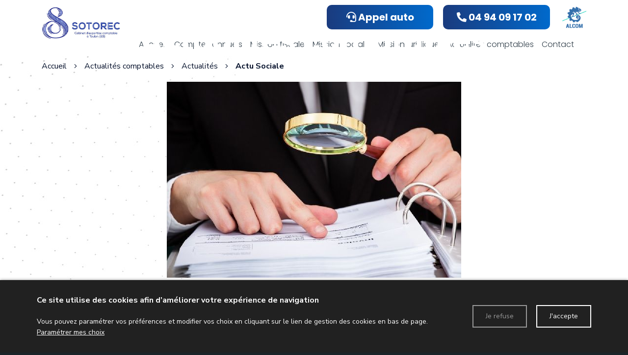

--- FILE ---
content_type: text/html; charset=UTF-8
request_url: https://www.sotorec-experts-comptables.com/actualite-controle-urssaf-absence-dobservation-accord-tacite
body_size: 9127
content:
<!DOCTYPE html>
<!--[if lt IE 7]>      <html class="no-js lt-ie9 lt-ie8 lt-ie7" lang="fr" xmlns:og="http://ogp.me/ns#"> <![endif]-->
<!--[if IE 7]>         <html class="no-js lt-ie9 lt-ie8" lang="fr" xmlns:og="http://ogp.me/ns#"> <![endif]-->
<!--[if IE 8]>         <html class="no-js lt-ie9" lang="fr" xmlns:og="http://ogp.me/ns#"> <![endif]-->
<!--[if gt IE 8]><!--> <html class="no-js" lang="fr" xmlns:og="http://ogp.me/ns#"> <!--<![endif]-->
    <head>
        <meta charset="utf-8">

                <title>Contrôle Urssaf : absence d’observation = accord tacite ? - SOTOREC</title>
        
                <base href="https://www.sotorec-experts-comptables.com/" >
        
                    <meta name="description" content="Parce qu’il a appliqué, à tort, un dispositif d’exonération de cotisations sociales, un employeur se fait redresser par l’Urssaf. Ce qu’il conteste, puisque lors d’un précédent contrôl" >
        
                    <meta name="keywords" content="expert comptable toulon, Cabinet comptable toulon, expertise comptable toulon, comptable pour création entreprise toulon, comptable pour création commerce toulon, formalités comptables toulon, comptable cession d'entreprise toulon, cessation d'entreprise toulon, expert comptable var, Cabinet comptable var, expertise comptable var, comptable pour création entreprise var, comptable pour création commerce var, formalités comptables var, comptable cession d'entreprise var, cessation d'entreprise var, expert comptable 83, Cabinet comptable 83, expertise comptable 83, comptable pour création entreprise 83, comptable pour création commerce 83, formalités comptables 83, comptable cession d'entreprise 83, cessation d'entreprise 83" >
        
                    <meta property="og:type" content="website" >
                            <meta property="og:title" content="Contrôle Urssaf : absence d’observation = accord tacite ?" >
                                <meta property="og:description" content="Parce qu’il a appliqué, à tort, un dispositif d’exonération de cotisations sociales, un employeur se fait redresser par l’Urssaf. Ce qu’il conteste, puisque lors d’un précédent contrôle, le vérificateur n’avait pas émis d’observation à ce sujet. A tort ou à raison ? Contrôle Urssaf : absence..." >
                                <meta property="og:url" content="https://www.sotorec-experts-comptables.com/actualite-controle-urssaf-absence-dobservation-accord-tacite" >
                                <meta property="og:image" content="https://www.sotorec-experts-comptables.com/upload/modules/news/img/12659/inspectiontravail.jpg" >
                                    <meta property="og:image:secure_url" content="https://www.sotorec-experts-comptables.com/upload/modules/news/img/12659/inspectiontravail.jpg" >
                        
            <meta name="twitter:card" content="summary" />
                        <meta property="twitter:title" content="Contrôle Urssaf : absence d’observation = accord tacite ?" >
                        <meta property="twitter:description" content="Parce qu’il a appliqué, à tort, un dispositif d’exonération de cotisations sociales, un employeur se fait redresser par l’Urssaf. Ce qu’il conteste, puisque lors d’un précédent contrôle, le vérificateur n’avait pas émis d’observation à ce sujet. A tort ou à raison ? Contrôle Urssaf : absence..." >
                        <meta property="twitter:image" content="https://www.sotorec-experts-comptables.com/upload/modules/news/img/12659/inspectiontravail.jpg" >
                        
        <link rel="shortcut icon" href="/oktThemes/ra157-s/images/favicon/favicon.ico" />
<link rel="icon" type="image/png"  href="/oktThemes/ra157-s/images/favicon/favicon-16x16.png" sizes="16x16" />
<link rel="icon" type="image/png"  href="/oktThemes/ra157-s/images/favicon/favicon-32x32.png" sizes="32x32" />
<meta name="apple-mobile-web-app-capable" content="yes">
<meta name="apple-mobile-web-app-title" content="Sotorec">
<link rel="mask-icon" href="/oktThemes/ra157-s/images/favicon/safari-pinned-tab.svg" />
<link rel="apple-touch-icon" sizes="60x60" href="/oktThemes/ra157-s/images/favicon/apple-touch-icon-60x60.png" />
<link rel="apple-touch-icon" sizes="76x76" href="/oktThemes/ra157-s/images/favicon/apple-touch-icon-76x76.png" />
<link rel="apple-touch-icon" sizes="120x120" href="/oktThemes/ra157-s/images/favicon/apple-touch-icon-120x120.png" />
<link rel="apple-touch-icon" sizes="152x152" href="/oktThemes/ra157-s/images/favicon/apple-touch-icon-152x152.png" />
<link rel="apple-touch-icon" sizes="180x180" href="/oktThemes/ra157-s/images/favicon/apple-touch-icon-180x180.png" />
<meta name="theme-color" content="#1b2429">
<meta name="application-name" content="Sotorec">
<link rel="icon" type="image/png"  href="/oktThemes/ra157-s/images/favicon/android-chrome-192x192.png" sizes="192x192" />
<meta name="msapplication-TileColor" content="#1b2429">
<meta name="msapplication-TileImage" content="/oktThemes/ra157-s/images/favicon/mstile-144x144.png" />
<meta name="msapplication-config" content="/oktThemes/ra157-s/images/favicon/browserconfig.xml" />
<script type="application/ld+json">
[{"@context":"http:\/\/schema.org","@type":"localbusiness","@id":"www.sotorec-experts-comptables.com","priceRange":"$000 - $000","address":{"@type":"PostalAddress","addressLocality":"Toulon","postalCode":"83000","streetAddress":"267 bd. du Docteur Charles Barnier ","addressCountry":"France"},"geo":{"@type":"GeoCoordinates","latitude":"43.1319148","longitude":"5.9278573"},"name":"Sotorec","telephone":"04.94.09.17.02","image":"https:\/\/www.sotorec-experts-comptables.com\/oktThemes\/ra157-s\/images\/head-logo.png"},{"@context":"http:\/\/schema.org","@type":"NewsArticle","mainEntityOfPage":{"@type":"WebPage","@id":"https:\/\/www.sotorec-experts-comptables.com\/actualite-controle-urssaf-absence-dobservation-accord-tacite"},"headline":"Contr\u00f4le Urssaf : absence d\u2019observation = accord tacite ?","datePublished":"2021-10-06T05:49:00+02:00","dateModified":"2021-10-06T08:30:30+02:00","author":{"@type":"Organization","name":"Sotorec"},"publisher":{"@type":"Organization","name":"Sotorec","logo":{"@type":"ImageObject","url":"https:\/\/www.sotorec-experts-comptables.com\/oktThemes\/ra157-s\/images\/head-logo.png","width":102,"height":60}},"description":"Parce qu\u2019il a appliqu\u00e9, \u00e0 tort, un dispositif d\u2019exon\u00e9ration de cotisations sociales, un employeur se fait redresser par l\u2019Urssaf. Ce qu\u2019il conteste, puisque lors d\u2019un pr\u00e9c\u00e9dent contr\u00f4le, le v\u00e9rificateur n\u2019avait pas \u00e9mis d\u2019observation \u00e0 ce sujet. A tort ou \u00e0 raison ? Contr\u00f4le Urssaf : absence...","image":{"@type":"ImageObject","url":"https:\/\/www.sotorec-experts-comptables.com\/upload\/modules\/news\/img\/12659\/inspectiontravail.jpg","width":600,"height":400}}]
</script>
                <meta name="viewport" content="width=device-width,minimum-scale=1,initial-scale=1">
                  
        
                <link rel="preload" href="https://www.sotorec-experts-comptables.com/oktCommon/fonts/fontawesome/fa-brands-400.woff2" as="font" type="font/woff2" crossorigin>
<link rel="preload" href="https://www.sotorec-experts-comptables.com/oktCommon/fonts/fontawesome/fa-duotone-900.woff2" as="font" type="font/woff2" crossorigin>
<link rel="preload" href="https://www.sotorec-experts-comptables.com/oktCommon/fonts/fontawesome/fa-light-300.woff2" as="font" type="font/woff2" crossorigin>
<link rel="preload" href="https://www.sotorec-experts-comptables.com/oktCommon/fonts/fontawesome/fa-regular-400.woff2" as="font" type="font/woff2" crossorigin>
<link rel="preload" href="https://www.sotorec-experts-comptables.com/oktCommon/fonts/fontawesome/fa-solid-900.woff2" as="font" type="font/woff2" crossorigin>
        
        <link type="text/css" href="/oktCommon/css/bootstrap/v4/bootstrap-grid.min.css" rel="stylesheet" media="screen" />
<link type="text/css" href="/oktCommon/css/bootstrap/v4/bootstrap-components.css" rel="stylesheet" media="screen" />
<link type="text/css" href="/oktCommon/js/jquery/bootstrap/datepicker/css/bootstrap-datetimepicker.css" rel="stylesheet" media="screen" />
<link type="text/css" href="https://fonts.googleapis.com/css2?family=Nunito+Sans:wght@300&display=swap" rel="stylesheet" media="screen" />
<link type="text/css" href="https://fonts.googleapis.com/css2?family=Nunito+Sans:wght@400&display=swap" rel="stylesheet" media="screen" />
<link type="text/css" href="https://fonts.googleapis.com/css2?family=Nunito+Sans:wght@500&display=swap" rel="stylesheet" media="screen" />
<link type="text/css" href="https://fonts.googleapis.com/css2?family=Nunito+Sans:wght@700&display=swap" rel="stylesheet" media="screen" />
<link type="text/css" href="https://fonts.googleapis.com/css2?family=Poppins:wght@300&display=swap" rel="stylesheet" media="screen" />
<link type="text/css" href="https://fonts.googleapis.com/css2?family=Poppins:wght@400&display=swap" rel="stylesheet" media="screen" />
<link type="text/css" href="https://fonts.googleapis.com/css2?family=Poppins:wght@500&display=swap" rel="stylesheet" media="screen" />
<link type="text/css" href="https://fonts.googleapis.com/css2?family=Poppins:wght@700&display=swap" rel="stylesheet" media="screen" />
<link type="text/css" href="/oktCommon/js-plugins/slick/slick.css" rel="stylesheet" media="screen" />
<link type="text/css" href="/oktCommon/js-plugins/slick/slick-theme.css" rel="stylesheet" media="screen" />
<link type="text/css" href="/oktThemes/ra157-s/modules/lbl_fancybox/jquery.fancybox.css" rel="stylesheet" media="screen" />
<link type="text/css" href="/oktCommon/js-plugins/dropdowns3/horizontal.css" rel="stylesheet" media="screen" />
<link type="text/css" href="/oktCommon/js-plugins/nav3/nav.css" rel="stylesheet" media="screen" />


<link type="text/css" href="https://www.sotorec-experts-comptables.com/oktPublic/a33a1f5568205c74e675f7f4608b4311.css" rel="stylesheet" media="screen" />
<link type="text/css" href="https://www.sotorec-experts-comptables.com/oktPublic/97b587624797046927f9eab09ad55bfe.css" rel="stylesheet" media="screen" />
<link type="text/css" href="https://www.sotorec-experts-comptables.com/oktPublic/4d698d5341a5e3c3df89b028c7f89ce9.css" rel="stylesheet" media="screen" />
<link type="text/css" href="https://www.sotorec-experts-comptables.com/oktPublic/0d8e8597a7dca493425625ab1607b713.css" rel="stylesheet" media="screen" />
<link type="text/css" href="https://www.sotorec-experts-comptables.com/oktPublic/dd179e5f9b1d1dfa9179c91477425b8c.css" rel="stylesheet" media="screen" />
<link type="text/css" href="https://www.sotorec-experts-comptables.com/oktPublic/dac96020faf60ab108edfa2f2cbad49b.css" rel="stylesheet" media="screen" />
<link type="text/css" href="https://www.sotorec-experts-comptables.com/oktPublic/3e3999d71ee0a827151aa9a07acf11c2.css" rel="stylesheet" media="screen" />
<link type="text/css" href="https://www.sotorec-experts-comptables.com/oktPublic/5a10a1f5c66ba1044fb7c6f262c150ab.css" rel="stylesheet" media="screen" />









    </head>
    <body>
        
<div id="global">
  
  <div id="global_header">
    <header>
      <div class="container">
        <div class="row">
          <div id="head" class="col margTopXS10 col-sm-4 col-md-3 col-lg-2 center">
            <a href="/">
                              <img src="/oktThemes/ra157-s/images/head-logo.png" alt="Sotorec">
                          </a>
          </div><!-- .col-sm-6 -->

          <div class="col-12 col-sm-8 col-md-9 col-lg-10">
            <div class="row">
              <div id="tel_head" class="col-xs-6 col-md-2 offset-md-5 col-lg-3 offset-lg-5">
                <div class="tel_bg">
                                    <a href="/contact">
                  <i class="fas fa-headset d-lg-none"></i>
                  <span class="d-none d-lg-block"><i class="fas fa-headset"></i>
                    Appel auto
                  </span>
                </a>
              </div></div><!-- #tel_head -->
            <div id="tel_head" class="col-xs-6 col-md-2 col-lg-3">
              <div class="tel_bg">
                                <a href="tel:+33494091702">
                <i class="fas fa-phone-alt d-lg-none"></i>
                <span class="d-none d-lg-block"><i class="fas fa-phone-alt"></i>
                  04 94 09 17 02                </span>
              </a></div>
            </div><!-- #tel_head -->
            <div class="col-xs-12 col-md-2 col-lg-1 right-logo"><a href="https://alcom-sites.com/"><img src="/oktThemes/ra157-s/images/alcom.png" alt=""></a></div>
          </div>

            

<div id="menus">
    <div class="menu_plie menu_hide">
        <div class="menu_toggle">
            <button class="menu_btn gs_cursor_handle" data-cursor-stick=".menu_btn_icon" data-cursor="cursor_big">
                                    <span class="menu_btn_title">Menu</span>
                
                                    
                <span class="menu_btn_icon" data-cursor-magnetic="{'x':'0.08','y':'0.08'}"><span></span><span></span></span>
            </button>
        </div>
        
        <div class="menu_box">
                            <div class="menu_overlay"></div>
                        
            <div class="menu_content">
                <div class="position_menu">
                    <div class="menu_content_text">
                        
                        <ul><li class=" "><a  class=" cliqueRubrique menu0" href="/" data-cursor="cursor_big cursor_gris"><span class="rubrique_T">Accueil</span></a></li>
<li class=" "><a  class=" cliqueRubrique menu1" href="/comptes-annuels" data-cursor="cursor_big cursor_gris"><span class="rubrique_T">Comptes annuels</span></a></li>
<li class=" "><a  class=" cliqueRubrique menu2" href="/mission-fiscale" data-cursor="cursor_big cursor_gris"><span class="rubrique_T">Mission fiscale</span></a></li>
<li class=" "><a  class=" cliqueRubrique menu3" href="/mission-sociale" data-cursor="cursor_big cursor_gris"><span class="rubrique_T">Mission sociale</span></a></li>
<li class=" "><a  class=" cliqueRubrique menu4" href="/mission-juridique" data-cursor="cursor_big cursor_gris"><span class="rubrique_T">Mission juridique</span></a></li>
<li class=" "><a  class=" cliqueRubrique menu5" href="/actualites" data-cursor="cursor_big cursor_gris"><span class="rubrique_T">Actualités comptables</span></a></li>
<li class=" "><a  class=" cliqueRubrique menu6" href="/contact" data-cursor="cursor_big cursor_gris"><span class="rubrique_T">Contact</span></a></li></ul>
                        
                                            </div>
                </div>
            </div>
        </div>
    </div>
    
    <div class="menu_deplie menu_hide">
        <nav>
        <ul class="nav"><li class=" "><a  class=" cliqueRubrique menu7" href="/"><span class="rubrique_T">Accueil</span></a></li>
<li class=" "><a  class=" cliqueRubrique menu8" href="/comptes-annuels"><span class="rubrique_T">Comptes annuels</span></a></li>
<li class=" "><a  class=" cliqueRubrique menu9" href="/mission-fiscale"><span class="rubrique_T">Mission fiscale</span></a></li>
<li class=" "><a  class=" cliqueRubrique menu10" href="/mission-sociale"><span class="rubrique_T">Mission sociale</span></a></li>
<li class=" "><a  class=" cliqueRubrique menu11" href="/mission-juridique"><span class="rubrique_T">Mission juridique</span></a></li>
<li class=" "><a  class=" cliqueRubrique menu12" href="/actualites"><span class="rubrique_T">Actualités comptables</span></a></li>
<li class=" "><a  class=" cliqueRubrique menu13" href="/contact"><span class="rubrique_T">Contact</span></a></li></ul><!-- #nav -->        </nav>
    </div>
</div>          </div>
        </div><!-- .row -->
      </div><!-- .container -->
    </header>
  </div><!-- #global_header -->

  <div id="diapo">
          
              <div id="rubric_title">
          Actualités comptables                  </div><!-- #rubric_title -->
            </div><!--#diapo-->

  <div id="global_main">
    <div id="main">
      <div class="container">
        <div id="content_bg_image">
          <section id="center_column">
            <div id="content">



              
<div id="wrapAriane" class="clearfix"><ul><li><a href="/">Accueil</a></li><i class="fal fa-angle-right"></i><li><a  href="/actualites"><span>Actualités comptables</span></a></li><i class="fal fa-angle-right"></i><li><a  href="/actualites-actualites"><span>Actualités</span></a></li><i class="fal fa-angle-right"></i><li><a class="breadcrumb_active"  href="/actualites-actualites/actu-sociale"><span>Actu Sociale</span></a></li></ul></div>
<div id="post" class="bloc_defaut">
	    <div id="post-images">

      <picture><source srcset="/upload/modules/news/img/12659/min-item-xs-inspectiontravail.jpg" media="(max-width: 575px)"><source srcset="/upload/modules/news/img/12659/min-item-sm-inspectiontravail.jpg" media="(min-width: 576px) and (max-width: 767px)"><source srcset="/upload/modules/news/img/12659/min-item-md-inspectiontravail.jpg" media="(min-width: 768px) and (max-width: 991px)"><source srcset="/upload/modules/news/img/12659/min-item-lg-inspectiontravail.jpg" media="(min-width: 992px) and (max-width: 1199px)"><source srcset="/upload/modules/news/img/12659/min-item-xl-inspectiontravail.jpg" media="(min-width: 1200px)"><img src="/upload/modules/news/img/12659/min-item-xl-inspectiontravail.jpg" alt="Contrôle Urssaf : absence d’observation = accord tacite ?" /></picture>

    </div>
  
  <div class="row">
    <div class="col-lg-10 offset-lg-1">
                  <h1 id="post-title">Contrôle Urssaf : absence d’observation = accord tacite ?</h1>
        
        
                <p id="dateActualite">
          Publiée le mercredi 06 octobre 2021 &agrave; 05h49 dans <a href="/actualites-actualites/actu-sociale">Actu Sociale</a>        </p>
        
      <div id="post-body">
                <div id="contenuActualite">
          <p >Parce qu’il a appliqué, à tort, un dispositif d’exonération de cotisations sociales, un employeur se fait redresser par l’Urssaf. Ce qu’il conteste, puisque lors d’un précédent contrôle, le vérificateur n’avait pas émis d’observation à ce sujet. A tort ou à raison ?</p><div><h2><br /> Contrôle Urssaf : absence d’observation = accord tacite</h2><p>A l’issue d’un contrôle, un employeur se fait redresser par l’Urssaf. Le motif : il a appliqué, à tort, un dispositif d’exonération de cotisations sociales patronales.</p><p>Sauf que l’Urssaf avait précédemment validé cette pratique lors d’un précédent contrôle, rappelle l’employeur qui refuse de payer les sommes réclamées. Pour lui, en effet, le redressement ne peut pas porter sur des éléments déjà vérifiés lors d’un précédent contrôle à l’issue duquel le vérificateur n’a émis aucune observation.</p><p>« Non », répond l’Urssaf : quand bien même le vérificateur n’aurait pas émis d’observation lors de ce précédent contrôle, l’employeur ne peut pas réclamer le bénéfice d’une exonération de cotisations qui n’aurait jamais dû être appliquée…</p><p>« Non », décide le juge, qui donne raison à l’employeur : l’absence d’observation de la part du vérificateur lors d’un précédent contrôle vaut accord tacite et ce, même si la pratique validée n’est pas conforme à la loi.</p><p>Source : Arrêt de la Cour de cassation, 2e chambre civile, du 08 juillet 2021, n° 20-16046</p><p><a href="https://www.weblex.fr/weblex-actualite/controle-urssaf-absence-dobservation-accord-tacite" target="_blank">Contrôle Urssaf : absence d’observation = accord tacite ?</a> © Copyright WebLex - 2021</p></div>        </div>
              </div>

      <div id="post-footer">
              </div>

      <div class="btnRetourNews margTop15">
        
              </div>
    </div>
  </div>
</div><!-- #post -->
            </div><!-- #content -->
          </section><!-- #center_column -->
        </div><!-- #content_bg_image -->
      </div><!-- .container -->
    </div><!-- #main -->
  </div><!-- #global_main -->

    <div id="global_insert">
    <div id="insert">
      

<div class="encart">
	    <p class="titre_encart encartGmap">Plan d'accès</p>
        <div class="encartContenu">
        <div id="google_map_2" class="google_map"></div><!-- #map -->
    </div><!-- .encartContenu -->
</div><!-- .encart -->
      <div class="container">
        <p class="titre_adresse d-none d-sm-block">
          Plus d’informations ?        </p>

        <div class="row">
          <div class="col-md-6 col-lg-4 offset-lg-3 col-xl-3">
            <footer>
                    
                    <div class="coordinates">
                                                        <p class="sous_titre first_coordinate">Sotorec</p>

                                <ul class="coordinates_list one_coordinate">
                                    <li><i class="fal fa-paper-plane"></i>Sotorec<br/>
                                    267 bd. du Docteur Charles Barnier <br/>
                                                                        83000 Toulon                                    </li>
                                                                        <li>
                                        <i class="fal fa-phone-alt" title="Téléphone"></i>
                                        <a href="tel:+33494091702">04 94 09 17 02</a>
                                    </li>
                                                                                                            <li>
                                        <i class="fal fa-fax" title="Fax"></i>
                                        +33494895133                                    </li>
                                                                                                        </ul>

                                                                    <div class="one_coordinate horaires_footer">
                                        <i class="far fa-clock"></i> <p>Horaires du bureau Lundi au vendredi 8h30 - 12h00, 14h00 - 17h30</p>
<p>Horaires du standard Lundi au vendredi 8h30 - 12h30</p>                                    </div>
                                                                                                        </div><!-- .coordinates -->
                </footer>

            

          </div><!-- .col-sm-6 -->

          <div class="col-md-6 col-lg-5 offset-xl-1">
            <div class="encart">
    <p class="titre_encart">Vous avez des questions ?</p>
    <div class="encartContenu">
        
        

                <form method="post" action="/contact-ajax" id="contact_form">
            <div class="cadre_avec_entete zone_annonce_0">
	<div class="row">
		<div class="col-xs-12 col-12 col-lg-12"><div class="champ champ_0"><div id="nom-wrapper"><span class="input input--yoshiko ">   <input type="text" name="nom" id="nom" maxlength="255" value="" class="text input__field input__field--yoshiko "  />   <label class="input__label input__label--yoshiko" for="nom">       <span class="input__label-content input__label-content--yoshiko" data-content="Nom, prénom"><span>Nom, prénom</span></span>   </label></span></div></div><div class="champ champ_1"><div id="e_mail-wrapper"><span class="input input--yoshiko required">   <input type="text" name="e_mail" id="e_mail" maxlength="255" value="" class="text input__field input__field--yoshiko " title="Champ requis" />   <label class="input__label input__label--yoshiko" for="e_mail">       <span class="input__label-content input__label-content--yoshiko" data-content="E-mail"><span>E-mail</span></span>   </label></span></div></div><div class="champ champ_2"><div id="telephone-wrapper"><span class="input input--yoshiko ">   <input type="text" name="telephone" id="telephone" maxlength="255" value="" class="text input__field input__field--yoshiko "  />   <label class="input__label input__label--yoshiko" for="telephone">       <span class="input__label-content input__label-content--yoshiko" data-content="Téléphone"><span>Téléphone</span></span>   </label></span></div></div></div><div class="col-xs-12 col-12 col-lg-12"><div class="champ champ_3"><div id="message-wrapper"><span class="input input--yoshiko textarea--yoshiko required">   <textarea name="message" id="message" class="textArea input__field input__field--yoshiko textarea__field--yoshiko "title="Champ requis"></textarea>   <label class="input__label input__label--yoshiko" for="message">       <span class="input__label-content input__label-content--yoshiko" data-content="Message"><span>Message</span></span>   </label></span></div></div>  
		</div>
			</div>			
</div>
            <div class="center">
                <p class="center" id="contact_form_capt">
                    <input type="hidden" name="g-recaptcha-response" class="g-recaptcha-response" value="" />                </p><!-- #contact_form_capt -->
			</div><!-- .center -->
			<div class="wrapRgpd clearfix">
        
<div class="customCheckboxLarge"><input type="checkbox" name="rgpd1" value="J’accepte que les données saisies dans le formulaire soient utilisées pour me recontacter dans le cadre de ma demande" id="rgpd1" class="checkbox" />
<label for="rgpd1"><span class="customCheck"></span><span class="customCheckboxLabel">En cochant cette case, j’accepte que les données saisies dans le formulaire ci-dessus soient utilisées par www.sotorec-experts-comptables.com pour me recontacter dans le cadre de ma demande. Les destinataires sont www.sotorec-experts-comptables.com et son sous-traitant en charge du serveur web. Pour plus d'informations sur le traitement de vos données et l'exercice de vos droits, reportez-vous à notre <a href="/mentions-legales">politique de confidentialité</a>.</span></label></div>			</div>

            
			<div class="contact_form_submit margTop15 center">
        <div class="bouton_primaire">   <button type="submit" id="submit-contact-form" name="submit-contact-form">
Envoyer le formulaire   </button>
</div>
				<input type="hidden" value="1" name="sended">
			</div>

        </form>
        <div id="contactLoading" class="center">
            <img src="/oktCommon/img/ajax-loader/big-circle-ball.gif" alt="loader" class="ajax-loader" /><br /><br />
            Chargement, veuillez patienter…        </div>
            </div><!-- .encartContenu -->
</div>
          </div><!-- .col-sm-6 -->
        </div><!-- .row -->
      </div><!-- .container -->
    </div><!-- #insert -->
  </div><!-- #global_insert -->
  
  <div id="global_footer">
    <div id="footer">
      <nav class="container-fluid">
          <div id="menu_bottom" class="">
    <ul class="block_various_links"><li class=" "><a  class=" cliqueRubrique menu14" href="/">Accueil</a></li>
<li class=" "><a  class=" cliqueRubrique menu15" href="/comptes-annuels">Comptes annuels</a></li>
<li class=" "><a  class=" cliqueRubrique menu16" href="/mission-fiscale">Mission fiscale</a></li>
<li class=" "><a  class=" cliqueRubrique menu17" href="/mission-sociale">Mission sociale</a></li>
<li class=" "><a  class=" cliqueRubrique menu18" href="/mission-juridique">Mission juridique</a></li>
<li class=" "><a  class=" cliqueRubrique menu19" href="/actualites">Actualités comptables</a></li>
<li class=" "><a  class=" cliqueRubrique menu20" href="/contact">Contact</a></li>
<li class=" "><a  class=" cliqueRubrique menu21" href="/gestion-de-donnees">Données personnelles</a></li>
<li class=" "><a  class=" cliqueRubrique menu22" href="/mentions-legales">Mentions légales</a></li></ul><!-- #menu_footer --></div><!-- #menu_bottom -->
        <div id="marque">
          <a href="http://www.alcom-sites.com/" rel="nofollow" onClick="window.open(this.href); return false;"><img src="https://demo.ledns.net/logos/logo_18_white.png" alt=""></a>        </div><!-- #marque -->
      </nav>
    </div><!-- #footer -->
  </div><!-- #global_footer -->
</div><!-- #global -->
        
                <a id='backTop' class="btnTop"><i class="far fa-chevron-up"></i></a>
        
        <div id="cookie_barre">
    <div class="zone0">
        <div class="txtCookie zone1">
            <span class='cookie_titre'>Ce site utilise des cookies afin d’améliorer votre expérience de navigation</span><br/>Vous pouvez paramétrer vos préférences et modifier vos choix en cliquant sur le lien de gestion des cookies en bas de page.							<a href="/cookie" >Paramétrer mes choix</a>
			        </div>
        <div class="zone2">
            <div id="cookie_fermer_n" class="refuse cookie_bouton"> Je refuse</div>
            <div id="cookie_fermer_o" class="accepte cookie_bouton"> J'accepte</div>
        </div>
    </div>
</div>
        <script type="text/javascript">
//<![CDATA[
var OKT_LANG = 'fr';
var OKT_COMMON_URL = '/oktCommon';
var OKT_THEME = '/oktThemes/ra157-s';
var BASE_URL = '/';
var FORM_THEME = 'yoshiko';
var bootstrap = 4;

                var reCaptchaLoaded = false;
                document.querySelectorAll("form").forEach(function(form) {
                    form.dataset.ready = true;
                    form.dataset.captcha = false;
                });
            
//]]>
</script>

<script type="text/javascript" src="/oktCommon/js/jquery/jquery.min.js" ></script>
<script type="text/javascript" src="/oktCommon/js/jquery/jquery-migrate.min.js" ></script>
<script type="text/javascript" src="/oktCommon/js/jquery/moment.js" ></script>
<script type="text/javascript" src="/oktCommon/js/jquery/backToTop/jquery.backTop.min.js" ></script>
<script type="text/javascript" src="/oktCommon/js/jquery/bootstrap/popper.min.js" ></script>
<script type="text/javascript" src="/oktCommon/js/jquery/bootstrap/v4/bootstrap.min.js" ></script>
<script type="text/javascript" src="/oktCommon/js/jquery/ui/jquery-ui.lite.min.js" ></script>
<script type="text/javascript" src="/oktCommon/js/jquery/bootstrap/datepicker/js/bootstrap-datetimepicker.min.js" ></script>
<script type="text/javascript" src="/oktCommon/js-plugins/SelectInspiration/js/classie.js" ></script>
<script type="text/javascript" src="/oktCommon/js-plugins/SelectInspiration/js/selectFx.js" ></script>
<script type="text/javascript" src="/oktCommon/js-plugins/niceScroll/jquery.nicescroll.min.js" ></script>
<script type="text/javascript" src="/oktCommon/js/jquery/util/jquery.util.js" ></script>
<script type="text/javascript" src="/oktMin/?g=js_public" ></script>
<script type="text/javascript" src="/oktCommon/js-plugins/stickUp/stickUp.min.js" ></script>
<script type="text/javascript" src="/oktCommon/js/jquery/util/gesture.js" ></script>
<script type="text/javascript" src="/oktCommon/js-plugins/pixi/pixi.js" ></script>
<script type="text/javascript" src="/oktCommon/js-plugins/pixi/vector.js" ></script>
<script type="text/javascript" src="/oktCommon/js-plugins/greensock/gsap.min.js" ></script>
<script type="text/javascript" src="/oktCommon/js-plugins/greensock/CSSRulePlugin.min.js" ></script>
<script type="text/javascript" src="/oktCommon/js-plugins/greensock/DrawSVGPlugin.min.js" ></script>
<script type="text/javascript" src="/oktCommon/js-plugins/greensock/MorphSVGPlugin.min.js" ></script>
<script type="text/javascript" src="/oktCommon/js-plugins/greensock/ScrollToPlugin.min.js" ></script>
<script type="text/javascript" src="/oktCommon/js-plugins/greensock/ScrollTrigger.min.js" ></script>
<script type="text/javascript" src="/oktCommon/js-plugins/greensock/SplitText.min.js" ></script>
<script type="text/javascript" src="/oktCommon/js-plugins/greensock/greensock.js" ></script>
<script type="text/javascript" src="/oktCommon/js-plugins/greensock/greensock_animation.js" ></script>
<script type="text/javascript" src="/oktCommon/js-plugins/greensock/greensock_component.js" ></script>
<script type="text/javascript" src="/oktCommon/js-plugins/slick/slick.min.js" ></script>
<script type="text/javascript" src="/oktThemes/ra157-s/modules/lbl_fancybox/jquery.fancybox.min.js" ></script>
<script type="text/javascript" src="/oktCommon/js/jquery/mousewheel/jquery.mousewheel.min.js" ></script>
<script type="text/javascript" src="/oktCommon/js-plugins/modernizr/modernizr.min.js" ></script>
<script type="text/javascript" src="/oktCommon/js-plugins/dropdowns3/dropdowns.js" ></script>
<script type="text/javascript" src="https://s7.addthis.com/js/300/addthis_widget.js#pubid=ra-52a1e5fb032a13b2" ></script>
<script type="text/javascript" src="/oktCommon/js/jquery/form/jquery.form.js" ></script>
<script type="text/javascript" src="/oktCommon/js/jquery/validate/jquery.validate.min.js" ></script>
<script type="text/javascript" src="/oktCommon/js/jquery/validate/additional-methods.min.js" ></script>
<script type="text/javascript" src="/oktCommon/js/jquery/validate/l10n/messages_fr.js" ></script>
<script type="text/javascript" src="/oktCommon/js-plugins/nav3/nav.js" ></script>
<script type="text/javascript" src="/oktCommon/js/jquery/cookie/jquery.cookie.min.js" ></script>
<script type="text/javascript" src="/oktThemes/ra157-s/modules/cookie/CookieConsent.js" ></script>
<script type="text/javascript" src="https://www.google.com/recaptcha/api.js?render=6LexbgkbAAAAACk1lbYgxXFOe0OodlhpwjaCpcBX" ></script>






<script type="text/javascript">
//<![CDATA[

			function loadFancybox() {
				if (jQuery("a.modal").length) {
					jQuery("a.modal").fancybox({"padding":10,"margin":40,"fitToView":true,"autoWidth":true,"modal":false,"helpers":{"title":{"type":"float"},"overlay":null},"closeClick":false,"loop":true,"openEffect":"elastic","openSpeed":500,"closeEffect":"elastic","closeSpeed":500,"openEasing":"swing","closeEasing":"swing"});
				}
			}
		

var addthis_config = {"ui_language":"fr"};

                
                grecaptcha.ready(function() {
                    onloadRecaptchaCallback();
                });
               
                var onloadRecaptchaCallback = function(force = false) {
                    if(reCaptchaLoaded && !force){
                        return;
                    }
                    
                    $("body").addClass("captcha");
                    $("input.g-recaptcha-response").each(function(){                        
                        if(force){
                            $(this).closest("form").get(0).dataset.ready = true;
                        }
                        $(this).closest("form").get(0).dataset.captcha = true;
                        onload($(this).closest("form").find("button[type=submit]"));
                    });
                    reCaptchaLoaded = true;
                }

                var aReCaptcha = new Array();

                function runCaptcha(submitForm) {
                   $("form").each(function(){
                       $(this).attr("data-toSend","false");
                   });
                   submitForm.attr("data-toSend","true");
                   grecaptcha.execute("6LexbgkbAAAAACk1lbYgxXFOe0OodlhpwjaCpcBX", {action: "forms"}).then(function(token) {
                       submitForm.find(".g-recaptcha-response").val(token);
                       submitForm.submit();
                   });
                };

                function onload(submitInput) {
                    $(submitInput).click(async function(event){
                        event.preventDefault();
                        await $.until(_ => $(submitInput).closest("form").get(0).dataset.ready === "true");
                        runCaptcha($(submitInput).closest("form"));
                    })
                };
            
//]]>
</script>

<script type="text/javascript">
//<![CDATA[
jQuery(document).ready(function(){
$.initFormulaire();


                if($("header").length > 0){
                    $(document).on("stickupLoaded", function(){
                        $("header").stickUp();
                    });
                }
			


            if(window.innerWidth >= 768){
                $("#backTop").backTop({
                    "position" : 600,
                    "speed" : 500,
                    "color" : "btnTop",
                });
            }
        


            var oGSAP = new GreenSock({
                button_effect: "fade",
                disable: false,
                debug: false,
                cursor: false,
                cursor_follow: false
            });
            try {
                oGSAP.init();
            } catch (error) {
                console.error(error);                
            }            
        

$('.carousel').slick(
        {
            prevArrow: '<button class="slide-arrow prev-arrow"></button>',
            nextArrow: '<button class="slide-arrow next-arrow"></button>',
            dots: true,
            infinite: true,
            autoplay : true,
            speed: 300,
            slidesToShow: 1,
            slidesToScroll: 1
        }
   );
   prevArrow: $('.prev');
   nextArrow: $('.next');


loadFancybox();


    var pliage = 2;
    var ptRupture = 1200;
    var enableOverlay = 1;    

    if(pliage === 1 || (pliage > 1 && $(window).width() < ptRupture)){
        $(".sub-menu").addClass("sub-menu_pliage");
        $(".menu_plie").show();
        $(".menu_deplie").hide();
        $(".menu_btn").on("click", function(){        
            if($("body").hasClass("menu_open")){                        
                $("body, .head_top, #menus").removeClass("menu_open");  
                $("body,.menu_toggle").css("margin-right", "0px");
                $("#menus").trigger("menu_close");                      
            } else {            
                var w = $.getScrollbarWidth();
                $("body,.menu_toggle").css("margin-right", w+"px");
                $("body, .head_top, #menus").addClass("menu_open");
                $("#menus").trigger("menu_open");
            }
        });
        $(".sub-menu > a").click(function(evt){
            evt.preventDefault();        
            $(this).toggleClass("opened");
            $(this).next().slideToggle();
        });
        if(enableOverlay){
            $(".menu_overlay").on("click", function(){
                $(".menu_btn").click();
            });
        }
    } else {
        $(".sub-menu").removeClass("sub-menu_pliage");
        $(".menu_plie").hide();
        $(".menu_deplie").show();
    }



                $("#google_map_2").html("<iframe width=\"100%\" height=\"100%\" src=\"https://maps.google.com/maps?width=100%&amp;height=100%&amp;iwloc=A&amp;output=embed&amp;hl=fr&amp;ie=UTF8&amp;z=14&amp;t=k&amp;near=43.1319148,5.9278573&amp;q=267+bd.+du+Docteur+Charles+Barnier++83000+Toulon+France&t=1768915979\" frameborder=\"0\" scrolling=\"no\" marginheight=\"0\" marginwidth=\"0\" allowfullscreen></iframe>");
            


		var contactValidator = $('#contact_form').validate({
			rules: {
				e_mail: { required: true },message: { required: true }
			},
            errorPlacement: function(error, element) {
                error.insertAfter(element);
                error.addClass('input--error');
            }
		});
	


    if(typeof onloadRecaptchaCallback === "function"){
        onloadRecaptchaCallback();
    }

    var div = $("#contact_form").parent().parent().parent();
    $("#contact_form").ajaxForm({
        target: div,
        beforeSubmit: function(){
            $("#contact_form").hide();
            $("#contactLoading").show();
        }
    });


        
        if($(window).width() < 1200){
            $("#menu_bottom").toggleClass("menu_footer_plie");
            $(".encart h4, .encart p.titre_encart").click(function() {
                $(this).next(".encartContenu").slideToggle();
            });
        } else { $("#menu_bottom").toggleClass("menu_footer_deplie"); } //endif
        $("#menu_bottom").toggleMenuBottom();
    


        var oCookieConsent = new CookieConsent("okt_consent", "/");
        oCookieConsent.initInsert();
    
});
//]]>
</script>
            </body>
</html>

--- FILE ---
content_type: text/css
request_url: https://www.sotorec-experts-comptables.com/oktCommon/css/bootstrap/v4/bootstrap-components.css
body_size: 26179
content:
/*!
 * Bootstrap v4.5.3 (https://getbootstrap.com/)
 * Copyright 2011-2020 The Bootstrap Authors
 * Copyright 2011-2020 Twitter, Inc.
 * Licensed under MIT (https://github.com/twbs/bootstrap/blob/main/LICENSE)
 */


/* Début Accordion */
.collapse:not(.show){
    display:none;
}
.collapsing{
    position:relative;
    height:0;
    overflow:hidden;
    transition:height 0.35s ease;
}
@media (prefers-reduced-motion:reduce){
    .collapsing{
        transition:none;
    }
} 

.btn{
    display:block;
    width:100%;
    text-align:left;
    cursor:pointer;
    vertical-align:middle;
    -webkit-user-select:none;
    -moz-user-select:none;
    -ms-user-select:none;
    user-select:none;
    background-color:transparent;
    border:none;
    transition:color 0.15s ease-in-out, background-color 0.15s ease-in-out, border-color 0.15s ease-in-out, box-shadow 0.15s ease-in-out;
}
@media (prefers-reduced-motion:reduce){
    .btn{
        transition:none;
    }
}
.btn:focus, .btn.focus{
    outline:0;
}

.card{
    position:relative;
    display:-ms-flexbox;
    display:flex;
    -ms-flex-direction:column;
    flex-direction:column;
    min-width:0;
    word-wrap:break-word;
    background-clip:border-box;
}

.card-header{
    padding:0;
    margin-bottom:0;
}

.card-body{
    -ms-flex:1 1 auto;
    flex:1 1 auto;
    min-height:1px;
}

.accordion{
    overflow-anchor:none;
}

.accordion > .card{
    overflow:hidden;
}

.accordion > .card:not(:last-of-type){
    border-bottom-right-radius:0;
    border-bottom-left-radius:0;
}

.accordion > .card:not(:first-of-type){
    border-top-left-radius:0;
    border-top-right-radius:0;
}

.accordion > .card > .card-header{
    border-radius:0;
    margin-bottom:-1px;
}

/* Fin Accordion */

/* Début Table */

.table{
  width:100%;
  margin-bottom:1rem;
  color:#212529;
}

.table th,
.table td{
  padding:0.75rem;
  vertical-align:top;
  border-top:1px solid #dee2e6;
}

.table thead th{
  vertical-align:bottom;
  border-bottom:2px solid #dee2e6;
}

.table tbody + tbody{
  border-top:2px solid #dee2e6;
}

.table-sm th,
.table-sm td{
  padding:0.3rem;
}

/* Fin Table */


/*
:root{
  --blue:#007bff;
  --indigo:#6610f2;
  --purple:#6f42c1;
  --pink:#e83e8c;
  --red:#dc3545;
  --orange:#fd7e14;
  --yellow:#ffc107;
  --green:#28a745;
  --teal:#20c997;
  --cyan:#17a2b8;
  --white:#fff;
  --gray:#6c757d;
  --gray-dark:#343a40;
  --primary:#007bff;
  --secondary:#6c757d;
  --success:#28a745;
  --info:#17a2b8;
  --warning:#ffc107;
  --danger:#dc3545;
  --light:#f8f9fa;
  --dark:#343a40;
  --breakpoint-xs:0;
  --breakpoint-sm:576px;
  --breakpoint-md:768px;
  --breakpoint-lg:992px;
  --breakpoint-xl:1200px;
  --font-family-sans-serif:-apple-system, BlinkMacSystemFont, "Segoe UI", Roboto, "Helvetica Neue", Arial, "Noto Sans", sans-serif, "Apple Color Emoji", "Segoe UI Emoji", "Segoe UI Symbol", "Noto Color Emoji";
  --font-family-monospace:SFMono-Regular, Menlo, Monaco, Consolas, "Liberation Mono", "Courier New", monospace;
}

*,
*::before,
*::after{
  box-sizing:border-box;
}

html{
  font-family:sans-serif;
  line-height:1.15;
  -webkit-text-size-adjust:100%;
  -webkit-tap-highlight-color:rgba(0, 0, 0, 0);
}

article, aside, figcaption, figure, footer, header, hgroup, main, nav, section{
  display:block;
}

body{
  margin:0;
  font-family:-apple-system, BlinkMacSystemFont, "Segoe UI", Roboto, "Helvetica Neue", Arial, "Noto Sans", sans-serif, "Apple Color Emoji", "Segoe UI Emoji", "Segoe UI Symbol", "Noto Color Emoji";
  font-size:1rem;
  font-weight:400;
  line-height:1.5;
  color:#212529;
  text-align:left;
  background-color:#fff;
}

[tabindex="-1"]:focus:not(:focus-visible){
  outline:0 !important;
}

hr{
  box-sizing:content-box;
  height:0;
  overflow:visible;
}

h1, h2, h3, h4, h5, h6{
  margin-top:0;
  margin-bottom:0.5rem;
}

p{
  margin-top:0;
  margin-bottom:1rem;
}

abbr[title],
abbr[data-original-title]{
  text-decoration:underline;
  -webkit-text-decoration:underline dotted;
  text-decoration:underline dotted;
  cursor:help;
  border-bottom:0;
  -webkit-text-decoration-skip-ink:none;
  text-decoration-skip-ink:none;
}

address{
  margin-bottom:1rem;
  font-style:normal;
  line-height:inherit;
}

ol,
ul,
dl{
  margin-top:0;
  margin-bottom:1rem;
}

ol ol,
ul ul,
ol ul,
ul ol{
  margin-bottom:0;
}

dt{
  font-weight:700;
}

dd{
  margin-bottom:.5rem;
  margin-left:0;
}

blockquote{
  margin:0 0 1rem;
}

b,
strong{
  font-weight:bolder;
}

small{
  font-size:80%;
}

sub,
sup{
  position:relative;
  font-size:75%;
  line-height:0;
  vertical-align:baseline;
}

sub{
  bottom:-.25em;
}

sup{
  top:-.5em;
}

a{
  color:#007bff;
  text-decoration:none;
  background-color:transparent;
}

a:hover{
  color:#0056b3;
  text-decoration:underline;
}

a:not([href]):not([class]){
  color:inherit;
  text-decoration:none;
}

a:not([href]):not([class]):hover{
  color:inherit;
  text-decoration:none;
}

pre,
code,
kbd,
samp{
  font-family:SFMono-Regular, Menlo, Monaco, Consolas, "Liberation Mono", "Courier New", monospace;
  font-size:1em;
}

pre{
  margin-top:0;
  margin-bottom:1rem;
  overflow:auto;
  -ms-overflow-style:scrollbar;
}

figure{
  margin:0 0 1rem;
}

img{
  vertical-align:middle;
  border-style:none;
}

svg{
  overflow:hidden;
  vertical-align:middle;
}

table{
  border-collapse:collapse;
}

caption{
  padding-top:0.75rem;
  padding-bottom:0.75rem;
  color:#6c757d;
  text-align:left;
  caption-side:bottom;
}

th{
  text-align:inherit;
  text-align:-webkit-match-parent;
}

label{
  display:inline-block;
  margin-bottom:0.5rem;
}

button{
  border-radius:0;
}

button:focus{
  outline:1px dotted;
  outline:5px auto -webkit-focus-ring-color;
}

input,
button,
select,
optgroup,
textarea{
  margin:0;
  font-family:inherit;
  font-size:inherit;
  line-height:inherit;
}

button,
input{
  overflow:visible;
}

button,
select{
  text-transform:none;
}

[role="button"]{
  cursor:pointer;
}

select{
  word-wrap:normal;
}

button,
[type="button"],
[type="reset"],
[type="submit"]{
  -webkit-appearance:button;
}

button:not(:disabled),
[type="button"]:not(:disabled),
[type="reset"]:not(:disabled),
[type="submit"]:not(:disabled){
  cursor:pointer;
}

button::-moz-focus-inner,
[type="button"]::-moz-focus-inner,
[type="reset"]::-moz-focus-inner,
[type="submit"]::-moz-focus-inner{
  padding:0;
  border-style:none;
}

input[type="radio"],
input[type="checkbox"]{
  box-sizing:border-box;
  padding:0;
}

textarea{
  overflow:auto;
  resize:vertical;
}

fieldset{
  min-width:0;
  padding:0;
  margin:0;
  border:0;
}

legend{
  display:block;
  width:100%;
  max-width:100%;
  padding:0;
  margin-bottom:.5rem;
  font-size:1.5rem;
  line-height:inherit;
  color:inherit;
  white-space:normal;
}

progress{
  vertical-align:baseline;
}

[type="number"]::-webkit-inner-spin-button,
[type="number"]::-webkit-outer-spin-button{
  height:auto;
}

[type="search"]{
  outline-offset:-2px;
  -webkit-appearance:none;
}

[type="search"]::-webkit-search-decoration{
  -webkit-appearance:none;
}

::-webkit-file-upload-button{
  font:inherit;
  -webkit-appearance:button;
}

output{
  display:inline-block;
}

summary{
  display:list-item;
  cursor:pointer;
}

template{
  display:none;
}

[hidden]{
  display:none !important;
}

h1, h2, h3, h4, h5, h6,
.h1, .h2, .h3, .h4, .h5, .h6{
  margin-bottom:0.5rem;
  font-weight:500;
  line-height:1.2;
}

h1, .h1{
  font-size:2.5rem;
}

h2, .h2{
  font-size:2rem;
}

h3, .h3{
  font-size:1.75rem;
}

h4, .h4{
  font-size:1.5rem;
}

h5, .h5{
  font-size:1.25rem;
}

h6, .h6{
  font-size:1rem;
}

.lead{
  font-size:1.25rem;
  font-weight:300;
}

.display-1{
  font-size:6rem;
  font-weight:300;
  line-height:1.2;
}

.display-2{
  font-size:5.5rem;
  font-weight:300;
  line-height:1.2;
}

.display-3{
  font-size:4.5rem;
  font-weight:300;
  line-height:1.2;
}

.display-4{
  font-size:3.5rem;
  font-weight:300;
  line-height:1.2;
}

hr{
  margin-top:1rem;
  margin-bottom:1rem;
  border:0;
  border-top:1px solid rgba(0, 0, 0, 0.1);
}

small,
.small{
  font-size:80%;
  font-weight:400;
}

mark,
.mark{
  padding:0.2em;
  background-color:#fcf8e3;
}*/

.list-unstyled{
  padding-left:0;
  list-style:none;
}
/*
.list-inline{
  padding-left:0;
  list-style:none;
}

.list-inline-item{
  display:inline-block;
}

.list-inline-item:not(:last-child){
  margin-right:0.5rem;
}

.initialism{
  font-size:90%;
  text-transform:uppercase;
}

.blockquote{
  margin-bottom:1rem;
  font-size:1.25rem;
}

.blockquote-footer{
  display:block;
  font-size:80%;
  color:#6c757d;
}

.blockquote-footer::before{
  content:"\2014\00A0";
}

.img-fluid{
  max-width:100%;
  height:auto;
}

.img-thumbnail{
  padding:0.25rem;
  background-color:#fff;
  border:1px solid #dee2e6;
  border-radius:0.25rem;
  max-width:100%;
  height:auto;
}

.figure{
  display:inline-block;
}

.figure-img{
  margin-bottom:0.5rem;
  line-height:1;
}

.figure-caption{
  font-size:90%;
  color:#6c757d;
}

code{
  font-size:87.5%;
  color:#e83e8c;
  word-wrap:break-word;
}

a > code{
  color:inherit;
}

kbd{
  padding:0.2rem 0.4rem;
  font-size:87.5%;
  color:#fff;
  background-color:#212529;
  border-radius:0.2rem;
}

kbd kbd{
  padding:0;
  font-size:100%;
  font-weight:700;
}

pre{
  display:block;
  font-size:87.5%;
  color:#212529;
}

pre code{
  font-size:inherit;
  color:inherit;
  word-break:normal;
}

.pre-scrollable{
  max-height:340px;
  overflow-y:scroll;
}

.container,
.container-fluid,
.container-sm,
.container-md,
.container-lg,
.container-xl{
  width:100%;
  padding-right:15px;
  padding-left:15px;
  margin-right:auto;
  margin-left:auto;
}

@media (min-width:576px){
  .container, .container-sm{
    max-width:540px;
  }
}

@media (min-width:768px){
  .container, .container-sm, .container-md{
    max-width:720px;
  }
}

@media (min-width:992px){
  .container, .container-sm, .container-md, .container-lg{
    max-width:960px;
  }
}

@media (min-width:1200px){
  .container, .container-sm, .container-md, .container-lg, .container-xl{
    max-width:1140px;
  }
}

.row{
  display:-ms-flexbox;
  display:flex;
  -ms-flex-wrap:wrap;
  flex-wrap:wrap;
  margin-right:-15px;
  margin-left:-15px;
}

.no-gutters{
  margin-right:0;
  margin-left:0;
}

.no-gutters > .col,
.no-gutters > [class*="col-"]{
  padding-right:0;
  padding-left:0;
}

.col-1, .col-2, .col-3, .col-4, .col-5, .col-6, .col-7, .col-8, .col-9, .col-10, .col-11, .col-12, .col,
.col-auto, .col-sm-1, .col-sm-2, .col-sm-3, .col-sm-4, .col-sm-5, .col-sm-6, .col-sm-7, .col-sm-8, .col-sm-9, .col-sm-10, .col-sm-11, .col-sm-12, .col-sm,
.col-sm-auto, .col-md-1, .col-md-2, .col-md-3, .col-md-4, .col-md-5, .col-md-6, .col-md-7, .col-md-8, .col-md-9, .col-md-10, .col-md-11, .col-md-12, .col-md,
.col-md-auto, .col-lg-1, .col-lg-2, .col-lg-3, .col-lg-4, .col-lg-5, .col-lg-6, .col-lg-7, .col-lg-8, .col-lg-9, .col-lg-10, .col-lg-11, .col-lg-12, .col-lg,
.col-lg-auto, .col-xl-1, .col-xl-2, .col-xl-3, .col-xl-4, .col-xl-5, .col-xl-6, .col-xl-7, .col-xl-8, .col-xl-9, .col-xl-10, .col-xl-11, .col-xl-12, .col-xl,
.col-xl-auto{
  position:relative;
  width:100%;
  padding-right:15px;
  padding-left:15px;
}

.col{
  -ms-flex-preferred-size:0;
  flex-basis:0;
  -ms-flex-positive:1;
  flex-grow:1;
  max-width:100%;
}

.row-cols-1 > *{
  -ms-flex:0 0 100%;
  flex:0 0 100%;
  max-width:100%;
}

.row-cols-2 > *{
  -ms-flex:0 0 50%;
  flex:0 0 50%;
  max-width:50%;
}

.row-cols-3 > *{
  -ms-flex:0 0 33.333333%;
  flex:0 0 33.333333%;
  max-width:33.333333%;
}

.row-cols-4 > *{
  -ms-flex:0 0 25%;
  flex:0 0 25%;
  max-width:25%;
}

.row-cols-5 > *{
  -ms-flex:0 0 20%;
  flex:0 0 20%;
  max-width:20%;
}

.row-cols-6 > *{
  -ms-flex:0 0 16.666667%;
  flex:0 0 16.666667%;
  max-width:16.666667%;
}

.col-auto{
  -ms-flex:0 0 auto;
  flex:0 0 auto;
  width:auto;
  max-width:100%;
}

.col-1{
  -ms-flex:0 0 8.333333%;
  flex:0 0 8.333333%;
  max-width:8.333333%;
}

.col-2{
  -ms-flex:0 0 16.666667%;
  flex:0 0 16.666667%;
  max-width:16.666667%;
}

.col-3{
  -ms-flex:0 0 25%;
  flex:0 0 25%;
  max-width:25%;
}

.col-4{
  -ms-flex:0 0 33.333333%;
  flex:0 0 33.333333%;
  max-width:33.333333%;
}

.col-5{
  -ms-flex:0 0 41.666667%;
  flex:0 0 41.666667%;
  max-width:41.666667%;
}

.col-6{
  -ms-flex:0 0 50%;
  flex:0 0 50%;
  max-width:50%;
}

.col-7{
  -ms-flex:0 0 58.333333%;
  flex:0 0 58.333333%;
  max-width:58.333333%;
}

.col-8{
  -ms-flex:0 0 66.666667%;
  flex:0 0 66.666667%;
  max-width:66.666667%;
}

.col-9{
  -ms-flex:0 0 75%;
  flex:0 0 75%;
  max-width:75%;
}

.col-10{
  -ms-flex:0 0 83.333333%;
  flex:0 0 83.333333%;
  max-width:83.333333%;
}

.col-11{
  -ms-flex:0 0 91.666667%;
  flex:0 0 91.666667%;
  max-width:91.666667%;
}

.col-12{
  -ms-flex:0 0 100%;
  flex:0 0 100%;
  max-width:100%;
}

.order-first{
  -ms-flex-order:-1;
  order:-1;
}

.order-last{
  -ms-flex-order:13;
  order:13;
}

.order-0{
  -ms-flex-order:0;
  order:0;
}

.order-1{
  -ms-flex-order:1;
  order:1;
}

.order-2{
  -ms-flex-order:2;
  order:2;
}

.order-3{
  -ms-flex-order:3;
  order:3;
}

.order-4{
  -ms-flex-order:4;
  order:4;
}

.order-5{
  -ms-flex-order:5;
  order:5;
}

.order-6{
  -ms-flex-order:6;
  order:6;
}

.order-7{
  -ms-flex-order:7;
  order:7;
}

.order-8{
  -ms-flex-order:8;
  order:8;
}

.order-9{
  -ms-flex-order:9;
  order:9;
}

.order-10{
  -ms-flex-order:10;
  order:10;
}

.order-11{
  -ms-flex-order:11;
  order:11;
}

.order-12{
  -ms-flex-order:12;
  order:12;
}

.offset-1{
  margin-left:8.333333%;
}

.offset-2{
  margin-left:16.666667%;
}

.offset-3{
  margin-left:25%;
}

.offset-4{
  margin-left:33.333333%;
}

.offset-5{
  margin-left:41.666667%;
}

.offset-6{
  margin-left:50%;
}

.offset-7{
  margin-left:58.333333%;
}

.offset-8{
  margin-left:66.666667%;
}

.offset-9{
  margin-left:75%;
}

.offset-10{
  margin-left:83.333333%;
}

.offset-11{
  margin-left:91.666667%;
}

@media (min-width:576px){
  .col-sm{
    -ms-flex-preferred-size:0;
    flex-basis:0;
    -ms-flex-positive:1;
    flex-grow:1;
    max-width:100%;
  }
  .row-cols-sm-1 > *{
    -ms-flex:0 0 100%;
    flex:0 0 100%;
    max-width:100%;
  }
  .row-cols-sm-2 > *{
    -ms-flex:0 0 50%;
    flex:0 0 50%;
    max-width:50%;
  }
  .row-cols-sm-3 > *{
    -ms-flex:0 0 33.333333%;
    flex:0 0 33.333333%;
    max-width:33.333333%;
  }
  .row-cols-sm-4 > *{
    -ms-flex:0 0 25%;
    flex:0 0 25%;
    max-width:25%;
  }
  .row-cols-sm-5 > *{
    -ms-flex:0 0 20%;
    flex:0 0 20%;
    max-width:20%;
  }
  .row-cols-sm-6 > *{
    -ms-flex:0 0 16.666667%;
    flex:0 0 16.666667%;
    max-width:16.666667%;
  }
  .col-sm-auto{
    -ms-flex:0 0 auto;
    flex:0 0 auto;
    width:auto;
    max-width:100%;
  }
  .col-sm-1{
    -ms-flex:0 0 8.333333%;
    flex:0 0 8.333333%;
    max-width:8.333333%;
  }
  .col-sm-2{
    -ms-flex:0 0 16.666667%;
    flex:0 0 16.666667%;
    max-width:16.666667%;
  }
  .col-sm-3{
    -ms-flex:0 0 25%;
    flex:0 0 25%;
    max-width:25%;
  }
  .col-sm-4{
    -ms-flex:0 0 33.333333%;
    flex:0 0 33.333333%;
    max-width:33.333333%;
  }
  .col-sm-5{
    -ms-flex:0 0 41.666667%;
    flex:0 0 41.666667%;
    max-width:41.666667%;
  }
  .col-sm-6{
    -ms-flex:0 0 50%;
    flex:0 0 50%;
    max-width:50%;
  }
  .col-sm-7{
    -ms-flex:0 0 58.333333%;
    flex:0 0 58.333333%;
    max-width:58.333333%;
  }
  .col-sm-8{
    -ms-flex:0 0 66.666667%;
    flex:0 0 66.666667%;
    max-width:66.666667%;
  }
  .col-sm-9{
    -ms-flex:0 0 75%;
    flex:0 0 75%;
    max-width:75%;
  }
  .col-sm-10{
    -ms-flex:0 0 83.333333%;
    flex:0 0 83.333333%;
    max-width:83.333333%;
  }
  .col-sm-11{
    -ms-flex:0 0 91.666667%;
    flex:0 0 91.666667%;
    max-width:91.666667%;
  }
  .col-sm-12{
    -ms-flex:0 0 100%;
    flex:0 0 100%;
    max-width:100%;
  }
  .order-sm-first{
    -ms-flex-order:-1;
    order:-1;
  }
  .order-sm-last{
    -ms-flex-order:13;
    order:13;
  }
  .order-sm-0{
    -ms-flex-order:0;
    order:0;
  }
  .order-sm-1{
    -ms-flex-order:1;
    order:1;
  }
  .order-sm-2{
    -ms-flex-order:2;
    order:2;
  }
  .order-sm-3{
    -ms-flex-order:3;
    order:3;
  }
  .order-sm-4{
    -ms-flex-order:4;
    order:4;
  }
  .order-sm-5{
    -ms-flex-order:5;
    order:5;
  }
  .order-sm-6{
    -ms-flex-order:6;
    order:6;
  }
  .order-sm-7{
    -ms-flex-order:7;
    order:7;
  }
  .order-sm-8{
    -ms-flex-order:8;
    order:8;
  }
  .order-sm-9{
    -ms-flex-order:9;
    order:9;
  }
  .order-sm-10{
    -ms-flex-order:10;
    order:10;
  }
  .order-sm-11{
    -ms-flex-order:11;
    order:11;
  }
  .order-sm-12{
    -ms-flex-order:12;
    order:12;
  }
  .offset-sm-0{
    margin-left:0;
  }
  .offset-sm-1{
    margin-left:8.333333%;
  }
  .offset-sm-2{
    margin-left:16.666667%;
  }
  .offset-sm-3{
    margin-left:25%;
  }
  .offset-sm-4{
    margin-left:33.333333%;
  }
  .offset-sm-5{
    margin-left:41.666667%;
  }
  .offset-sm-6{
    margin-left:50%;
  }
  .offset-sm-7{
    margin-left:58.333333%;
  }
  .offset-sm-8{
    margin-left:66.666667%;
  }
  .offset-sm-9{
    margin-left:75%;
  }
  .offset-sm-10{
    margin-left:83.333333%;
  }
  .offset-sm-11{
    margin-left:91.666667%;
  }
}

@media (min-width:768px){
  .col-md{
    -ms-flex-preferred-size:0;
    flex-basis:0;
    -ms-flex-positive:1;
    flex-grow:1;
    max-width:100%;
  }
  .row-cols-md-1 > *{
    -ms-flex:0 0 100%;
    flex:0 0 100%;
    max-width:100%;
  }
  .row-cols-md-2 > *{
    -ms-flex:0 0 50%;
    flex:0 0 50%;
    max-width:50%;
  }
  .row-cols-md-3 > *{
    -ms-flex:0 0 33.333333%;
    flex:0 0 33.333333%;
    max-width:33.333333%;
  }
  .row-cols-md-4 > *{
    -ms-flex:0 0 25%;
    flex:0 0 25%;
    max-width:25%;
  }
  .row-cols-md-5 > *{
    -ms-flex:0 0 20%;
    flex:0 0 20%;
    max-width:20%;
  }
  .row-cols-md-6 > *{
    -ms-flex:0 0 16.666667%;
    flex:0 0 16.666667%;
    max-width:16.666667%;
  }
  .col-md-auto{
    -ms-flex:0 0 auto;
    flex:0 0 auto;
    width:auto;
    max-width:100%;
  }
  .col-md-1{
    -ms-flex:0 0 8.333333%;
    flex:0 0 8.333333%;
    max-width:8.333333%;
  }
  .col-md-2{
    -ms-flex:0 0 16.666667%;
    flex:0 0 16.666667%;
    max-width:16.666667%;
  }
  .col-md-3{
    -ms-flex:0 0 25%;
    flex:0 0 25%;
    max-width:25%;
  }
  .col-md-4{
    -ms-flex:0 0 33.333333%;
    flex:0 0 33.333333%;
    max-width:33.333333%;
  }
  .col-md-5{
    -ms-flex:0 0 41.666667%;
    flex:0 0 41.666667%;
    max-width:41.666667%;
  }
  .col-md-6{
    -ms-flex:0 0 50%;
    flex:0 0 50%;
    max-width:50%;
  }
  .col-md-7{
    -ms-flex:0 0 58.333333%;
    flex:0 0 58.333333%;
    max-width:58.333333%;
  }
  .col-md-8{
    -ms-flex:0 0 66.666667%;
    flex:0 0 66.666667%;
    max-width:66.666667%;
  }
  .col-md-9{
    -ms-flex:0 0 75%;
    flex:0 0 75%;
    max-width:75%;
  }
  .col-md-10{
    -ms-flex:0 0 83.333333%;
    flex:0 0 83.333333%;
    max-width:83.333333%;
  }
  .col-md-11{
    -ms-flex:0 0 91.666667%;
    flex:0 0 91.666667%;
    max-width:91.666667%;
  }
  .col-md-12{
    -ms-flex:0 0 100%;
    flex:0 0 100%;
    max-width:100%;
  }
  .order-md-first{
    -ms-flex-order:-1;
    order:-1;
  }
  .order-md-last{
    -ms-flex-order:13;
    order:13;
  }
  .order-md-0{
    -ms-flex-order:0;
    order:0;
  }
  .order-md-1{
    -ms-flex-order:1;
    order:1;
  }
  .order-md-2{
    -ms-flex-order:2;
    order:2;
  }
  .order-md-3{
    -ms-flex-order:3;
    order:3;
  }
  .order-md-4{
    -ms-flex-order:4;
    order:4;
  }
  .order-md-5{
    -ms-flex-order:5;
    order:5;
  }
  .order-md-6{
    -ms-flex-order:6;
    order:6;
  }
  .order-md-7{
    -ms-flex-order:7;
    order:7;
  }
  .order-md-8{
    -ms-flex-order:8;
    order:8;
  }
  .order-md-9{
    -ms-flex-order:9;
    order:9;
  }
  .order-md-10{
    -ms-flex-order:10;
    order:10;
  }
  .order-md-11{
    -ms-flex-order:11;
    order:11;
  }
  .order-md-12{
    -ms-flex-order:12;
    order:12;
  }
  .offset-md-0{
    margin-left:0;
  }
  .offset-md-1{
    margin-left:8.333333%;
  }
  .offset-md-2{
    margin-left:16.666667%;
  }
  .offset-md-3{
    margin-left:25%;
  }
  .offset-md-4{
    margin-left:33.333333%;
  }
  .offset-md-5{
    margin-left:41.666667%;
  }
  .offset-md-6{
    margin-left:50%;
  }
  .offset-md-7{
    margin-left:58.333333%;
  }
  .offset-md-8{
    margin-left:66.666667%;
  }
  .offset-md-9{
    margin-left:75%;
  }
  .offset-md-10{
    margin-left:83.333333%;
  }
  .offset-md-11{
    margin-left:91.666667%;
  }
}

@media (min-width:992px){
  .col-lg{
    -ms-flex-preferred-size:0;
    flex-basis:0;
    -ms-flex-positive:1;
    flex-grow:1;
    max-width:100%;
  }
  .row-cols-lg-1 > *{
    -ms-flex:0 0 100%;
    flex:0 0 100%;
    max-width:100%;
  }
  .row-cols-lg-2 > *{
    -ms-flex:0 0 50%;
    flex:0 0 50%;
    max-width:50%;
  }
  .row-cols-lg-3 > *{
    -ms-flex:0 0 33.333333%;
    flex:0 0 33.333333%;
    max-width:33.333333%;
  }
  .row-cols-lg-4 > *{
    -ms-flex:0 0 25%;
    flex:0 0 25%;
    max-width:25%;
  }
  .row-cols-lg-5 > *{
    -ms-flex:0 0 20%;
    flex:0 0 20%;
    max-width:20%;
  }
  .row-cols-lg-6 > *{
    -ms-flex:0 0 16.666667%;
    flex:0 0 16.666667%;
    max-width:16.666667%;
  }
  .col-lg-auto{
    -ms-flex:0 0 auto;
    flex:0 0 auto;
    width:auto;
    max-width:100%;
  }
  .col-lg-1{
    -ms-flex:0 0 8.333333%;
    flex:0 0 8.333333%;
    max-width:8.333333%;
  }
  .col-lg-2{
    -ms-flex:0 0 16.666667%;
    flex:0 0 16.666667%;
    max-width:16.666667%;
  }
  .col-lg-3{
    -ms-flex:0 0 25%;
    flex:0 0 25%;
    max-width:25%;
  }
  .col-lg-4{
    -ms-flex:0 0 33.333333%;
    flex:0 0 33.333333%;
    max-width:33.333333%;
  }
  .col-lg-5{
    -ms-flex:0 0 41.666667%;
    flex:0 0 41.666667%;
    max-width:41.666667%;
  }
  .col-lg-6{
    -ms-flex:0 0 50%;
    flex:0 0 50%;
    max-width:50%;
  }
  .col-lg-7{
    -ms-flex:0 0 58.333333%;
    flex:0 0 58.333333%;
    max-width:58.333333%;
  }
  .col-lg-8{
    -ms-flex:0 0 66.666667%;
    flex:0 0 66.666667%;
    max-width:66.666667%;
  }
  .col-lg-9{
    -ms-flex:0 0 75%;
    flex:0 0 75%;
    max-width:75%;
  }
  .col-lg-10{
    -ms-flex:0 0 83.333333%;
    flex:0 0 83.333333%;
    max-width:83.333333%;
  }
  .col-lg-11{
    -ms-flex:0 0 91.666667%;
    flex:0 0 91.666667%;
    max-width:91.666667%;
  }
  .col-lg-12{
    -ms-flex:0 0 100%;
    flex:0 0 100%;
    max-width:100%;
  }
  .order-lg-first{
    -ms-flex-order:-1;
    order:-1;
  }
  .order-lg-last{
    -ms-flex-order:13;
    order:13;
  }
  .order-lg-0{
    -ms-flex-order:0;
    order:0;
  }
  .order-lg-1{
    -ms-flex-order:1;
    order:1;
  }
  .order-lg-2{
    -ms-flex-order:2;
    order:2;
  }
  .order-lg-3{
    -ms-flex-order:3;
    order:3;
  }
  .order-lg-4{
    -ms-flex-order:4;
    order:4;
  }
  .order-lg-5{
    -ms-flex-order:5;
    order:5;
  }
  .order-lg-6{
    -ms-flex-order:6;
    order:6;
  }
  .order-lg-7{
    -ms-flex-order:7;
    order:7;
  }
  .order-lg-8{
    -ms-flex-order:8;
    order:8;
  }
  .order-lg-9{
    -ms-flex-order:9;
    order:9;
  }
  .order-lg-10{
    -ms-flex-order:10;
    order:10;
  }
  .order-lg-11{
    -ms-flex-order:11;
    order:11;
  }
  .order-lg-12{
    -ms-flex-order:12;
    order:12;
  }
  .offset-lg-0{
    margin-left:0;
  }
  .offset-lg-1{
    margin-left:8.333333%;
  }
  .offset-lg-2{
    margin-left:16.666667%;
  }
  .offset-lg-3{
    margin-left:25%;
  }
  .offset-lg-4{
    margin-left:33.333333%;
  }
  .offset-lg-5{
    margin-left:41.666667%;
  }
  .offset-lg-6{
    margin-left:50%;
  }
  .offset-lg-7{
    margin-left:58.333333%;
  }
  .offset-lg-8{
    margin-left:66.666667%;
  }
  .offset-lg-9{
    margin-left:75%;
  }
  .offset-lg-10{
    margin-left:83.333333%;
  }
  .offset-lg-11{
    margin-left:91.666667%;
  }
}

@media (min-width:1200px){
  .col-xl{
    -ms-flex-preferred-size:0;
    flex-basis:0;
    -ms-flex-positive:1;
    flex-grow:1;
    max-width:100%;
  }
  .row-cols-xl-1 > *{
    -ms-flex:0 0 100%;
    flex:0 0 100%;
    max-width:100%;
  }
  .row-cols-xl-2 > *{
    -ms-flex:0 0 50%;
    flex:0 0 50%;
    max-width:50%;
  }
  .row-cols-xl-3 > *{
    -ms-flex:0 0 33.333333%;
    flex:0 0 33.333333%;
    max-width:33.333333%;
  }
  .row-cols-xl-4 > *{
    -ms-flex:0 0 25%;
    flex:0 0 25%;
    max-width:25%;
  }
  .row-cols-xl-5 > *{
    -ms-flex:0 0 20%;
    flex:0 0 20%;
    max-width:20%;
  }
  .row-cols-xl-6 > *{
    -ms-flex:0 0 16.666667%;
    flex:0 0 16.666667%;
    max-width:16.666667%;
  }
  .col-xl-auto{
    -ms-flex:0 0 auto;
    flex:0 0 auto;
    width:auto;
    max-width:100%;
  }
  .col-xl-1{
    -ms-flex:0 0 8.333333%;
    flex:0 0 8.333333%;
    max-width:8.333333%;
  }
  .col-xl-2{
    -ms-flex:0 0 16.666667%;
    flex:0 0 16.666667%;
    max-width:16.666667%;
  }
  .col-xl-3{
    -ms-flex:0 0 25%;
    flex:0 0 25%;
    max-width:25%;
  }
  .col-xl-4{
    -ms-flex:0 0 33.333333%;
    flex:0 0 33.333333%;
    max-width:33.333333%;
  }
  .col-xl-5{
    -ms-flex:0 0 41.666667%;
    flex:0 0 41.666667%;
    max-width:41.666667%;
  }
  .col-xl-6{
    -ms-flex:0 0 50%;
    flex:0 0 50%;
    max-width:50%;
  }
  .col-xl-7{
    -ms-flex:0 0 58.333333%;
    flex:0 0 58.333333%;
    max-width:58.333333%;
  }
  .col-xl-8{
    -ms-flex:0 0 66.666667%;
    flex:0 0 66.666667%;
    max-width:66.666667%;
  }
  .col-xl-9{
    -ms-flex:0 0 75%;
    flex:0 0 75%;
    max-width:75%;
  }
  .col-xl-10{
    -ms-flex:0 0 83.333333%;
    flex:0 0 83.333333%;
    max-width:83.333333%;
  }
  .col-xl-11{
    -ms-flex:0 0 91.666667%;
    flex:0 0 91.666667%;
    max-width:91.666667%;
  }
  .col-xl-12{
    -ms-flex:0 0 100%;
    flex:0 0 100%;
    max-width:100%;
  }
  .order-xl-first{
    -ms-flex-order:-1;
    order:-1;
  }
  .order-xl-last{
    -ms-flex-order:13;
    order:13;
  }
  .order-xl-0{
    -ms-flex-order:0;
    order:0;
  }
  .order-xl-1{
    -ms-flex-order:1;
    order:1;
  }
  .order-xl-2{
    -ms-flex-order:2;
    order:2;
  }
  .order-xl-3{
    -ms-flex-order:3;
    order:3;
  }
  .order-xl-4{
    -ms-flex-order:4;
    order:4;
  }
  .order-xl-5{
    -ms-flex-order:5;
    order:5;
  }
  .order-xl-6{
    -ms-flex-order:6;
    order:6;
  }
  .order-xl-7{
    -ms-flex-order:7;
    order:7;
  }
  .order-xl-8{
    -ms-flex-order:8;
    order:8;
  }
  .order-xl-9{
    -ms-flex-order:9;
    order:9;
  }
  .order-xl-10{
    -ms-flex-order:10;
    order:10;
  }
  .order-xl-11{
    -ms-flex-order:11;
    order:11;
  }
  .order-xl-12{
    -ms-flex-order:12;
    order:12;
  }
  .offset-xl-0{
    margin-left:0;
  }
  .offset-xl-1{
    margin-left:8.333333%;
  }
  .offset-xl-2{
    margin-left:16.666667%;
  }
  .offset-xl-3{
    margin-left:25%;
  }
  .offset-xl-4{
    margin-left:33.333333%;
  }
  .offset-xl-5{
    margin-left:41.666667%;
  }
  .offset-xl-6{
    margin-left:50%;
  }
  .offset-xl-7{
    margin-left:58.333333%;
  }
  .offset-xl-8{
    margin-left:66.666667%;
  }
  .offset-xl-9{
    margin-left:75%;
  }
  .offset-xl-10{
    margin-left:83.333333%;
  }
  .offset-xl-11{
    margin-left:91.666667%;
  }
}


.table-bordered{
  border:1px solid #dee2e6;
}

.table-bordered th,
.table-bordered td{
  border:1px solid #dee2e6;
}

.table-bordered thead th,
.table-bordered thead td{
  border-bottom-width:2px;
}

.table-borderless th,
.table-borderless td,
.table-borderless thead th,
.table-borderless tbody + tbody{
  border:0;
}

.table-striped tbody tr:nth-of-type(odd){
  background-color:rgba(0, 0, 0, 0.05);
}

.table-hover tbody tr:hover{
  color:#212529;
  background-color:rgba(0, 0, 0, 0.075);
}

.table-primary,
.table-primary > th,
.table-primary > td{
  background-color:#b8daff;
}

.table-primary th,
.table-primary td,
.table-primary thead th,
.table-primary tbody + tbody{
  border-color:#7abaff;
}

.table-hover .table-primary:hover{
  background-color:#9fcdff;
}

.table-hover .table-primary:hover > td,
.table-hover .table-primary:hover > th{
  background-color:#9fcdff;
}

.table-secondary,
.table-secondary > th,
.table-secondary > td{
  background-color:#d6d8db;
}

.table-secondary th,
.table-secondary td,
.table-secondary thead th,
.table-secondary tbody + tbody{
  border-color:#b3b7bb;
}

.table-hover .table-secondary:hover{
  background-color:#c8cbcf;
}

.table-hover .table-secondary:hover > td,
.table-hover .table-secondary:hover > th{
  background-color:#c8cbcf;
}

.table-success,
.table-success > th,
.table-success > td{
  background-color:#c3e6cb;
}

.table-success th,
.table-success td,
.table-success thead th,
.table-success tbody + tbody{
  border-color:#8fd19e;
}

.table-hover .table-success:hover{
  background-color:#b1dfbb;
}

.table-hover .table-success:hover > td,
.table-hover .table-success:hover > th{
  background-color:#b1dfbb;
}

.table-info,
.table-info > th,
.table-info > td{
  background-color:#bee5eb;
}

.table-info th,
.table-info td,
.table-info thead th,
.table-info tbody + tbody{
  border-color:#86cfda;
}

.table-hover .table-info:hover{
  background-color:#abdde5;
}

.table-hover .table-info:hover > td,
.table-hover .table-info:hover > th{
  background-color:#abdde5;
}

.table-warning,
.table-warning > th,
.table-warning > td{
  background-color:#ffeeba;
}

.table-warning th,
.table-warning td,
.table-warning thead th,
.table-warning tbody + tbody{
  border-color:#ffdf7e;
}

.table-hover .table-warning:hover{
  background-color:#ffe8a1;
}

.table-hover .table-warning:hover > td,
.table-hover .table-warning:hover > th{
  background-color:#ffe8a1;
}

.table-danger,
.table-danger > th,
.table-danger > td{
  background-color:#f5c6cb;
}

.table-danger th,
.table-danger td,
.table-danger thead th,
.table-danger tbody + tbody{
  border-color:#ed969e;
}

.table-hover .table-danger:hover{
  background-color:#f1b0b7;
}

.table-hover .table-danger:hover > td,
.table-hover .table-danger:hover > th{
  background-color:#f1b0b7;
}

.table-light,
.table-light > th,
.table-light > td{
  background-color:#fdfdfe;
}

.table-light th,
.table-light td,
.table-light thead th,
.table-light tbody + tbody{
  border-color:#fbfcfc;
}

.table-hover .table-light:hover{
  background-color:#ececf6;
}

.table-hover .table-light:hover > td,
.table-hover .table-light:hover > th{
  background-color:#ececf6;
}

.table-dark,
.table-dark > th,
.table-dark > td{
  background-color:#c6c8ca;
}

.table-dark th,
.table-dark td,
.table-dark thead th,
.table-dark tbody + tbody{
  border-color:#95999c;
}

.table-hover .table-dark:hover{
  background-color:#b9bbbe;
}

.table-hover .table-dark:hover > td,
.table-hover .table-dark:hover > th{
  background-color:#b9bbbe;
}

.table-active,
.table-active > th,
.table-active > td{
  background-color:rgba(0, 0, 0, 0.075);
}

.table-hover .table-active:hover{
  background-color:rgba(0, 0, 0, 0.075);
}

.table-hover .table-active:hover > td,
.table-hover .table-active:hover > th{
  background-color:rgba(0, 0, 0, 0.075);
}

.table .thead-dark th{
  color:#fff;
  background-color:#343a40;
  border-color:#454d55;
}

.table .thead-light th{
  color:#495057;
  background-color:#e9ecef;
  border-color:#dee2e6;
}

.table-dark{
  color:#fff;
  background-color:#343a40;
}

.table-dark th,
.table-dark td,
.table-dark thead th{
  border-color:#454d55;
}

.table-dark.table-bordered{
  border:0;
}

.table-dark.table-striped tbody tr:nth-of-type(odd){
  background-color:rgba(255, 255, 255, 0.05);
}

.table-dark.table-hover tbody tr:hover{
  color:#fff;
  background-color:rgba(255, 255, 255, 0.075);
}

@media (max-width:575.98px){
  .table-responsive-sm{
    display:block;
    width:100%;
    overflow-x:auto;
    -webkit-overflow-scrolling:touch;
  }
  .table-responsive-sm > .table-bordered{
    border:0;
  }
}

@media (max-width:767.98px){
  .table-responsive-md{
    display:block;
    width:100%;
    overflow-x:auto;
    -webkit-overflow-scrolling:touch;
  }
  .table-responsive-md > .table-bordered{
    border:0;
  }
}

@media (max-width:991.98px){
  .table-responsive-lg{
    display:block;
    width:100%;
    overflow-x:auto;
    -webkit-overflow-scrolling:touch;
  }
  .table-responsive-lg > .table-bordered{
    border:0;
  }
}

@media (max-width:1199.98px){
  .table-responsive-xl{
    display:block;
    width:100%;
    overflow-x:auto;
    -webkit-overflow-scrolling:touch;
  }
  .table-responsive-xl > .table-bordered{
    border:0;
  }
}

.table-responsive{
  display:block;
  width:100%;
  overflow-x:auto;
  -webkit-overflow-scrolling:touch;
}

.table-responsive > .table-bordered{
  border:0;
}

.form-control{
  display:block;
  width:100%;
  height:calc(1.5em + 0.75rem + 2px);
  padding:0.375rem 0.75rem;
  font-size:1rem;
  font-weight:400;
  line-height:1.5;
  color:#495057;
  background-color:#fff;
  background-clip:padding-box;
  border:1px solid #ced4da;
  border-radius:0.25rem;
  transition:border-color 0.15s ease-in-out, box-shadow 0.15s ease-in-out;
}

@media (prefers-reduced-motion:reduce){
  .form-control{
    transition:none;
  }
}

.form-control::-ms-expand{
  background-color:transparent;
  border:0;
}

.form-control:-moz-focusring{
  color:transparent;
  text-shadow:0 0 0 #495057;
}

.form-control:focus{
  color:#495057;
  background-color:#fff;
  border-color:#80bdff;
  outline:0;
  box-shadow:0 0 0 0.2rem rgba(0, 123, 255, 0.25);
}

.form-control::-webkit-input-placeholder{
  color:#6c757d;
  opacity:1;
}

.form-control::-moz-placeholder{
  color:#6c757d;
  opacity:1;
}

.form-control:-ms-input-placeholder{
  color:#6c757d;
  opacity:1;
}

.form-control::-ms-input-placeholder{
  color:#6c757d;
  opacity:1;
}

.form-control::placeholder{
  color:#6c757d;
  opacity:1;
}

.form-control:disabled, .form-control[readonly]{
  background-color:#e9ecef;
  opacity:1;
}

input[type="date"].form-control,
input[type="time"].form-control,
input[type="datetime-local"].form-control,
input[type="month"].form-control{
  -webkit-appearance:none;
  -moz-appearance:none;
  appearance:none;
}

select.form-control:focus::-ms-value{
  color:#495057;
  background-color:#fff;
}

.form-control-file,
.form-control-range{
  display:block;
  width:100%;
}

.col-form-label{
  padding-top:calc(0.375rem + 1px);
  padding-bottom:calc(0.375rem + 1px);
  margin-bottom:0;
  font-size:inherit;
  line-height:1.5;
}

.col-form-label-lg{
  padding-top:calc(0.5rem + 1px);
  padding-bottom:calc(0.5rem + 1px);
  font-size:1.25rem;
  line-height:1.5;
}

.col-form-label-sm{
  padding-top:calc(0.25rem + 1px);
  padding-bottom:calc(0.25rem + 1px);
  font-size:0.875rem;
  line-height:1.5;
}

.form-control-plaintext{
  display:block;
  width:100%;
  padding:0.375rem 0;
  margin-bottom:0;
  font-size:1rem;
  line-height:1.5;
  color:#212529;
  background-color:transparent;
  border:solid transparent;
  border-width:1px 0;
}

.form-control-plaintext.form-control-sm, .form-control-plaintext.form-control-lg{
  padding-right:0;
  padding-left:0;
}

.form-control-sm{
  height:calc(1.5em + 0.5rem + 2px);
  padding:0.25rem 0.5rem;
  font-size:0.875rem;
  line-height:1.5;
  border-radius:0.2rem;
}

.form-control-lg{
  height:calc(1.5em + 1rem + 2px);
  padding:0.5rem 1rem;
  font-size:1.25rem;
  line-height:1.5;
  border-radius:0.3rem;
}

select.form-control[size], select.form-control[multiple]{
  height:auto;
}

textarea.form-control{
  height:auto;
}

.form-group{
  margin-bottom:1rem;
}

.form-text{
  display:block;
  margin-top:0.25rem;
}

.form-row{
  display:-ms-flexbox;
  display:flex;
  -ms-flex-wrap:wrap;
  flex-wrap:wrap;
  margin-right:-5px;
  margin-left:-5px;
}

.form-row > .col,
.form-row > [class*="col-"]{
  padding-right:5px;
  padding-left:5px;
}

.form-check{
  position:relative;
  display:block;
  padding-left:1.25rem;
}

.form-check-input{
  position:absolute;
  margin-top:0.3rem;
  margin-left:-1.25rem;
}

.form-check-input[disabled] ~ .form-check-label,
.form-check-input:disabled ~ .form-check-label{
  color:#6c757d;
}

.form-check-label{
  margin-bottom:0;
}

.form-check-inline{
  display:-ms-inline-flexbox;
  display:inline-flex;
  -ms-flex-align:center;
  align-items:center;
  padding-left:0;
  margin-right:0.75rem;
}

.form-check-inline .form-check-input{
  position:static;
  margin-top:0;
  margin-right:0.3125rem;
  margin-left:0;
}

.valid-feedback{
  display:none;
  width:100%;
  margin-top:0.25rem;
  font-size:80%;
  color:#28a745;
}

.valid-tooltip{
  position:absolute;
  top:100%;
  left:0;
  z-index:5;
  display:none;
  max-width:100%;
  padding:0.25rem 0.5rem;
  margin-top:.1rem;
  font-size:0.875rem;
  line-height:1.5;
  color:#fff;
  background-color:rgba(40, 167, 69, 0.9);
  border-radius:0.25rem;
}

.was-validated :valid ~ .valid-feedback,
.was-validated :valid ~ .valid-tooltip,
.is-valid ~ .valid-feedback,
.is-valid ~ .valid-tooltip{
  display:block;
}

.was-validated .form-control:valid, .form-control.is-valid{
  border-color:#28a745;
  padding-right:calc(1.5em + 0.75rem);
  background-image:url("data:image/svg+xml,%3csvg xmlns='http://www.w3.org/2000/svg' width='8' height='8' viewBox='0 0 8 8'%3e%3cpath fill='%2328a745' d='M2.3 6.73L.6 4.53c-.4-1.04.46-1.4 1.1-.8l1.1 1.4 3.4-3.8c.6-.63 1.6-.27 1.2.7l-4 4.6c-.43.5-.8.4-1.1.1z'/%3e%3c/svg%3e");
  background-repeat:no-repeat;
  background-position:right calc(0.375em + 0.1875rem) center;
  background-size:calc(0.75em + 0.375rem) calc(0.75em + 0.375rem);
}

.was-validated .form-control:valid:focus, .form-control.is-valid:focus{
  border-color:#28a745;
  box-shadow:0 0 0 0.2rem rgba(40, 167, 69, 0.25);
}

.was-validated textarea.form-control:valid, textarea.form-control.is-valid{
  padding-right:calc(1.5em + 0.75rem);
  background-position:top calc(0.375em + 0.1875rem) right calc(0.375em + 0.1875rem);
}

.was-validated .custom-select:valid, .custom-select.is-valid{
  border-color:#28a745;
  padding-right:calc(0.75em + 2.3125rem);
  background:url("data:image/svg+xml,%3csvg xmlns='http://www.w3.org/2000/svg' width='4' height='5' viewBox='0 0 4 5'%3e%3cpath fill='%23343a40' d='M2 0L0 2h4zm0 5L0 3h4z'/%3e%3c/svg%3e") no-repeat right 0.75rem center/8px 10px, url("data:image/svg+xml,%3csvg xmlns='http://www.w3.org/2000/svg' width='8' height='8' viewBox='0 0 8 8'%3e%3cpath fill='%2328a745' d='M2.3 6.73L.6 4.53c-.4-1.04.46-1.4 1.1-.8l1.1 1.4 3.4-3.8c.6-.63 1.6-.27 1.2.7l-4 4.6c-.43.5-.8.4-1.1.1z'/%3e%3c/svg%3e") #fff no-repeat center right 1.75rem/calc(0.75em + 0.375rem) calc(0.75em + 0.375rem);
}

.was-validated .custom-select:valid:focus, .custom-select.is-valid:focus{
  border-color:#28a745;
  box-shadow:0 0 0 0.2rem rgba(40, 167, 69, 0.25);
}

.was-validated .form-check-input:valid ~ .form-check-label, .form-check-input.is-valid ~ .form-check-label{
  color:#28a745;
}

.was-validated .form-check-input:valid ~ .valid-feedback,
.was-validated .form-check-input:valid ~ .valid-tooltip, .form-check-input.is-valid ~ .valid-feedback,
.form-check-input.is-valid ~ .valid-tooltip{
  display:block;
}

.was-validated .custom-control-input:valid ~ .custom-control-label, .custom-control-input.is-valid ~ .custom-control-label{
  color:#28a745;
}

.was-validated .custom-control-input:valid ~ .custom-control-label::before, .custom-control-input.is-valid ~ .custom-control-label::before{
  border-color:#28a745;
}

.was-validated .custom-control-input:valid:checked ~ .custom-control-label::before, .custom-control-input.is-valid:checked ~ .custom-control-label::before{
  border-color:#34ce57;
  background-color:#34ce57;
}

.was-validated .custom-control-input:valid:focus ~ .custom-control-label::before, .custom-control-input.is-valid:focus ~ .custom-control-label::before{
  box-shadow:0 0 0 0.2rem rgba(40, 167, 69, 0.25);
}

.was-validated .custom-control-input:valid:focus:not(:checked) ~ .custom-control-label::before, .custom-control-input.is-valid:focus:not(:checked) ~ .custom-control-label::before{
  border-color:#28a745;
}

.was-validated .custom-file-input:valid ~ .custom-file-label, .custom-file-input.is-valid ~ .custom-file-label{
  border-color:#28a745;
}

.was-validated .custom-file-input:valid:focus ~ .custom-file-label, .custom-file-input.is-valid:focus ~ .custom-file-label{
  border-color:#28a745;
  box-shadow:0 0 0 0.2rem rgba(40, 167, 69, 0.25);
}

.invalid-feedback{
  display:none;
  width:100%;
  margin-top:0.25rem;
  font-size:80%;
  color:#dc3545;
}

.invalid-tooltip{
  position:absolute;
  top:100%;
  left:0;
  z-index:5;
  display:none;
  max-width:100%;
  padding:0.25rem 0.5rem;
  margin-top:.1rem;
  font-size:0.875rem;
  line-height:1.5;
  color:#fff;
  background-color:rgba(220, 53, 69, 0.9);
  border-radius:0.25rem;
}

.was-validated :invalid ~ .invalid-feedback,
.was-validated :invalid ~ .invalid-tooltip,
.is-invalid ~ .invalid-feedback,
.is-invalid ~ .invalid-tooltip{
  display:block;
}

.was-validated .form-control:invalid, .form-control.is-invalid{
  border-color:#dc3545;
  padding-right:calc(1.5em + 0.75rem);
  background-image:url("data:image/svg+xml,%3csvg xmlns='http://www.w3.org/2000/svg' width='12' height='12' fill='none' stroke='%23dc3545' viewBox='0 0 12 12'%3e%3ccircle cx='6' cy='6' r='4.5'/%3e%3cpath stroke-linejoin='round' d='M5.8 3.6h.4L6 6.5z'/%3e%3ccircle cx='6' cy='8.2' r='.6' fill='%23dc3545' stroke='none'/%3e%3c/svg%3e");
  background-repeat:no-repeat;
  background-position:right calc(0.375em + 0.1875rem) center;
  background-size:calc(0.75em + 0.375rem) calc(0.75em + 0.375rem);
}

.was-validated .form-control:invalid:focus, .form-control.is-invalid:focus{
  border-color:#dc3545;
  box-shadow:0 0 0 0.2rem rgba(220, 53, 69, 0.25);
}

.was-validated textarea.form-control:invalid, textarea.form-control.is-invalid{
  padding-right:calc(1.5em + 0.75rem);
  background-position:top calc(0.375em + 0.1875rem) right calc(0.375em + 0.1875rem);
}

.was-validated .custom-select:invalid, .custom-select.is-invalid{
  border-color:#dc3545;
  padding-right:calc(0.75em + 2.3125rem);
  background:url("data:image/svg+xml,%3csvg xmlns='http://www.w3.org/2000/svg' width='4' height='5' viewBox='0 0 4 5'%3e%3cpath fill='%23343a40' d='M2 0L0 2h4zm0 5L0 3h4z'/%3e%3c/svg%3e") no-repeat right 0.75rem center/8px 10px, url("data:image/svg+xml,%3csvg xmlns='http://www.w3.org/2000/svg' width='12' height='12' fill='none' stroke='%23dc3545' viewBox='0 0 12 12'%3e%3ccircle cx='6' cy='6' r='4.5'/%3e%3cpath stroke-linejoin='round' d='M5.8 3.6h.4L6 6.5z'/%3e%3ccircle cx='6' cy='8.2' r='.6' fill='%23dc3545' stroke='none'/%3e%3c/svg%3e") #fff no-repeat center right 1.75rem/calc(0.75em + 0.375rem) calc(0.75em + 0.375rem);
}

.was-validated .custom-select:invalid:focus, .custom-select.is-invalid:focus{
  border-color:#dc3545;
  box-shadow:0 0 0 0.2rem rgba(220, 53, 69, 0.25);
}

.was-validated .form-check-input:invalid ~ .form-check-label, .form-check-input.is-invalid ~ .form-check-label{
  color:#dc3545;
}

.was-validated .form-check-input:invalid ~ .invalid-feedback,
.was-validated .form-check-input:invalid ~ .invalid-tooltip, .form-check-input.is-invalid ~ .invalid-feedback,
.form-check-input.is-invalid ~ .invalid-tooltip{
  display:block;
}

.was-validated .custom-control-input:invalid ~ .custom-control-label, .custom-control-input.is-invalid ~ .custom-control-label{
  color:#dc3545;
}

.was-validated .custom-control-input:invalid ~ .custom-control-label::before, .custom-control-input.is-invalid ~ .custom-control-label::before{
  border-color:#dc3545;
}

.was-validated .custom-control-input:invalid:checked ~ .custom-control-label::before, .custom-control-input.is-invalid:checked ~ .custom-control-label::before{
  border-color:#e4606d;
  background-color:#e4606d;
}

.was-validated .custom-control-input:invalid:focus ~ .custom-control-label::before, .custom-control-input.is-invalid:focus ~ .custom-control-label::before{
  box-shadow:0 0 0 0.2rem rgba(220, 53, 69, 0.25);
}

.was-validated .custom-control-input:invalid:focus:not(:checked) ~ .custom-control-label::before, .custom-control-input.is-invalid:focus:not(:checked) ~ .custom-control-label::before{
  border-color:#dc3545;
}

.was-validated .custom-file-input:invalid ~ .custom-file-label, .custom-file-input.is-invalid ~ .custom-file-label{
  border-color:#dc3545;
}

.was-validated .custom-file-input:invalid:focus ~ .custom-file-label, .custom-file-input.is-invalid:focus ~ .custom-file-label{
  border-color:#dc3545;
  box-shadow:0 0 0 0.2rem rgba(220, 53, 69, 0.25);
}

.form-inline{
  display:-ms-flexbox;
  display:flex;
  -ms-flex-flow:row wrap;
  flex-flow:row wrap;
  -ms-flex-align:center;
  align-items:center;
}

.form-inline .form-check{
  width:100%;
}

@media (min-width:576px){
  .form-inline label{
    display:-ms-flexbox;
    display:flex;
    -ms-flex-align:center;
    align-items:center;
    -ms-flex-pack:center;
    justify-content:center;
    margin-bottom:0;
  }
  .form-inline .form-group{
    display:-ms-flexbox;
    display:flex;
    -ms-flex:0 0 auto;
    flex:0 0 auto;
    -ms-flex-flow:row wrap;
    flex-flow:row wrap;
    -ms-flex-align:center;
    align-items:center;
    margin-bottom:0;
  }
  .form-inline .form-control{
    display:inline-block;
    width:auto;
    vertical-align:middle;
  }
  .form-inline .form-control-plaintext{
    display:inline-block;
  }
  .form-inline .input-group,
  .form-inline .custom-select{
    width:auto;
  }
  .form-inline .form-check{
    display:-ms-flexbox;
    display:flex;
    -ms-flex-align:center;
    align-items:center;
    -ms-flex-pack:center;
    justify-content:center;
    width:auto;
    padding-left:0;
  }
  .form-inline .form-check-input{
    position:relative;
    -ms-flex-negative:0;
    flex-shrink:0;
    margin-top:0;
    margin-right:0.25rem;
    margin-left:0;
  }
  .form-inline .custom-control{
    -ms-flex-align:center;
    align-items:center;
    -ms-flex-pack:center;
    justify-content:center;
  }
  .form-inline .custom-control-label{
    margin-bottom:0;
  }
}



.btn.disabled, .btn:disabled{
  opacity:0.65;
}

.btn:not(:disabled):not(.disabled){
  cursor:pointer;
}

a.btn.disabled,
fieldset:disabled a.btn{
  pointer-events:none;
}

.btn-primary{
  color:#fff;
  background-color:#007bff;
  border-color:#007bff;
}

.btn-primary:hover{
  color:#fff;
  background-color:#0069d9;
  border-color:#0062cc;
}

.btn-primary:focus, .btn-primary.focus{
  color:#fff;
  background-color:#0069d9;
  border-color:#0062cc;
  box-shadow:0 0 0 0.2rem rgba(38, 143, 255, 0.5);
}

.btn-primary.disabled, .btn-primary:disabled{
  color:#fff;
  background-color:#007bff;
  border-color:#007bff;
}

.btn-primary:not(:disabled):not(.disabled):active, .btn-primary:not(:disabled):not(.disabled).active,
.show > .btn-primary.dropdown-toggle{
  color:#fff;
  background-color:#0062cc;
  border-color:#005cbf;
}

.btn-primary:not(:disabled):not(.disabled):active:focus, .btn-primary:not(:disabled):not(.disabled).active:focus,
.show > .btn-primary.dropdown-toggle:focus{
  box-shadow:0 0 0 0.2rem rgba(38, 143, 255, 0.5);
}

.btn-secondary{
  color:#fff;
  background-color:#6c757d;
  border-color:#6c757d;
}

.btn-secondary:hover{
  color:#fff;
  background-color:#5a6268;
  border-color:#545b62;
}

.btn-secondary:focus, .btn-secondary.focus{
  color:#fff;
  background-color:#5a6268;
  border-color:#545b62;
  box-shadow:0 0 0 0.2rem rgba(130, 138, 145, 0.5);
}

.btn-secondary.disabled, .btn-secondary:disabled{
  color:#fff;
  background-color:#6c757d;
  border-color:#6c757d;
}

.btn-secondary:not(:disabled):not(.disabled):active, .btn-secondary:not(:disabled):not(.disabled).active,
.show > .btn-secondary.dropdown-toggle{
  color:#fff;
  background-color:#545b62;
  border-color:#4e555b;
}

.btn-secondary:not(:disabled):not(.disabled):active:focus, .btn-secondary:not(:disabled):not(.disabled).active:focus,
.show > .btn-secondary.dropdown-toggle:focus{
  box-shadow:0 0 0 0.2rem rgba(130, 138, 145, 0.5);
}

.btn-success{
  color:#fff;
  background-color:#28a745;
  border-color:#28a745;
}

.btn-success:hover{
  color:#fff;
  background-color:#218838;
  border-color:#1e7e34;
}

.btn-success:focus, .btn-success.focus{
  color:#fff;
  background-color:#218838;
  border-color:#1e7e34;
  box-shadow:0 0 0 0.2rem rgba(72, 180, 97, 0.5);
}

.btn-success.disabled, .btn-success:disabled{
  color:#fff;
  background-color:#28a745;
  border-color:#28a745;
}

.btn-success:not(:disabled):not(.disabled):active, .btn-success:not(:disabled):not(.disabled).active,
.show > .btn-success.dropdown-toggle{
  color:#fff;
  background-color:#1e7e34;
  border-color:#1c7430;
}

.btn-success:not(:disabled):not(.disabled):active:focus, .btn-success:not(:disabled):not(.disabled).active:focus,
.show > .btn-success.dropdown-toggle:focus{
  box-shadow:0 0 0 0.2rem rgba(72, 180, 97, 0.5);
}

.btn-info{
  color:#fff;
  background-color:#17a2b8;
  border-color:#17a2b8;
}

.btn-info:hover{
  color:#fff;
  background-color:#138496;
  border-color:#117a8b;
}

.btn-info:focus, .btn-info.focus{
  color:#fff;
  background-color:#138496;
  border-color:#117a8b;
  box-shadow:0 0 0 0.2rem rgba(58, 176, 195, 0.5);
}

.btn-info.disabled, .btn-info:disabled{
  color:#fff;
  background-color:#17a2b8;
  border-color:#17a2b8;
}

.btn-info:not(:disabled):not(.disabled):active, .btn-info:not(:disabled):not(.disabled).active,
.show > .btn-info.dropdown-toggle{
  color:#fff;
  background-color:#117a8b;
  border-color:#10707f;
}

.btn-info:not(:disabled):not(.disabled):active:focus, .btn-info:not(:disabled):not(.disabled).active:focus,
.show > .btn-info.dropdown-toggle:focus{
  box-shadow:0 0 0 0.2rem rgba(58, 176, 195, 0.5);
}

.btn-warning{
  color:#212529;
  background-color:#ffc107;
  border-color:#ffc107;
}

.btn-warning:hover{
  color:#212529;
  background-color:#e0a800;
  border-color:#d39e00;
}

.btn-warning:focus, .btn-warning.focus{
  color:#212529;
  background-color:#e0a800;
  border-color:#d39e00;
  box-shadow:0 0 0 0.2rem rgba(222, 170, 12, 0.5);
}

.btn-warning.disabled, .btn-warning:disabled{
  color:#212529;
  background-color:#ffc107;
  border-color:#ffc107;
}

.btn-warning:not(:disabled):not(.disabled):active, .btn-warning:not(:disabled):not(.disabled).active,
.show > .btn-warning.dropdown-toggle{
  color:#212529;
  background-color:#d39e00;
  border-color:#c69500;
}

.btn-warning:not(:disabled):not(.disabled):active:focus, .btn-warning:not(:disabled):not(.disabled).active:focus,
.show > .btn-warning.dropdown-toggle:focus{
  box-shadow:0 0 0 0.2rem rgba(222, 170, 12, 0.5);
}

.btn-danger{
  color:#fff;
  background-color:#dc3545;
  border-color:#dc3545;
}

.btn-danger:hover{
  color:#fff;
  background-color:#c82333;
  border-color:#bd2130;
}

.btn-danger:focus, .btn-danger.focus{
  color:#fff;
  background-color:#c82333;
  border-color:#bd2130;
  box-shadow:0 0 0 0.2rem rgba(225, 83, 97, 0.5);
}

.btn-danger.disabled, .btn-danger:disabled{
  color:#fff;
  background-color:#dc3545;
  border-color:#dc3545;
}

.btn-danger:not(:disabled):not(.disabled):active, .btn-danger:not(:disabled):not(.disabled).active,
.show > .btn-danger.dropdown-toggle{
  color:#fff;
  background-color:#bd2130;
  border-color:#b21f2d;
}

.btn-danger:not(:disabled):not(.disabled):active:focus, .btn-danger:not(:disabled):not(.disabled).active:focus,
.show > .btn-danger.dropdown-toggle:focus{
  box-shadow:0 0 0 0.2rem rgba(225, 83, 97, 0.5);
}

.btn-light{
  color:#212529;
  background-color:#f8f9fa;
  border-color:#f8f9fa;
}

.btn-light:hover{
  color:#212529;
  background-color:#e2e6ea;
  border-color:#dae0e5;
}

.btn-light:focus, .btn-light.focus{
  color:#212529;
  background-color:#e2e6ea;
  border-color:#dae0e5;
  box-shadow:0 0 0 0.2rem rgba(216, 217, 219, 0.5);
}

.btn-light.disabled, .btn-light:disabled{
  color:#212529;
  background-color:#f8f9fa;
  border-color:#f8f9fa;
}

.btn-light:not(:disabled):not(.disabled):active, .btn-light:not(:disabled):not(.disabled).active,
.show > .btn-light.dropdown-toggle{
  color:#212529;
  background-color:#dae0e5;
  border-color:#d3d9df;
}

.btn-light:not(:disabled):not(.disabled):active:focus, .btn-light:not(:disabled):not(.disabled).active:focus,
.show > .btn-light.dropdown-toggle:focus{
  box-shadow:0 0 0 0.2rem rgba(216, 217, 219, 0.5);
}

.btn-dark{
  color:#fff;
  background-color:#343a40;
  border-color:#343a40;
}

.btn-dark:hover{
  color:#fff;
  background-color:#23272b;
  border-color:#1d2124;
}

.btn-dark:focus, .btn-dark.focus{
  color:#fff;
  background-color:#23272b;
  border-color:#1d2124;
  box-shadow:0 0 0 0.2rem rgba(82, 88, 93, 0.5);
}

.btn-dark.disabled, .btn-dark:disabled{
  color:#fff;
  background-color:#343a40;
  border-color:#343a40;
}

.btn-dark:not(:disabled):not(.disabled):active, .btn-dark:not(:disabled):not(.disabled).active,
.show > .btn-dark.dropdown-toggle{
  color:#fff;
  background-color:#1d2124;
  border-color:#171a1d;
}

.btn-dark:not(:disabled):not(.disabled):active:focus, .btn-dark:not(:disabled):not(.disabled).active:focus,
.show > .btn-dark.dropdown-toggle:focus{
  box-shadow:0 0 0 0.2rem rgba(82, 88, 93, 0.5);
}

.btn-outline-primary{
  color:#007bff;
  border-color:#007bff;
}

.btn-outline-primary:hover{
  color:#fff;
  background-color:#007bff;
  border-color:#007bff;
}

.btn-outline-primary:focus, .btn-outline-primary.focus{
  box-shadow:0 0 0 0.2rem rgba(0, 123, 255, 0.5);
}

.btn-outline-primary.disabled, .btn-outline-primary:disabled{
  color:#007bff;
  background-color:transparent;
}

.btn-outline-primary:not(:disabled):not(.disabled):active, .btn-outline-primary:not(:disabled):not(.disabled).active,
.show > .btn-outline-primary.dropdown-toggle{
  color:#fff;
  background-color:#007bff;
  border-color:#007bff;
}

.btn-outline-primary:not(:disabled):not(.disabled):active:focus, .btn-outline-primary:not(:disabled):not(.disabled).active:focus,
.show > .btn-outline-primary.dropdown-toggle:focus{
  box-shadow:0 0 0 0.2rem rgba(0, 123, 255, 0.5);
}

.btn-outline-secondary{
  color:#6c757d;
  border-color:#6c757d;
}

.btn-outline-secondary:hover{
  color:#fff;
  background-color:#6c757d;
  border-color:#6c757d;
}

.btn-outline-secondary:focus, .btn-outline-secondary.focus{
  box-shadow:0 0 0 0.2rem rgba(108, 117, 125, 0.5);
}

.btn-outline-secondary.disabled, .btn-outline-secondary:disabled{
  color:#6c757d;
  background-color:transparent;
}

.btn-outline-secondary:not(:disabled):not(.disabled):active, .btn-outline-secondary:not(:disabled):not(.disabled).active,
.show > .btn-outline-secondary.dropdown-toggle{
  color:#fff;
  background-color:#6c757d;
  border-color:#6c757d;
}

.btn-outline-secondary:not(:disabled):not(.disabled):active:focus, .btn-outline-secondary:not(:disabled):not(.disabled).active:focus,
.show > .btn-outline-secondary.dropdown-toggle:focus{
  box-shadow:0 0 0 0.2rem rgba(108, 117, 125, 0.5);
}

.btn-outline-success{
  color:#28a745;
  border-color:#28a745;
}

.btn-outline-success:hover{
  color:#fff;
  background-color:#28a745;
  border-color:#28a745;
}

.btn-outline-success:focus, .btn-outline-success.focus{
  box-shadow:0 0 0 0.2rem rgba(40, 167, 69, 0.5);
}

.btn-outline-success.disabled, .btn-outline-success:disabled{
  color:#28a745;
  background-color:transparent;
}

.btn-outline-success:not(:disabled):not(.disabled):active, .btn-outline-success:not(:disabled):not(.disabled).active,
.show > .btn-outline-success.dropdown-toggle{
  color:#fff;
  background-color:#28a745;
  border-color:#28a745;
}

.btn-outline-success:not(:disabled):not(.disabled):active:focus, .btn-outline-success:not(:disabled):not(.disabled).active:focus,
.show > .btn-outline-success.dropdown-toggle:focus{
  box-shadow:0 0 0 0.2rem rgba(40, 167, 69, 0.5);
}

.btn-outline-info{
  color:#17a2b8;
  border-color:#17a2b8;
}

.btn-outline-info:hover{
  color:#fff;
  background-color:#17a2b8;
  border-color:#17a2b8;
}

.btn-outline-info:focus, .btn-outline-info.focus{
  box-shadow:0 0 0 0.2rem rgba(23, 162, 184, 0.5);
}

.btn-outline-info.disabled, .btn-outline-info:disabled{
  color:#17a2b8;
  background-color:transparent;
}

.btn-outline-info:not(:disabled):not(.disabled):active, .btn-outline-info:not(:disabled):not(.disabled).active,
.show > .btn-outline-info.dropdown-toggle{
  color:#fff;
  background-color:#17a2b8;
  border-color:#17a2b8;
}

.btn-outline-info:not(:disabled):not(.disabled):active:focus, .btn-outline-info:not(:disabled):not(.disabled).active:focus,
.show > .btn-outline-info.dropdown-toggle:focus{
  box-shadow:0 0 0 0.2rem rgba(23, 162, 184, 0.5);
}

.btn-outline-warning{
  color:#ffc107;
  border-color:#ffc107;
}

.btn-outline-warning:hover{
  color:#212529;
  background-color:#ffc107;
  border-color:#ffc107;
}

.btn-outline-warning:focus, .btn-outline-warning.focus{
  box-shadow:0 0 0 0.2rem rgba(255, 193, 7, 0.5);
}

.btn-outline-warning.disabled, .btn-outline-warning:disabled{
  color:#ffc107;
  background-color:transparent;
}

.btn-outline-warning:not(:disabled):not(.disabled):active, .btn-outline-warning:not(:disabled):not(.disabled).active,
.show > .btn-outline-warning.dropdown-toggle{
  color:#212529;
  background-color:#ffc107;
  border-color:#ffc107;
}

.btn-outline-warning:not(:disabled):not(.disabled):active:focus, .btn-outline-warning:not(:disabled):not(.disabled).active:focus,
.show > .btn-outline-warning.dropdown-toggle:focus{
  box-shadow:0 0 0 0.2rem rgba(255, 193, 7, 0.5);
}

.btn-outline-danger{
  color:#dc3545;
  border-color:#dc3545;
}

.btn-outline-danger:hover{
  color:#fff;
  background-color:#dc3545;
  border-color:#dc3545;
}

.btn-outline-danger:focus, .btn-outline-danger.focus{
  box-shadow:0 0 0 0.2rem rgba(220, 53, 69, 0.5);
}

.btn-outline-danger.disabled, .btn-outline-danger:disabled{
  color:#dc3545;
  background-color:transparent;
}

.btn-outline-danger:not(:disabled):not(.disabled):active, .btn-outline-danger:not(:disabled):not(.disabled).active,
.show > .btn-outline-danger.dropdown-toggle{
  color:#fff;
  background-color:#dc3545;
  border-color:#dc3545;
}

.btn-outline-danger:not(:disabled):not(.disabled):active:focus, .btn-outline-danger:not(:disabled):not(.disabled).active:focus,
.show > .btn-outline-danger.dropdown-toggle:focus{
  box-shadow:0 0 0 0.2rem rgba(220, 53, 69, 0.5);
}

.btn-outline-light{
  color:#f8f9fa;
  border-color:#f8f9fa;
}

.btn-outline-light:hover{
  color:#212529;
  background-color:#f8f9fa;
  border-color:#f8f9fa;
}

.btn-outline-light:focus, .btn-outline-light.focus{
  box-shadow:0 0 0 0.2rem rgba(248, 249, 250, 0.5);
}

.btn-outline-light.disabled, .btn-outline-light:disabled{
  color:#f8f9fa;
  background-color:transparent;
}

.btn-outline-light:not(:disabled):not(.disabled):active, .btn-outline-light:not(:disabled):not(.disabled).active,
.show > .btn-outline-light.dropdown-toggle{
  color:#212529;
  background-color:#f8f9fa;
  border-color:#f8f9fa;
}

.btn-outline-light:not(:disabled):not(.disabled):active:focus, .btn-outline-light:not(:disabled):not(.disabled).active:focus,
.show > .btn-outline-light.dropdown-toggle:focus{
  box-shadow:0 0 0 0.2rem rgba(248, 249, 250, 0.5);
}

.btn-outline-dark{
  color:#343a40;
  border-color:#343a40;
}

.btn-outline-dark:hover{
  color:#fff;
  background-color:#343a40;
  border-color:#343a40;
}

.btn-outline-dark:focus, .btn-outline-dark.focus{
  box-shadow:0 0 0 0.2rem rgba(52, 58, 64, 0.5);
}

.btn-outline-dark.disabled, .btn-outline-dark:disabled{
  color:#343a40;
  background-color:transparent;
}

.btn-outline-dark:not(:disabled):not(.disabled):active, .btn-outline-dark:not(:disabled):not(.disabled).active,
.show > .btn-outline-dark.dropdown-toggle{
  color:#fff;
  background-color:#343a40;
  border-color:#343a40;
}

.btn-outline-dark:not(:disabled):not(.disabled):active:focus, .btn-outline-dark:not(:disabled):not(.disabled).active:focus,
.show > .btn-outline-dark.dropdown-toggle:focus{
  box-shadow:0 0 0 0.2rem rgba(52, 58, 64, 0.5);
}

.btn-link{
  font-weight:400;
  color:#007bff;
  text-decoration:none;
}

.btn-link:hover{
  color:#0056b3;
  text-decoration:underline;
}

.btn-link:focus, .btn-link.focus{
  text-decoration:underline;
}

.btn-link:disabled, .btn-link.disabled{
  color:#6c757d;
  pointer-events:none;
}

.btn-lg, .btn-group-lg > .btn{
  padding:0.5rem 1rem;
  font-size:1.25rem;
  line-height:1.5;
  border-radius:0.3rem;
}

.btn-sm, .btn-group-sm > .btn{
  padding:0.25rem 0.5rem;
  font-size:0.875rem;
  line-height:1.5;
  border-radius:0.2rem;
}

.btn-block{
  display:block;
  width:100%;
}

.btn-block + .btn-block{
  margin-top:0.5rem;
}

input[type="submit"].btn-block,
input[type="reset"].btn-block,
input[type="button"].btn-block{
  width:100%;
}

.fade{
  transition:opacity 0.15s linear;
}

@media (prefers-reduced-motion:reduce){
  .fade{
    transition:none;
  }
}

.fade:not(.show){
  opacity:0;
}

.dropup,
.dropright,
.dropdown,
.dropleft{
  position:relative;
}

.dropdown-toggle{
  white-space:nowrap;
}

.dropdown-toggle::after{
  display:inline-block;
  margin-left:0.255em;
  vertical-align:0.255em;
  content:"";
  border-top:0.3em solid;
  border-right:0.3em solid transparent;
  border-bottom:0;
  border-left:0.3em solid transparent;
}

.dropdown-toggle:empty::after{
  margin-left:0;
}
*/
.dropdown-menu{
  position:absolute;
  top:100%;
  left:0;
  z-index:1000;
  display:none;
  float:left;
  min-width:10rem;
  padding:0.5rem 0;
  margin:0.125rem 0 0;
  color:#212529;
  text-align:left;
  list-style:none;
  background-color:#fff;
  background-clip:padding-box;
  border:1px solid rgba(0, 0, 0, 0.15);
  border-radius:0.25rem;
}
/*
.dropdown-menu-left{
  right:auto;
  left:0;
}

.dropdown-menu-right{
  right:0;
  left:auto;
}

@media (min-width:576px){
  .dropdown-menu-sm-left{
    right:auto;
    left:0;
  }
  .dropdown-menu-sm-right{
    right:0;
    left:auto;
  }
}

@media (min-width:768px){
  .dropdown-menu-md-left{
    right:auto;
    left:0;
  }
  .dropdown-menu-md-right{
    right:0;
    left:auto;
  }
}

@media (min-width:992px){
  .dropdown-menu-lg-left{
    right:auto;
    left:0;
  }
  .dropdown-menu-lg-right{
    right:0;
    left:auto;
  }
}

@media (min-width:1200px){
  .dropdown-menu-xl-left{
    right:auto;
    left:0;
  }
  .dropdown-menu-xl-right{
    right:0;
    left:auto;
  }
}

.dropup .dropdown-menu{
  top:auto;
  bottom:100%;
  margin-top:0;
  margin-bottom:0.125rem;
}

.dropup .dropdown-toggle::after{
  display:inline-block;
  margin-left:0.255em;
  vertical-align:0.255em;
  content:"";
  border-top:0;
  border-right:0.3em solid transparent;
  border-bottom:0.3em solid;
  border-left:0.3em solid transparent;
}

.dropup .dropdown-toggle:empty::after{
  margin-left:0;
}

.dropright .dropdown-menu{
  top:0;
  right:auto;
  left:100%;
  margin-top:0;
  margin-left:0.125rem;
}

.dropright .dropdown-toggle::after{
  display:inline-block;
  margin-left:0.255em;
  vertical-align:0.255em;
  content:"";
  border-top:0.3em solid transparent;
  border-right:0;
  border-bottom:0.3em solid transparent;
  border-left:0.3em solid;
}

.dropright .dropdown-toggle:empty::after{
  margin-left:0;
}

.dropright .dropdown-toggle::after{
  vertical-align:0;
}

.dropleft .dropdown-menu{
  top:0;
  right:100%;
  left:auto;
  margin-top:0;
  margin-right:0.125rem;
}

.dropleft .dropdown-toggle::after{
  display:inline-block;
  margin-left:0.255em;
  vertical-align:0.255em;
  content:"";
}

.dropleft .dropdown-toggle::after{
  display:none;
}

.dropleft .dropdown-toggle::before{
  display:inline-block;
  margin-right:0.255em;
  vertical-align:0.255em;
  content:"";
  border-top:0.3em solid transparent;
  border-right:0.3em solid;
  border-bottom:0.3em solid transparent;
}

.dropleft .dropdown-toggle:empty::after{
  margin-left:0;
}

.dropleft .dropdown-toggle::before{
  vertical-align:0;
}

.dropdown-menu[x-placement^="top"], .dropdown-menu[x-placement^="right"], .dropdown-menu[x-placement^="bottom"], .dropdown-menu[x-placement^="left"]{
  right:auto;
  bottom:auto;
}

.dropdown-divider{
  height:0;
  margin:0.5rem 0;
  overflow:hidden;
  border-top:1px solid #e9ecef;
}

.dropdown-item{
  display:block;
  width:100%;
  padding:0.25rem 1.5rem;
  clear:both;
  font-weight:400;
  color:#212529;
  text-align:inherit;
  white-space:nowrap;
  background-color:transparent;
  border:0;
}

.dropdown-item:hover, .dropdown-item:focus{
  color:#16181b;
  text-decoration:none;
  background-color:#f8f9fa;
}

.dropdown-item.active, .dropdown-item:active{
  color:#fff;
  text-decoration:none;
  background-color:#007bff;
}

.dropdown-item.disabled, .dropdown-item:disabled{
  color:#6c757d;
  pointer-events:none;
  background-color:transparent;
}

.dropdown-menu.show{
  display:block;
}

.dropdown-header{
  display:block;
  padding:0.5rem 1.5rem;
  margin-bottom:0;
  font-size:0.875rem;
  color:#6c757d;
  white-space:nowrap;
}

.dropdown-item-text{
  display:block;
  padding:0.25rem 1.5rem;
  color:#212529;
}

.btn-group,
.btn-group-vertical{
  position:relative;
  display:-ms-inline-flexbox;
  display:inline-flex;
  vertical-align:middle;
}

.btn-group > .btn,
.btn-group-vertical > .btn{
  position:relative;
  -ms-flex:1 1 auto;
  flex:1 1 auto;
}

.btn-group > .btn:hover,
.btn-group-vertical > .btn:hover{
  z-index:1;
}

.btn-group > .btn:focus, .btn-group > .btn:active, .btn-group > .btn.active,
.btn-group-vertical > .btn:focus,
.btn-group-vertical > .btn:active,
.btn-group-vertical > .btn.active{
  z-index:1;
}

.btn-toolbar{
  display:-ms-flexbox;
  display:flex;
  -ms-flex-wrap:wrap;
  flex-wrap:wrap;
  -ms-flex-pack:start;
  justify-content:flex-start;
}

.btn-toolbar .input-group{
  width:auto;
}

.btn-group > .btn:not(:first-child),
.btn-group > .btn-group:not(:first-child){
  margin-left:-1px;
}

.btn-group > .btn:not(:last-child):not(.dropdown-toggle),
.btn-group > .btn-group:not(:last-child) > .btn{
  border-top-right-radius:0;
  border-bottom-right-radius:0;
}

.btn-group > .btn:not(:first-child),
.btn-group > .btn-group:not(:first-child) > .btn{
  border-top-left-radius:0;
  border-bottom-left-radius:0;
}

.dropdown-toggle-split{
  padding-right:0.5625rem;
  padding-left:0.5625rem;
}

.dropdown-toggle-split::after,
.dropup .dropdown-toggle-split::after,
.dropright .dropdown-toggle-split::after{
  margin-left:0;
}

.dropleft .dropdown-toggle-split::before{
  margin-right:0;
}

.btn-sm + .dropdown-toggle-split, .btn-group-sm > .btn + .dropdown-toggle-split{
  padding-right:0.375rem;
  padding-left:0.375rem;
}

.btn-lg + .dropdown-toggle-split, .btn-group-lg > .btn + .dropdown-toggle-split{
  padding-right:0.75rem;
  padding-left:0.75rem;
}

.btn-group-vertical{
  -ms-flex-direction:column;
  flex-direction:column;
  -ms-flex-align:start;
  align-items:flex-start;
  -ms-flex-pack:center;
  justify-content:center;
}

.btn-group-vertical > .btn,
.btn-group-vertical > .btn-group{
  width:100%;
}

.btn-group-vertical > .btn:not(:first-child),
.btn-group-vertical > .btn-group:not(:first-child){
  margin-top:-1px;
}

.btn-group-vertical > .btn:not(:last-child):not(.dropdown-toggle),
.btn-group-vertical > .btn-group:not(:last-child) > .btn{
  border-bottom-right-radius:0;
  border-bottom-left-radius:0;
}

.btn-group-vertical > .btn:not(:first-child),
.btn-group-vertical > .btn-group:not(:first-child) > .btn{
  border-top-left-radius:0;
  border-top-right-radius:0;
}

.btn-group-toggle > .btn,
.btn-group-toggle > .btn-group > .btn{
  margin-bottom:0;
}

.btn-group-toggle > .btn input[type="radio"],
.btn-group-toggle > .btn input[type="checkbox"],
.btn-group-toggle > .btn-group > .btn input[type="radio"],
.btn-group-toggle > .btn-group > .btn input[type="checkbox"]{
  position:absolute;
  clip:rect(0, 0, 0, 0);
  pointer-events:none;
}

.input-group{
  position:relative;
  display:-ms-flexbox;
  display:flex;
  -ms-flex-wrap:wrap;
  flex-wrap:wrap;
  -ms-flex-align:stretch;
  align-items:stretch;
  width:100%;
}

.input-group > .form-control,
.input-group > .form-control-plaintext,
.input-group > .custom-select,
.input-group > .custom-file{
  position:relative;
  -ms-flex:1 1 auto;
  flex:1 1 auto;
  width:1%;
  min-width:0;
  margin-bottom:0;
}

.input-group > .form-control + .form-control,
.input-group > .form-control + .custom-select,
.input-group > .form-control + .custom-file,
.input-group > .form-control-plaintext + .form-control,
.input-group > .form-control-plaintext + .custom-select,
.input-group > .form-control-plaintext + .custom-file,
.input-group > .custom-select + .form-control,
.input-group > .custom-select + .custom-select,
.input-group > .custom-select + .custom-file,
.input-group > .custom-file + .form-control,
.input-group > .custom-file + .custom-select,
.input-group > .custom-file + .custom-file{
  margin-left:-1px;
}

.input-group > .form-control:focus,
.input-group > .custom-select:focus,
.input-group > .custom-file .custom-file-input:focus ~ .custom-file-label{
  z-index:3;
}

.input-group > .custom-file .custom-file-input:focus{
  z-index:4;
}

.input-group > .form-control:not(:last-child),
.input-group > .custom-select:not(:last-child){
  border-top-right-radius:0;
  border-bottom-right-radius:0;
}

.input-group > .form-control:not(:first-child),
.input-group > .custom-select:not(:first-child){
  border-top-left-radius:0;
  border-bottom-left-radius:0;
}

.input-group > .custom-file{
  display:-ms-flexbox;
  display:flex;
  -ms-flex-align:center;
  align-items:center;
}

.input-group > .custom-file:not(:last-child) .custom-file-label,
.input-group > .custom-file:not(:last-child) .custom-file-label::after{
  border-top-right-radius:0;
  border-bottom-right-radius:0;
}

.input-group > .custom-file:not(:first-child) .custom-file-label{
  border-top-left-radius:0;
  border-bottom-left-radius:0;
}

.input-group-prepend,
.input-group-append{
  display:-ms-flexbox;
  display:flex;
}

.input-group-prepend .btn,
.input-group-append .btn{
  position:relative;
  z-index:2;
}

.input-group-prepend .btn:focus,
.input-group-append .btn:focus{
  z-index:3;
}

.input-group-prepend .btn + .btn,
.input-group-prepend .btn + .input-group-text,
.input-group-prepend .input-group-text + .input-group-text,
.input-group-prepend .input-group-text + .btn,
.input-group-append .btn + .btn,
.input-group-append .btn + .input-group-text,
.input-group-append .input-group-text + .input-group-text,
.input-group-append .input-group-text + .btn{
  margin-left:-1px;
}

.input-group-prepend{
  margin-right:-1px;
}

.input-group-append{
  margin-left:-1px;
}

.input-group-text{
  display:-ms-flexbox;
  display:flex;
  -ms-flex-align:center;
  align-items:center;
  padding:0.375rem 0.75rem;
  margin-bottom:0;
  font-size:1rem;
  font-weight:400;
  line-height:1.5;
  color:#495057;
  text-align:center;
  white-space:nowrap;
  background-color:#e9ecef;
  border:1px solid #ced4da;
  border-radius:0.25rem;
}

.input-group-text input[type="radio"],
.input-group-text input[type="checkbox"]{
  margin-top:0;
}

.input-group-lg > .form-control:not(textarea),
.input-group-lg > .custom-select{
  height:calc(1.5em + 1rem + 2px);
}

.input-group-lg > .form-control,
.input-group-lg > .custom-select,
.input-group-lg > .input-group-prepend > .input-group-text,
.input-group-lg > .input-group-append > .input-group-text,
.input-group-lg > .input-group-prepend > .btn,
.input-group-lg > .input-group-append > .btn{
  padding:0.5rem 1rem;
  font-size:1.25rem;
  line-height:1.5;
  border-radius:0.3rem;
}

.input-group-sm > .form-control:not(textarea),
.input-group-sm > .custom-select{
  height:calc(1.5em + 0.5rem + 2px);
}

.input-group-sm > .form-control,
.input-group-sm > .custom-select,
.input-group-sm > .input-group-prepend > .input-group-text,
.input-group-sm > .input-group-append > .input-group-text,
.input-group-sm > .input-group-prepend > .btn,
.input-group-sm > .input-group-append > .btn{
  padding:0.25rem 0.5rem;
  font-size:0.875rem;
  line-height:1.5;
  border-radius:0.2rem;
}

.input-group-lg > .custom-select,
.input-group-sm > .custom-select{
  padding-right:1.75rem;
}

.input-group > .input-group-prepend > .btn,
.input-group > .input-group-prepend > .input-group-text,
.input-group > .input-group-append:not(:last-child) > .btn,
.input-group > .input-group-append:not(:last-child) > .input-group-text,
.input-group > .input-group-append:last-child > .btn:not(:last-child):not(.dropdown-toggle),
.input-group > .input-group-append:last-child > .input-group-text:not(:last-child){
  border-top-right-radius:0;
  border-bottom-right-radius:0;
}

.input-group > .input-group-append > .btn,
.input-group > .input-group-append > .input-group-text,
.input-group > .input-group-prepend:not(:first-child) > .btn,
.input-group > .input-group-prepend:not(:first-child) > .input-group-text,
.input-group > .input-group-prepend:first-child > .btn:not(:first-child),
.input-group > .input-group-prepend:first-child > .input-group-text:not(:first-child){
  border-top-left-radius:0;
  border-bottom-left-radius:0;
}

.custom-control{
  position:relative;
  z-index:1;
  display:block;
  min-height:1.5rem;
  padding-left:1.5rem;
  -webkit-print-color-adjust:exact;
  color-adjust:exact;
}

.custom-control-inline{
  display:-ms-inline-flexbox;
  display:inline-flex;
  margin-right:1rem;
}

.custom-control-input{
  position:absolute;
  left:0;
  z-index:-1;
  width:1rem;
  height:1.25rem;
  opacity:0;
}

.custom-control-input:checked ~ .custom-control-label::before{
  color:#fff;
  border-color:#007bff;
  background-color:#007bff;
}

.custom-control-input:focus ~ .custom-control-label::before{
  box-shadow:0 0 0 0.2rem rgba(0, 123, 255, 0.25);
}

.custom-control-input:focus:not(:checked) ~ .custom-control-label::before{
  border-color:#80bdff;
}

.custom-control-input:not(:disabled):active ~ .custom-control-label::before{
  color:#fff;
  background-color:#b3d7ff;
  border-color:#b3d7ff;
}

.custom-control-input[disabled] ~ .custom-control-label, .custom-control-input:disabled ~ .custom-control-label{
  color:#6c757d;
}

.custom-control-input[disabled] ~ .custom-control-label::before, .custom-control-input:disabled ~ .custom-control-label::before{
  background-color:#e9ecef;
}

.custom-control-label{
  position:relative;
  margin-bottom:0;
  vertical-align:top;
}

.custom-control-label::before{
  position:absolute;
  top:0.25rem;
  left:-1.5rem;
  display:block;
  width:1rem;
  height:1rem;
  pointer-events:none;
  content:"";
  background-color:#fff;
  border:#adb5bd solid 1px;
}

.custom-control-label::after{
  position:absolute;
  top:0.25rem;
  left:-1.5rem;
  display:block;
  width:1rem;
  height:1rem;
  content:"";
  background:no-repeat 50% / 50% 50%;
}

.custom-checkbox .custom-control-label::before{
  border-radius:0.25rem;
}

.custom-checkbox .custom-control-input:checked ~ .custom-control-label::after{
  background-image:url("data:image/svg+xml,%3csvg xmlns='http://www.w3.org/2000/svg' width='8' height='8' viewBox='0 0 8 8'%3e%3cpath fill='%23fff' d='M6.564.75l-3.59 3.612-1.538-1.55L0 4.26l2.974 2.99L8 2.193z'/%3e%3c/svg%3e");
}

.custom-checkbox .custom-control-input:indeterminate ~ .custom-control-label::before{
  border-color:#007bff;
  background-color:#007bff;
}

.custom-checkbox .custom-control-input:indeterminate ~ .custom-control-label::after{
  background-image:url("data:image/svg+xml,%3csvg xmlns='http://www.w3.org/2000/svg' width='4' height='4' viewBox='0 0 4 4'%3e%3cpath stroke='%23fff' d='M0 2h4'/%3e%3c/svg%3e");
}

.custom-checkbox .custom-control-input:disabled:checked ~ .custom-control-label::before{
  background-color:rgba(0, 123, 255, 0.5);
}

.custom-checkbox .custom-control-input:disabled:indeterminate ~ .custom-control-label::before{
  background-color:rgba(0, 123, 255, 0.5);
}

.custom-radio .custom-control-label::before{
  border-radius:50%;
}

.custom-radio .custom-control-input:checked ~ .custom-control-label::after{
  background-image:url("data:image/svg+xml,%3csvg xmlns='http://www.w3.org/2000/svg' width='12' height='12' viewBox='-4 -4 8 8'%3e%3ccircle r='3' fill='%23fff'/%3e%3c/svg%3e");
}

.custom-radio .custom-control-input:disabled:checked ~ .custom-control-label::before{
  background-color:rgba(0, 123, 255, 0.5);
}

.custom-switch{
  padding-left:2.25rem;
}

.custom-switch .custom-control-label::before{
  left:-2.25rem;
  width:1.75rem;
  pointer-events:all;
  border-radius:0.5rem;
}

.custom-switch .custom-control-label::after{
  top:calc(0.25rem + 2px);
  left:calc(-2.25rem + 2px);
  width:calc(1rem - 4px);
  height:calc(1rem - 4px);
  background-color:#adb5bd;
  border-radius:0.5rem;
  transition:background-color 0.15s ease-in-out, border-color 0.15s ease-in-out, box-shadow 0.15s ease-in-out, -webkit-transform 0.15s ease-in-out;
  transition:transform 0.15s ease-in-out, background-color 0.15s ease-in-out, border-color 0.15s ease-in-out, box-shadow 0.15s ease-in-out;
  transition:transform 0.15s ease-in-out, background-color 0.15s ease-in-out, border-color 0.15s ease-in-out, box-shadow 0.15s ease-in-out, -webkit-transform 0.15s ease-in-out;
}

@media (prefers-reduced-motion:reduce){
  .custom-switch .custom-control-label::after{
    transition:none;
  }
}

.custom-switch .custom-control-input:checked ~ .custom-control-label::after{
  background-color:#fff;
  -webkit-transform:translateX(0.75rem);
  transform:translateX(0.75rem);
}

.custom-switch .custom-control-input:disabled:checked ~ .custom-control-label::before{
  background-color:rgba(0, 123, 255, 0.5);
}

.custom-select{
  display:inline-block;
  width:100%;
  height:calc(1.5em + 0.75rem + 2px);
  padding:0.375rem 1.75rem 0.375rem 0.75rem;
  font-size:1rem;
  font-weight:400;
  line-height:1.5;
  color:#495057;
  vertical-align:middle;
  background:#fff url("data:image/svg+xml,%3csvg xmlns='http://www.w3.org/2000/svg' width='4' height='5' viewBox='0 0 4 5'%3e%3cpath fill='%23343a40' d='M2 0L0 2h4zm0 5L0 3h4z'/%3e%3c/svg%3e") no-repeat right 0.75rem center/8px 10px;
  border:1px solid #ced4da;
  border-radius:0.25rem;
  -webkit-appearance:none;
  -moz-appearance:none;
  appearance:none;
}

.custom-select:focus{
  border-color:#80bdff;
  outline:0;
  box-shadow:0 0 0 0.2rem rgba(0, 123, 255, 0.25);
}

.custom-select:focus::-ms-value{
  color:#495057;
  background-color:#fff;
}

.custom-select[multiple], .custom-select[size]:not([size="1"]){
  height:auto;
  padding-right:0.75rem;
  background-image:none;
}

.custom-select:disabled{
  color:#6c757d;
  background-color:#e9ecef;
}

.custom-select::-ms-expand{
  display:none;
}

.custom-select:-moz-focusring{
  color:transparent;
  text-shadow:0 0 0 #495057;
}

.custom-select-sm{
  height:calc(1.5em + 0.5rem + 2px);
  padding-top:0.25rem;
  padding-bottom:0.25rem;
  padding-left:0.5rem;
  font-size:0.875rem;
}

.custom-select-lg{
  height:calc(1.5em + 1rem + 2px);
  padding-top:0.5rem;
  padding-bottom:0.5rem;
  padding-left:1rem;
  font-size:1.25rem;
}

.custom-file{
  position:relative;
  display:inline-block;
  width:100%;
  height:calc(1.5em + 0.75rem + 2px);
  margin-bottom:0;
}

.custom-file-input{
  position:relative;
  z-index:2;
  width:100%;
  height:calc(1.5em + 0.75rem + 2px);
  margin:0;
  opacity:0;
}

.custom-file-input:focus ~ .custom-file-label{
  border-color:#80bdff;
  box-shadow:0 0 0 0.2rem rgba(0, 123, 255, 0.25);
}

.custom-file-input[disabled] ~ .custom-file-label,
.custom-file-input:disabled ~ .custom-file-label{
  background-color:#e9ecef;
}

.custom-file-input:lang(en) ~ .custom-file-label::after{
  content:"Browse";
}

.custom-file-input ~ .custom-file-label[data-browse]::after{
  content:attr(data-browse);
}

.custom-file-label{
  position:absolute;
  top:0;
  right:0;
  left:0;
  z-index:1;
  height:calc(1.5em + 0.75rem + 2px);
  padding:0.375rem 0.75rem;
  font-weight:400;
  line-height:1.5;
  color:#495057;
  background-color:#fff;
  border:1px solid #ced4da;
  border-radius:0.25rem;
}

.custom-file-label::after{
  position:absolute;
  top:0;
  right:0;
  bottom:0;
  z-index:3;
  display:block;
  height:calc(1.5em + 0.75rem);
  padding:0.375rem 0.75rem;
  line-height:1.5;
  color:#495057;
  content:"Browse";
  background-color:#e9ecef;
  border-left:inherit;
  border-radius:0 0.25rem 0.25rem 0;
}

.custom-range{
  width:100%;
  height:1.4rem;
  padding:0;
  background-color:transparent;
  -webkit-appearance:none;
  -moz-appearance:none;
  appearance:none;
}

.custom-range:focus{
  outline:none;
}

.custom-range:focus::-webkit-slider-thumb{
  box-shadow:0 0 0 1px #fff, 0 0 0 0.2rem rgba(0, 123, 255, 0.25);
}

.custom-range:focus::-moz-range-thumb{
  box-shadow:0 0 0 1px #fff, 0 0 0 0.2rem rgba(0, 123, 255, 0.25);
}

.custom-range:focus::-ms-thumb{
  box-shadow:0 0 0 1px #fff, 0 0 0 0.2rem rgba(0, 123, 255, 0.25);
}

.custom-range::-moz-focus-outer{
  border:0;
}

.custom-range::-webkit-slider-thumb{
  width:1rem;
  height:1rem;
  margin-top:-0.25rem;
  background-color:#007bff;
  border:0;
  border-radius:1rem;
  -webkit-transition:background-color 0.15s ease-in-out, border-color 0.15s ease-in-out, box-shadow 0.15s ease-in-out;
  transition:background-color 0.15s ease-in-out, border-color 0.15s ease-in-out, box-shadow 0.15s ease-in-out;
  -webkit-appearance:none;
  appearance:none;
}

@media (prefers-reduced-motion:reduce){
  .custom-range::-webkit-slider-thumb{
    -webkit-transition:none;
    transition:none;
  }
}

.custom-range::-webkit-slider-thumb:active{
  background-color:#b3d7ff;
}

.custom-range::-webkit-slider-runnable-track{
  width:100%;
  height:0.5rem;
  color:transparent;
  cursor:pointer;
  background-color:#dee2e6;
  border-color:transparent;
  border-radius:1rem;
}

.custom-range::-moz-range-thumb{
  width:1rem;
  height:1rem;
  background-color:#007bff;
  border:0;
  border-radius:1rem;
  -moz-transition:background-color 0.15s ease-in-out, border-color 0.15s ease-in-out, box-shadow 0.15s ease-in-out;
  transition:background-color 0.15s ease-in-out, border-color 0.15s ease-in-out, box-shadow 0.15s ease-in-out;
  -moz-appearance:none;
  appearance:none;
}

@media (prefers-reduced-motion:reduce){
  .custom-range::-moz-range-thumb{
    -moz-transition:none;
    transition:none;
  }
}

.custom-range::-moz-range-thumb:active{
  background-color:#b3d7ff;
}

.custom-range::-moz-range-track{
  width:100%;
  height:0.5rem;
  color:transparent;
  cursor:pointer;
  background-color:#dee2e6;
  border-color:transparent;
  border-radius:1rem;
}

.custom-range::-ms-thumb{
  width:1rem;
  height:1rem;
  margin-top:0;
  margin-right:0.2rem;
  margin-left:0.2rem;
  background-color:#007bff;
  border:0;
  border-radius:1rem;
  -ms-transition:background-color 0.15s ease-in-out, border-color 0.15s ease-in-out, box-shadow 0.15s ease-in-out;
  transition:background-color 0.15s ease-in-out, border-color 0.15s ease-in-out, box-shadow 0.15s ease-in-out;
  appearance:none;
}

@media (prefers-reduced-motion:reduce){
  .custom-range::-ms-thumb{
    -ms-transition:none;
    transition:none;
  }
}

.custom-range::-ms-thumb:active{
  background-color:#b3d7ff;
}

.custom-range::-ms-track{
  width:100%;
  height:0.5rem;
  color:transparent;
  cursor:pointer;
  background-color:transparent;
  border-color:transparent;
  border-width:0.5rem;
}

.custom-range::-ms-fill-lower{
  background-color:#dee2e6;
  border-radius:1rem;
}

.custom-range::-ms-fill-upper{
  margin-right:15px;
  background-color:#dee2e6;
  border-radius:1rem;
}

.custom-range:disabled::-webkit-slider-thumb{
  background-color:#adb5bd;
}

.custom-range:disabled::-webkit-slider-runnable-track{
  cursor:default;
}

.custom-range:disabled::-moz-range-thumb{
  background-color:#adb5bd;
}

.custom-range:disabled::-moz-range-track{
  cursor:default;
}

.custom-range:disabled::-ms-thumb{
  background-color:#adb5bd;
}

.custom-control-label::before,
.custom-file-label,
.custom-select{
  transition:background-color 0.15s ease-in-out, border-color 0.15s ease-in-out, box-shadow 0.15s ease-in-out;
}

@media (prefers-reduced-motion:reduce){
  .custom-control-label::before,
  .custom-file-label,
  .custom-select{
    transition:none;
  }
}
*/
.nav{
  display:-ms-flexbox;
  display:flex;
  -ms-flex-wrap:wrap;
  flex-wrap:wrap;
  padding-left:0;
  margin-bottom:0;
  list-style:none;
}
/*
.nav-link{
  display:block;
  padding:0.5rem 1rem;
}

.nav-link:hover, .nav-link:focus{
  text-decoration:none;
}

.nav-link.disabled{
  color:#6c757d;
  pointer-events:none;
  cursor:default;
}*/

.nav-tabs{
  /*border-bottom:1px solid #dee2e6;*/
}

.nav-tabs .nav-item{
  margin-bottom:-1px;
}

.nav-tabs .nav-link{
  border:1px solid transparent;
  border-top-left-radius:0.25rem;
  border-top-right-radius:0.25rem;
}

.nav-tabs .nav-link:hover, .nav-tabs .nav-link:focus{
  /*border-color:#e9ecef #e9ecef #dee2e6;*/
}

.nav-tabs .nav-link.disabled{
  /*color:#6c757d;*/
  background-color:transparent;
  border-color:transparent;
}

.nav-tabs .nav-link.active,
.nav-tabs .nav-item.show .nav-link{
  /*color:#495057;
  background-color:#fff;
  border-color:#dee2e6 #dee2e6 #fff;*/
}

.nav-tabs .dropdown-menu{
  margin-top:-1px;
  border-top-left-radius:0;
  border-top-right-radius:0;
}
/*
.nav-pills .nav-link{
  border-radius:0.25rem;
}

.nav-pills .nav-link.active,
.nav-pills .show > .nav-link{
  color:#fff;
  background-color:#007bff;
}

.nav-fill > .nav-link,
.nav-fill .nav-item{
  -ms-flex:1 1 auto;
  flex:1 1 auto;
  text-align:center;
}

.nav-justified > .nav-link,
.nav-justified .nav-item{
  -ms-flex-preferred-size:0;
  flex-basis:0;
  -ms-flex-positive:1;
  flex-grow:1;
  text-align:center;
}*/

.tab-content > .tab-pane{
  display:none;
}

.tab-content > .active{
  display:block;
}
/*
.navbar{
  position:relative;
  display:-ms-flexbox;
  display:flex;
  -ms-flex-wrap:wrap;
  flex-wrap:wrap;
  -ms-flex-align:center;
  align-items:center;
  -ms-flex-pack:justify;
  justify-content:space-between;
  padding:0.5rem 1rem;
}

.navbar .container,
.navbar .container-fluid, .navbar .container-sm, .navbar .container-md, .navbar .container-lg, .navbar .container-xl{
  display:-ms-flexbox;
  display:flex;
  -ms-flex-wrap:wrap;
  flex-wrap:wrap;
  -ms-flex-align:center;
  align-items:center;
  -ms-flex-pack:justify;
  justify-content:space-between;
}

.navbar-brand{
  display:inline-block;
  padding-top:0.3125rem;
  padding-bottom:0.3125rem;
  margin-right:1rem;
  font-size:1.25rem;
  line-height:inherit;
  white-space:nowrap;
}

.navbar-brand:hover, .navbar-brand:focus{
  text-decoration:none;
}

.navbar-nav{
  display:-ms-flexbox;
  display:flex;
  -ms-flex-direction:column;
  flex-direction:column;
  padding-left:0;
  margin-bottom:0;
  list-style:none;
}

.navbar-nav .nav-link{
  padding-right:0;
  padding-left:0;
}

.navbar-nav .dropdown-menu{
  position:static;
  float:none;
}

.navbar-text{
  display:inline-block;
  padding-top:0.5rem;
  padding-bottom:0.5rem;
}

.navbar-collapse{
  -ms-flex-preferred-size:100%;
  flex-basis:100%;
  -ms-flex-positive:1;
  flex-grow:1;
  -ms-flex-align:center;
  align-items:center;
}

.navbar-toggler{
  padding:0.25rem 0.75rem;
  font-size:1.25rem;
  line-height:1;
  background-color:transparent;
  border:1px solid transparent;
  border-radius:0.25rem;
}

.navbar-toggler:hover, .navbar-toggler:focus{
  text-decoration:none;
}

.navbar-toggler-icon{
  display:inline-block;
  width:1.5em;
  height:1.5em;
  vertical-align:middle;
  content:"";
  background:no-repeat center center;
  background-size:100% 100%;
}

@media (max-width:575.98px){
  .navbar-expand-sm > .container,
  .navbar-expand-sm > .container-fluid, .navbar-expand-sm > .container-sm, .navbar-expand-sm > .container-md, .navbar-expand-sm > .container-lg, .navbar-expand-sm > .container-xl{
    padding-right:0;
    padding-left:0;
  }
}

@media (min-width:576px){
  .navbar-expand-sm{
    -ms-flex-flow:row nowrap;
    flex-flow:row nowrap;
    -ms-flex-pack:start;
    justify-content:flex-start;
  }
  .navbar-expand-sm .navbar-nav{
    -ms-flex-direction:row;
    flex-direction:row;
  }
  .navbar-expand-sm .navbar-nav .dropdown-menu{
    position:absolute;
  }
  .navbar-expand-sm .navbar-nav .nav-link{
    padding-right:0.5rem;
    padding-left:0.5rem;
  }
  .navbar-expand-sm > .container,
  .navbar-expand-sm > .container-fluid, .navbar-expand-sm > .container-sm, .navbar-expand-sm > .container-md, .navbar-expand-sm > .container-lg, .navbar-expand-sm > .container-xl{
    -ms-flex-wrap:nowrap;
    flex-wrap:nowrap;
  }
  .navbar-expand-sm .navbar-collapse{
    display:-ms-flexbox !important;
    display:flex !important;
    -ms-flex-preferred-size:auto;
    flex-basis:auto;
  }
  .navbar-expand-sm .navbar-toggler{
    display:none;
  }
}

@media (max-width:767.98px){
  .navbar-expand-md > .container,
  .navbar-expand-md > .container-fluid, .navbar-expand-md > .container-sm, .navbar-expand-md > .container-md, .navbar-expand-md > .container-lg, .navbar-expand-md > .container-xl{
    padding-right:0;
    padding-left:0;
  }
}

@media (min-width:768px){
  .navbar-expand-md{
    -ms-flex-flow:row nowrap;
    flex-flow:row nowrap;
    -ms-flex-pack:start;
    justify-content:flex-start;
  }
  .navbar-expand-md .navbar-nav{
    -ms-flex-direction:row;
    flex-direction:row;
  }
  .navbar-expand-md .navbar-nav .dropdown-menu{
    position:absolute;
  }
  .navbar-expand-md .navbar-nav .nav-link{
    padding-right:0.5rem;
    padding-left:0.5rem;
  }
  .navbar-expand-md > .container,
  .navbar-expand-md > .container-fluid, .navbar-expand-md > .container-sm, .navbar-expand-md > .container-md, .navbar-expand-md > .container-lg, .navbar-expand-md > .container-xl{
    -ms-flex-wrap:nowrap;
    flex-wrap:nowrap;
  }
  .navbar-expand-md .navbar-collapse{
    display:-ms-flexbox !important;
    display:flex !important;
    -ms-flex-preferred-size:auto;
    flex-basis:auto;
  }
  .navbar-expand-md .navbar-toggler{
    display:none;
  }
}

@media (max-width:991.98px){
  .navbar-expand-lg > .container,
  .navbar-expand-lg > .container-fluid, .navbar-expand-lg > .container-sm, .navbar-expand-lg > .container-md, .navbar-expand-lg > .container-lg, .navbar-expand-lg > .container-xl{
    padding-right:0;
    padding-left:0;
  }
}

@media (min-width:992px){
  .navbar-expand-lg{
    -ms-flex-flow:row nowrap;
    flex-flow:row nowrap;
    -ms-flex-pack:start;
    justify-content:flex-start;
  }
  .navbar-expand-lg .navbar-nav{
    -ms-flex-direction:row;
    flex-direction:row;
  }
  .navbar-expand-lg .navbar-nav .dropdown-menu{
    position:absolute;
  }
  .navbar-expand-lg .navbar-nav .nav-link{
    padding-right:0.5rem;
    padding-left:0.5rem;
  }
  .navbar-expand-lg > .container,
  .navbar-expand-lg > .container-fluid, .navbar-expand-lg > .container-sm, .navbar-expand-lg > .container-md, .navbar-expand-lg > .container-lg, .navbar-expand-lg > .container-xl{
    -ms-flex-wrap:nowrap;
    flex-wrap:nowrap;
  }
  .navbar-expand-lg .navbar-collapse{
    display:-ms-flexbox !important;
    display:flex !important;
    -ms-flex-preferred-size:auto;
    flex-basis:auto;
  }
  .navbar-expand-lg .navbar-toggler{
    display:none;
  }
}

@media (max-width:1199.98px){
  .navbar-expand-xl > .container,
  .navbar-expand-xl > .container-fluid, .navbar-expand-xl > .container-sm, .navbar-expand-xl > .container-md, .navbar-expand-xl > .container-lg, .navbar-expand-xl > .container-xl{
    padding-right:0;
    padding-left:0;
  }
}

@media (min-width:1200px){
  .navbar-expand-xl{
    -ms-flex-flow:row nowrap;
    flex-flow:row nowrap;
    -ms-flex-pack:start;
    justify-content:flex-start;
  }
  .navbar-expand-xl .navbar-nav{
    -ms-flex-direction:row;
    flex-direction:row;
  }
  .navbar-expand-xl .navbar-nav .dropdown-menu{
    position:absolute;
  }
  .navbar-expand-xl .navbar-nav .nav-link{
    padding-right:0.5rem;
    padding-left:0.5rem;
  }
  .navbar-expand-xl > .container,
  .navbar-expand-xl > .container-fluid, .navbar-expand-xl > .container-sm, .navbar-expand-xl > .container-md, .navbar-expand-xl > .container-lg, .navbar-expand-xl > .container-xl{
    -ms-flex-wrap:nowrap;
    flex-wrap:nowrap;
  }
  .navbar-expand-xl .navbar-collapse{
    display:-ms-flexbox !important;
    display:flex !important;
    -ms-flex-preferred-size:auto;
    flex-basis:auto;
  }
  .navbar-expand-xl .navbar-toggler{
    display:none;
  }
}

.navbar-expand{
  -ms-flex-flow:row nowrap;
  flex-flow:row nowrap;
  -ms-flex-pack:start;
  justify-content:flex-start;
}

.navbar-expand > .container,
.navbar-expand > .container-fluid, .navbar-expand > .container-sm, .navbar-expand > .container-md, .navbar-expand > .container-lg, .navbar-expand > .container-xl{
  padding-right:0;
  padding-left:0;
}

.navbar-expand .navbar-nav{
  -ms-flex-direction:row;
  flex-direction:row;
}

.navbar-expand .navbar-nav .dropdown-menu{
  position:absolute;
}

.navbar-expand .navbar-nav .nav-link{
  padding-right:0.5rem;
  padding-left:0.5rem;
}

.navbar-expand > .container,
.navbar-expand > .container-fluid, .navbar-expand > .container-sm, .navbar-expand > .container-md, .navbar-expand > .container-lg, .navbar-expand > .container-xl{
  -ms-flex-wrap:nowrap;
  flex-wrap:nowrap;
}

.navbar-expand .navbar-collapse{
  display:-ms-flexbox !important;
  display:flex !important;
  -ms-flex-preferred-size:auto;
  flex-basis:auto;
}

.navbar-expand .navbar-toggler{
  display:none;
}

.navbar-light .navbar-brand{
  color:rgba(0, 0, 0, 0.9);
}

.navbar-light .navbar-brand:hover, .navbar-light .navbar-brand:focus{
  color:rgba(0, 0, 0, 0.9);
}

.navbar-light .navbar-nav .nav-link{
  color:rgba(0, 0, 0, 0.5);
}

.navbar-light .navbar-nav .nav-link:hover, .navbar-light .navbar-nav .nav-link:focus{
  color:rgba(0, 0, 0, 0.7);
}

.navbar-light .navbar-nav .nav-link.disabled{
  color:rgba(0, 0, 0, 0.3);
}

.navbar-light .navbar-nav .show > .nav-link,
.navbar-light .navbar-nav .active > .nav-link,
.navbar-light .navbar-nav .nav-link.show,
.navbar-light .navbar-nav .nav-link.active{
  color:rgba(0, 0, 0, 0.9);
}

.navbar-light .navbar-toggler{
  color:rgba(0, 0, 0, 0.5);
  border-color:rgba(0, 0, 0, 0.1);
}

.navbar-light .navbar-toggler-icon{
  background-image:url("data:image/svg+xml,%3csvg xmlns='http://www.w3.org/2000/svg' width='30' height='30' viewBox='0 0 30 30'%3e%3cpath stroke='rgba%280, 0, 0, 0.5%29' stroke-linecap='round' stroke-miterlimit='10' stroke-width='2' d='M4 7h22M4 15h22M4 23h22'/%3e%3c/svg%3e");
}

.navbar-light .navbar-text{
  color:rgba(0, 0, 0, 0.5);
}

.navbar-light .navbar-text a{
  color:rgba(0, 0, 0, 0.9);
}

.navbar-light .navbar-text a:hover, .navbar-light .navbar-text a:focus{
  color:rgba(0, 0, 0, 0.9);
}

.navbar-dark .navbar-brand{
  color:#fff;
}

.navbar-dark .navbar-brand:hover, .navbar-dark .navbar-brand:focus{
  color:#fff;
}

.navbar-dark .navbar-nav .nav-link{
  color:rgba(255, 255, 255, 0.5);
}

.navbar-dark .navbar-nav .nav-link:hover, .navbar-dark .navbar-nav .nav-link:focus{
  color:rgba(255, 255, 255, 0.75);
}

.navbar-dark .navbar-nav .nav-link.disabled{
  color:rgba(255, 255, 255, 0.25);
}

.navbar-dark .navbar-nav .show > .nav-link,
.navbar-dark .navbar-nav .active > .nav-link,
.navbar-dark .navbar-nav .nav-link.show,
.navbar-dark .navbar-nav .nav-link.active{
  color:#fff;
}

.navbar-dark .navbar-toggler{
  color:rgba(255, 255, 255, 0.5);
  border-color:rgba(255, 255, 255, 0.1);
}

.navbar-dark .navbar-toggler-icon{
  background-image:url("data:image/svg+xml,%3csvg xmlns='http://www.w3.org/2000/svg' width='30' height='30' viewBox='0 0 30 30'%3e%3cpath stroke='rgba%28255, 255, 255, 0.5%29' stroke-linecap='round' stroke-miterlimit='10' stroke-width='2' d='M4 7h22M4 15h22M4 23h22'/%3e%3c/svg%3e");
}

.navbar-dark .navbar-text{
  color:rgba(255, 255, 255, 0.5);
}

.navbar-dark .navbar-text a{
  color:#fff;
}

.navbar-dark .navbar-text a:hover, .navbar-dark .navbar-text a:focus{
  color:#fff;
}



.card > hr{
  margin-right:0;
  margin-left:0;
}

.card > .list-group{
  border-top:inherit;
  border-bottom:inherit;
}

.card > .list-group:first-child{
  border-top-width:0;
  border-top-left-radius:calc(0.25rem - 1px);
  border-top-right-radius:calc(0.25rem - 1px);
}

.card > .list-group:last-child{
  border-bottom-width:0;
  border-bottom-right-radius:calc(0.25rem - 1px);
  border-bottom-left-radius:calc(0.25rem - 1px);
}

.card > .card-header + .list-group,
.card > .list-group + .card-footer{
  border-top:0;
}



.card-title{
  margin-bottom:0.75rem;
}

.card-subtitle{
  margin-top:-0.375rem;
  margin-bottom:0;
}

.card-text:last-child{
  margin-bottom:0;
}

.card-link:hover{
  text-decoration:none;
}

.card-link + .card-link{
  margin-left:1.25rem;
}


.card-footer{
  padding:0.75rem 1.25rem;
  background-color:rgba(0, 0, 0, 0.03);
  border-top:1px solid rgba(0, 0, 0, 0.125);
}

.card-footer:last-child{
  border-radius:0 0 calc(0.25rem - 1px) calc(0.25rem - 1px);
}

.card-header-tabs{
  margin-right:-0.625rem;
  margin-bottom:-0.75rem;
  margin-left:-0.625rem;
  border-bottom:0;
}

.card-header-pills{
  margin-right:-0.625rem;
  margin-left:-0.625rem;
}

.card-img-overlay{
  position:absolute;
  top:0;
  right:0;
  bottom:0;
  left:0;
  padding:1.25rem;
  border-radius:calc(0.25rem - 1px);
}

.card-img,
.card-img-top,
.card-img-bottom{
  -ms-flex-negative:0;
  flex-shrink:0;
  width:100%;
}

.card-img,
.card-img-top{
  border-top-left-radius:calc(0.25rem - 1px);
  border-top-right-radius:calc(0.25rem - 1px);
}

.card-img,
.card-img-bottom{
  border-bottom-right-radius:calc(0.25rem - 1px);
  border-bottom-left-radius:calc(0.25rem - 1px);
}

.card-deck .card{
  margin-bottom:15px;
}

@media (min-width:576px){
  .card-deck{
    display:-ms-flexbox;
    display:flex;
    -ms-flex-flow:row wrap;
    flex-flow:row wrap;
    margin-right:-15px;
    margin-left:-15px;
  }
  .card-deck .card{
    -ms-flex:1 0 0%;
    flex:1 0 0%;
    margin-right:15px;
    margin-bottom:0;
    margin-left:15px;
  }
}

.card-group > .card{
  margin-bottom:15px;
}

@media (min-width:576px){
  .card-group{
    display:-ms-flexbox;
    display:flex;
    -ms-flex-flow:row wrap;
    flex-flow:row wrap;
  }
  .card-group > .card{
    -ms-flex:1 0 0%;
    flex:1 0 0%;
    margin-bottom:0;
  }
  .card-group > .card + .card{
    margin-left:0;
    border-left:0;
  }
  .card-group > .card:not(:last-child){
    border-top-right-radius:0;
    border-bottom-right-radius:0;
  }
  .card-group > .card:not(:last-child) .card-img-top,
  .card-group > .card:not(:last-child) .card-header{
    border-top-right-radius:0;
  }
  .card-group > .card:not(:last-child) .card-img-bottom,
  .card-group > .card:not(:last-child) .card-footer{
    border-bottom-right-radius:0;
  }
  .card-group > .card:not(:first-child){
    border-top-left-radius:0;
    border-bottom-left-radius:0;
  }
  .card-group > .card:not(:first-child) .card-img-top,
  .card-group > .card:not(:first-child) .card-header{
    border-top-left-radius:0;
  }
  .card-group > .card:not(:first-child) .card-img-bottom,
  .card-group > .card:not(:first-child) .card-footer{
    border-bottom-left-radius:0;
  }
}

.card-columns .card{
  margin-bottom:0.75rem;
}

@media (min-width:576px){
  .card-columns{
    -webkit-column-count:3;
    -moz-column-count:3;
    column-count:3;
    -webkit-column-gap:1.25rem;
    -moz-column-gap:1.25rem;
    column-gap:1.25rem;
    orphans:1;
    widows:1;
  }
  .card-columns .card{
    display:inline-block;
    width:100%;
  }
}



.breadcrumb{
  display:-ms-flexbox;
  display:flex;
  -ms-flex-wrap:wrap;
  flex-wrap:wrap;
  padding:0.75rem 1rem;
  margin-bottom:1rem;
  list-style:none;
  background-color:#e9ecef;
  border-radius:0.25rem;
}

.breadcrumb-item{
  display:-ms-flexbox;
  display:flex;
}

.breadcrumb-item + .breadcrumb-item{
  padding-left:0.5rem;
}

.breadcrumb-item + .breadcrumb-item::before{
  display:inline-block;
  padding-right:0.5rem;
  color:#6c757d;
  content:"/";
}

.breadcrumb-item + .breadcrumb-item:hover::before{
  text-decoration:underline;
}

.breadcrumb-item + .breadcrumb-item:hover::before{
  text-decoration:none;
}

.breadcrumb-item.active{
  color:#6c757d;
}

.pagination{
  display:-ms-flexbox;
  display:flex;
  padding-left:0;
  list-style:none;
  border-radius:0.25rem;
}

.page-link{
  position:relative;
  display:block;
  padding:0.5rem 0.75rem;
  margin-left:-1px;
  line-height:1.25;
  color:#007bff;
  background-color:#fff;
  border:1px solid #dee2e6;
}

.page-link:hover{
  z-index:2;
  color:#0056b3;
  text-decoration:none;
  background-color:#e9ecef;
  border-color:#dee2e6;
}

.page-link:focus{
  z-index:3;
  outline:0;
  box-shadow:0 0 0 0.2rem rgba(0, 123, 255, 0.25);
}

.page-item:first-child .page-link{
  margin-left:0;
  border-top-left-radius:0.25rem;
  border-bottom-left-radius:0.25rem;
}

.page-item:last-child .page-link{
  border-top-right-radius:0.25rem;
  border-bottom-right-radius:0.25rem;
}

.page-item.active .page-link{
  z-index:3;
  color:#fff;
  background-color:#007bff;
  border-color:#007bff;
}

.page-item.disabled .page-link{
  color:#6c757d;
  pointer-events:none;
  cursor:auto;
  background-color:#fff;
  border-color:#dee2e6;
}

.pagination-lg .page-link{
  padding:0.75rem 1.5rem;
  font-size:1.25rem;
  line-height:1.5;
}

.pagination-lg .page-item:first-child .page-link{
  border-top-left-radius:0.3rem;
  border-bottom-left-radius:0.3rem;
}

.pagination-lg .page-item:last-child .page-link{
  border-top-right-radius:0.3rem;
  border-bottom-right-radius:0.3rem;
}

.pagination-sm .page-link{
  padding:0.25rem 0.5rem;
  font-size:0.875rem;
  line-height:1.5;
}

.pagination-sm .page-item:first-child .page-link{
  border-top-left-radius:0.2rem;
  border-bottom-left-radius:0.2rem;
}

.pagination-sm .page-item:last-child .page-link{
  border-top-right-radius:0.2rem;
  border-bottom-right-radius:0.2rem;
}

.badge{
  display:inline-block;
  padding:0.25em 0.4em;
  font-size:75%;
  font-weight:700;
  line-height:1;
  text-align:center;
  white-space:nowrap;
  vertical-align:baseline;
  border-radius:0.25rem;
  transition:color 0.15s ease-in-out, background-color 0.15s ease-in-out, border-color 0.15s ease-in-out, box-shadow 0.15s ease-in-out;
}

@media (prefers-reduced-motion:reduce){
  .badge{
    transition:none;
  }
}

a.badge:hover, a.badge:focus{
  text-decoration:none;
}

.badge:empty{
  display:none;
}

.btn .badge{
  position:relative;
  top:-1px;
}

.badge-pill{
  padding-right:0.6em;
  padding-left:0.6em;
  border-radius:10rem;
}

.badge-primary{
  color:#fff;
  background-color:#007bff;
}

a.badge-primary:hover, a.badge-primary:focus{
  color:#fff;
  background-color:#0062cc;
}

a.badge-primary:focus, a.badge-primary.focus{
  outline:0;
  box-shadow:0 0 0 0.2rem rgba(0, 123, 255, 0.5);
}

.badge-secondary{
  color:#fff;
  background-color:#6c757d;
}

a.badge-secondary:hover, a.badge-secondary:focus{
  color:#fff;
  background-color:#545b62;
}

a.badge-secondary:focus, a.badge-secondary.focus{
  outline:0;
  box-shadow:0 0 0 0.2rem rgba(108, 117, 125, 0.5);
}

.badge-success{
  color:#fff;
  background-color:#28a745;
}

a.badge-success:hover, a.badge-success:focus{
  color:#fff;
  background-color:#1e7e34;
}

a.badge-success:focus, a.badge-success.focus{
  outline:0;
  box-shadow:0 0 0 0.2rem rgba(40, 167, 69, 0.5);
}

.badge-info{
  color:#fff;
  background-color:#17a2b8;
}

a.badge-info:hover, a.badge-info:focus{
  color:#fff;
  background-color:#117a8b;
}

a.badge-info:focus, a.badge-info.focus{
  outline:0;
  box-shadow:0 0 0 0.2rem rgba(23, 162, 184, 0.5);
}

.badge-warning{
  color:#212529;
  background-color:#ffc107;
}

a.badge-warning:hover, a.badge-warning:focus{
  color:#212529;
  background-color:#d39e00;
}

a.badge-warning:focus, a.badge-warning.focus{
  outline:0;
  box-shadow:0 0 0 0.2rem rgba(255, 193, 7, 0.5);
}

.badge-danger{
  color:#fff;
  background-color:#dc3545;
}

a.badge-danger:hover, a.badge-danger:focus{
  color:#fff;
  background-color:#bd2130;
}

a.badge-danger:focus, a.badge-danger.focus{
  outline:0;
  box-shadow:0 0 0 0.2rem rgba(220, 53, 69, 0.5);
}

.badge-light{
  color:#212529;
  background-color:#f8f9fa;
}

a.badge-light:hover, a.badge-light:focus{
  color:#212529;
  background-color:#dae0e5;
}

a.badge-light:focus, a.badge-light.focus{
  outline:0;
  box-shadow:0 0 0 0.2rem rgba(248, 249, 250, 0.5);
}

.badge-dark{
  color:#fff;
  background-color:#343a40;
}

a.badge-dark:hover, a.badge-dark:focus{
  color:#fff;
  background-color:#1d2124;
}

a.badge-dark:focus, a.badge-dark.focus{
  outline:0;
  box-shadow:0 0 0 0.2rem rgba(52, 58, 64, 0.5);
}

.jumbotron{
  padding:2rem 1rem;
  margin-bottom:2rem;
  background-color:#e9ecef;
  border-radius:0.3rem;
}

@media (min-width:576px){
  .jumbotron{
    padding:4rem 2rem;
  }
}

.jumbotron-fluid{
  padding-right:0;
  padding-left:0;
  border-radius:0;
}

.alert{
  position:relative;
  padding:0.75rem 1.25rem;
  margin-bottom:1rem;
  border:1px solid transparent;
  border-radius:0.25rem;
}

.alert-heading{
  color:inherit;
}

.alert-link{
  font-weight:700;
}

.alert-dismissible{
  padding-right:4rem;
}

.alert-dismissible .close{
  position:absolute;
  top:0;
  right:0;
  z-index:2;
  padding:0.75rem 1.25rem;
  color:inherit;
}

.alert-primary{
  color:#004085;
  background-color:#cce5ff;
  border-color:#b8daff;
}

.alert-primary hr{
  border-top-color:#9fcdff;
}

.alert-primary .alert-link{
  color:#002752;
}

.alert-secondary{
  color:#383d41;
  background-color:#e2e3e5;
  border-color:#d6d8db;
}

.alert-secondary hr{
  border-top-color:#c8cbcf;
}

.alert-secondary .alert-link{
  color:#202326;
}

.alert-success{
  color:#155724;
  background-color:#d4edda;
  border-color:#c3e6cb;
}

.alert-success hr{
  border-top-color:#b1dfbb;
}

.alert-success .alert-link{
  color:#0b2e13;
}

.alert-info{
  color:#0c5460;
  background-color:#d1ecf1;
  border-color:#bee5eb;
}

.alert-info hr{
  border-top-color:#abdde5;
}

.alert-info .alert-link{
  color:#062c33;
}

.alert-warning{
  color:#856404;
  background-color:#fff3cd;
  border-color:#ffeeba;
}

.alert-warning hr{
  border-top-color:#ffe8a1;
}

.alert-warning .alert-link{
  color:#533f03;
}

.alert-danger{
  color:#721c24;
  background-color:#f8d7da;
  border-color:#f5c6cb;
}

.alert-danger hr{
  border-top-color:#f1b0b7;
}

.alert-danger .alert-link{
  color:#491217;
}

.alert-light{
  color:#818182;
  background-color:#fefefe;
  border-color:#fdfdfe;
}

.alert-light hr{
  border-top-color:#ececf6;
}

.alert-light .alert-link{
  color:#686868;
}

.alert-dark{
  color:#1b1e21;
  background-color:#d6d8d9;
  border-color:#c6c8ca;
}

.alert-dark hr{
  border-top-color:#b9bbbe;
}

.alert-dark .alert-link{
  color:#040505;
}

@-webkit-keyframes progress-bar-stripes{
  from{
    background-position:1rem 0;
  }
  to{
    background-position:0 0;
  }
}

@keyframes progress-bar-stripes{
  from{
    background-position:1rem 0;
  }
  to{
    background-position:0 0;
  }
}

.progress{
  display:-ms-flexbox;
  display:flex;
  height:1rem;
  overflow:hidden;
  line-height:0;
  font-size:0.75rem;
  background-color:#e9ecef;
  border-radius:0.25rem;
}

.progress-bar{
  display:-ms-flexbox;
  display:flex;
  -ms-flex-direction:column;
  flex-direction:column;
  -ms-flex-pack:center;
  justify-content:center;
  overflow:hidden;
  color:#fff;
  text-align:center;
  white-space:nowrap;
  background-color:#007bff;
  transition:width 0.6s ease;
}

@media (prefers-reduced-motion:reduce){
  .progress-bar{
    transition:none;
  }
}

.progress-bar-striped{
  background-image:linear-gradient(45deg, rgba(255, 255, 255, 0.15) 25%, transparent 25%, transparent 50%, rgba(255, 255, 255, 0.15) 50%, rgba(255, 255, 255, 0.15) 75%, transparent 75%, transparent);
  background-size:1rem 1rem;
}

.progress-bar-animated{
  -webkit-animation:progress-bar-stripes 1s linear infinite;
  animation:progress-bar-stripes 1s linear infinite;
}

@media (prefers-reduced-motion:reduce){
  .progress-bar-animated{
    -webkit-animation:none;
    animation:none;
  }
}

.media{
  display:-ms-flexbox;
  display:flex;
  -ms-flex-align:start;
  align-items:flex-start;
}

.media-body{
  -ms-flex:1;
  flex:1;
}

.list-group{
  display:-ms-flexbox;
  display:flex;
  -ms-flex-direction:column;
  flex-direction:column;
  padding-left:0;
  margin-bottom:0;
  border-radius:0.25rem;
}

.list-group-item-action{
  width:100%;
  color:#495057;
  text-align:inherit;
}

.list-group-item-action:hover, .list-group-item-action:focus{
  z-index:1;
  color:#495057;
  text-decoration:none;
  background-color:#f8f9fa;
}

.list-group-item-action:active{
  color:#212529;
  background-color:#e9ecef;
}

.list-group-item{
  position:relative;
  display:block;
  padding:0.75rem 1.25rem;
  background-color:#fff;
  border:1px solid rgba(0, 0, 0, 0.125);
}

.list-group-item:first-child{
  border-top-left-radius:inherit;
  border-top-right-radius:inherit;
}

.list-group-item:last-child{
  border-bottom-right-radius:inherit;
  border-bottom-left-radius:inherit;
}

.list-group-item.disabled, .list-group-item:disabled{
  color:#6c757d;
  pointer-events:none;
  background-color:#fff;
}

.list-group-item.active{
  z-index:2;
  color:#fff;
  background-color:#007bff;
  border-color:#007bff;
}

.list-group-item + .list-group-item{
  border-top-width:0;
}

.list-group-item + .list-group-item.active{
  margin-top:-1px;
  border-top-width:1px;
}

.list-group-horizontal{
  -ms-flex-direction:row;
  flex-direction:row;
}

.list-group-horizontal > .list-group-item:first-child{
  border-bottom-left-radius:0.25rem;
  border-top-right-radius:0;
}

.list-group-horizontal > .list-group-item:last-child{
  border-top-right-radius:0.25rem;
  border-bottom-left-radius:0;
}

.list-group-horizontal > .list-group-item.active{
  margin-top:0;
}

.list-group-horizontal > .list-group-item + .list-group-item{
  border-top-width:1px;
  border-left-width:0;
}

.list-group-horizontal > .list-group-item + .list-group-item.active{
  margin-left:-1px;
  border-left-width:1px;
}

@media (min-width:576px){
  .list-group-horizontal-sm{
    -ms-flex-direction:row;
    flex-direction:row;
  }
  .list-group-horizontal-sm > .list-group-item:first-child{
    border-bottom-left-radius:0.25rem;
    border-top-right-radius:0;
  }
  .list-group-horizontal-sm > .list-group-item:last-child{
    border-top-right-radius:0.25rem;
    border-bottom-left-radius:0;
  }
  .list-group-horizontal-sm > .list-group-item.active{
    margin-top:0;
  }
  .list-group-horizontal-sm > .list-group-item + .list-group-item{
    border-top-width:1px;
    border-left-width:0;
  }
  .list-group-horizontal-sm > .list-group-item + .list-group-item.active{
    margin-left:-1px;
    border-left-width:1px;
  }
}

@media (min-width:768px){
  .list-group-horizontal-md{
    -ms-flex-direction:row;
    flex-direction:row;
  }
  .list-group-horizontal-md > .list-group-item:first-child{
    border-bottom-left-radius:0.25rem;
    border-top-right-radius:0;
  }
  .list-group-horizontal-md > .list-group-item:last-child{
    border-top-right-radius:0.25rem;
    border-bottom-left-radius:0;
  }
  .list-group-horizontal-md > .list-group-item.active{
    margin-top:0;
  }
  .list-group-horizontal-md > .list-group-item + .list-group-item{
    border-top-width:1px;
    border-left-width:0;
  }
  .list-group-horizontal-md > .list-group-item + .list-group-item.active{
    margin-left:-1px;
    border-left-width:1px;
  }
}

@media (min-width:992px){
  .list-group-horizontal-lg{
    -ms-flex-direction:row;
    flex-direction:row;
  }
  .list-group-horizontal-lg > .list-group-item:first-child{
    border-bottom-left-radius:0.25rem;
    border-top-right-radius:0;
  }
  .list-group-horizontal-lg > .list-group-item:last-child{
    border-top-right-radius:0.25rem;
    border-bottom-left-radius:0;
  }
  .list-group-horizontal-lg > .list-group-item.active{
    margin-top:0;
  }
  .list-group-horizontal-lg > .list-group-item + .list-group-item{
    border-top-width:1px;
    border-left-width:0;
  }
  .list-group-horizontal-lg > .list-group-item + .list-group-item.active{
    margin-left:-1px;
    border-left-width:1px;
  }
}

@media (min-width:1200px){
  .list-group-horizontal-xl{
    -ms-flex-direction:row;
    flex-direction:row;
  }
  .list-group-horizontal-xl > .list-group-item:first-child{
    border-bottom-left-radius:0.25rem;
    border-top-right-radius:0;
  }
  .list-group-horizontal-xl > .list-group-item:last-child{
    border-top-right-radius:0.25rem;
    border-bottom-left-radius:0;
  }
  .list-group-horizontal-xl > .list-group-item.active{
    margin-top:0;
  }
  .list-group-horizontal-xl > .list-group-item + .list-group-item{
    border-top-width:1px;
    border-left-width:0;
  }
  .list-group-horizontal-xl > .list-group-item + .list-group-item.active{
    margin-left:-1px;
    border-left-width:1px;
  }
}

.list-group-flush{
  border-radius:0;
}

.list-group-flush > .list-group-item{
  border-width:0 0 1px;
}

.list-group-flush > .list-group-item:last-child{
  border-bottom-width:0;
}

.list-group-item-primary{
  color:#004085;
  background-color:#b8daff;
}

.list-group-item-primary.list-group-item-action:hover, .list-group-item-primary.list-group-item-action:focus{
  color:#004085;
  background-color:#9fcdff;
}

.list-group-item-primary.list-group-item-action.active{
  color:#fff;
  background-color:#004085;
  border-color:#004085;
}

.list-group-item-secondary{
  color:#383d41;
  background-color:#d6d8db;
}

.list-group-item-secondary.list-group-item-action:hover, .list-group-item-secondary.list-group-item-action:focus{
  color:#383d41;
  background-color:#c8cbcf;
}

.list-group-item-secondary.list-group-item-action.active{
  color:#fff;
  background-color:#383d41;
  border-color:#383d41;
}

.list-group-item-success{
  color:#155724;
  background-color:#c3e6cb;
}

.list-group-item-success.list-group-item-action:hover, .list-group-item-success.list-group-item-action:focus{
  color:#155724;
  background-color:#b1dfbb;
}

.list-group-item-success.list-group-item-action.active{
  color:#fff;
  background-color:#155724;
  border-color:#155724;
}

.list-group-item-info{
  color:#0c5460;
  background-color:#bee5eb;
}

.list-group-item-info.list-group-item-action:hover, .list-group-item-info.list-group-item-action:focus{
  color:#0c5460;
  background-color:#abdde5;
}

.list-group-item-info.list-group-item-action.active{
  color:#fff;
  background-color:#0c5460;
  border-color:#0c5460;
}

.list-group-item-warning{
  color:#856404;
  background-color:#ffeeba;
}

.list-group-item-warning.list-group-item-action:hover, .list-group-item-warning.list-group-item-action:focus{
  color:#856404;
  background-color:#ffe8a1;
}

.list-group-item-warning.list-group-item-action.active{
  color:#fff;
  background-color:#856404;
  border-color:#856404;
}

.list-group-item-danger{
  color:#721c24;
  background-color:#f5c6cb;
}

.list-group-item-danger.list-group-item-action:hover, .list-group-item-danger.list-group-item-action:focus{
  color:#721c24;
  background-color:#f1b0b7;
}

.list-group-item-danger.list-group-item-action.active{
  color:#fff;
  background-color:#721c24;
  border-color:#721c24;
}

.list-group-item-light{
  color:#818182;
  background-color:#fdfdfe;
}

.list-group-item-light.list-group-item-action:hover, .list-group-item-light.list-group-item-action:focus{
  color:#818182;
  background-color:#ececf6;
}

.list-group-item-light.list-group-item-action.active{
  color:#fff;
  background-color:#818182;
  border-color:#818182;
}

.list-group-item-dark{
  color:#1b1e21;
  background-color:#c6c8ca;
}

.list-group-item-dark.list-group-item-action:hover, .list-group-item-dark.list-group-item-action:focus{
  color:#1b1e21;
  background-color:#b9bbbe;
}

.list-group-item-dark.list-group-item-action.active{
  color:#fff;
  background-color:#1b1e21;
  border-color:#1b1e21;
}

.close{
  float:right;
  font-size:1.5rem;
  font-weight:700;
  line-height:1;
  color:#000;
  text-shadow:0 1px 0 #fff;
  opacity:.5;
}

.close:hover{
  color:#000;
  text-decoration:none;
}

.close:not(:disabled):not(.disabled):hover, .close:not(:disabled):not(.disabled):focus{
  opacity:.75;
}

button.close{
  padding:0;
  background-color:transparent;
  border:0;
}

a.close.disabled{
  pointer-events:none;
}

.toast{
  -ms-flex-preferred-size:350px;
  flex-basis:350px;
  max-width:350px;
  font-size:0.875rem;
  background-color:rgba(255, 255, 255, 0.85);
  background-clip:padding-box;
  border:1px solid rgba(0, 0, 0, 0.1);
  box-shadow:0 0.25rem 0.75rem rgba(0, 0, 0, 0.1);
  opacity:0;
  border-radius:0.25rem;
}

.toast:not(:last-child){
  margin-bottom:0.75rem;
}

.toast.showing{
  opacity:1;
}

.toast.show{
  display:block;
  opacity:1;
}

.toast.hide{
  display:none;
}

.toast-header{
  display:-ms-flexbox;
  display:flex;
  -ms-flex-align:center;
  align-items:center;
  padding:0.25rem 0.75rem;
  color:#6c757d;
  background-color:rgba(255, 255, 255, 0.85);
  background-clip:padding-box;
  border-bottom:1px solid rgba(0, 0, 0, 0.05);
  border-top-left-radius:calc(0.25rem - 1px);
  border-top-right-radius:calc(0.25rem - 1px);
}

.toast-body{
  padding:0.75rem;
}

.modal-open{
  overflow:hidden;
}

.modal-open .modal{
  overflow-x:hidden;
  overflow-y:auto;
}

.modal{
  position:fixed;
  top:0;
  left:0;
  z-index:1050;
  display:none;
  width:100%;
  height:100%;
  overflow:hidden;
  outline:0;
}

.modal-dialog{
  position:relative;
  width:auto;
  margin:0.5rem;
  pointer-events:none;
}

.modal.fade .modal-dialog{
  transition:-webkit-transform 0.3s ease-out;
  transition:transform 0.3s ease-out;
  transition:transform 0.3s ease-out, -webkit-transform 0.3s ease-out;
  -webkit-transform:translate(0, -50px);
  transform:translate(0, -50px);
}

@media (prefers-reduced-motion:reduce){
  .modal.fade .modal-dialog{
    transition:none;
  }
}

.modal.show .modal-dialog{
  -webkit-transform:none;
  transform:none;
}

.modal.modal-static .modal-dialog{
  -webkit-transform:scale(1.02);
  transform:scale(1.02);
}

.modal-dialog-scrollable{
  display:-ms-flexbox;
  display:flex;
  max-height:calc(100% - 1rem);
}

.modal-dialog-scrollable .modal-content{
  max-height:calc(100vh - 1rem);
  overflow:hidden;
}

.modal-dialog-scrollable .modal-header,
.modal-dialog-scrollable .modal-footer{
  -ms-flex-negative:0;
  flex-shrink:0;
}

.modal-dialog-scrollable .modal-body{
  overflow-y:auto;
}

.modal-dialog-centered{
  display:-ms-flexbox;
  display:flex;
  -ms-flex-align:center;
  align-items:center;
  min-height:calc(100% - 1rem);
}

.modal-dialog-centered::before{
  display:block;
  height:calc(100vh - 1rem);
  height:-webkit-min-content;
  height:-moz-min-content;
  height:min-content;
  content:"";
}

.modal-dialog-centered.modal-dialog-scrollable{
  -ms-flex-direction:column;
  flex-direction:column;
  -ms-flex-pack:center;
  justify-content:center;
  height:100%;
}

.modal-dialog-centered.modal-dialog-scrollable .modal-content{
  max-height:none;
}

.modal-dialog-centered.modal-dialog-scrollable::before{
  content:none;
}

.modal-content{
  position:relative;
  display:-ms-flexbox;
  display:flex;
  -ms-flex-direction:column;
  flex-direction:column;
  width:100%;
  pointer-events:auto;
  background-color:#fff;
  background-clip:padding-box;
  border:1px solid rgba(0, 0, 0, 0.2);
  border-radius:0.3rem;
  outline:0;
}

.modal-backdrop{
  position:fixed;
  top:0;
  left:0;
  z-index:1040;
  width:100vw;
  height:100vh;
  background-color:#000;
}

.modal-backdrop.fade{
  opacity:0;
}

.modal-backdrop.show{
  opacity:0.5;
}

.modal-header{
  display:-ms-flexbox;
  display:flex;
  -ms-flex-align:start;
  align-items:flex-start;
  -ms-flex-pack:justify;
  justify-content:space-between;
  padding:1rem 1rem;
  border-bottom:1px solid #dee2e6;
  border-top-left-radius:calc(0.3rem - 1px);
  border-top-right-radius:calc(0.3rem - 1px);
}

.modal-header .close{
  padding:1rem 1rem;
  margin:-1rem -1rem -1rem auto;
}

.modal-title{
  margin-bottom:0;
  line-height:1.5;
}

.modal-body{
  position:relative;
  -ms-flex:1 1 auto;
  flex:1 1 auto;
  padding:1rem;
}

.modal-footer{
  display:-ms-flexbox;
  display:flex;
  -ms-flex-wrap:wrap;
  flex-wrap:wrap;
  -ms-flex-align:center;
  align-items:center;
  -ms-flex-pack:end;
  justify-content:flex-end;
  padding:0.75rem;
  border-top:1px solid #dee2e6;
  border-bottom-right-radius:calc(0.3rem - 1px);
  border-bottom-left-radius:calc(0.3rem - 1px);
}

.modal-footer > *{
  margin:0.25rem;
}

.modal-scrollbar-measure{
  position:absolute;
  top:-9999px;
  width:50px;
  height:50px;
  overflow:scroll;
}

@media (min-width:576px){
  .modal-dialog{
    max-width:500px;
    margin:1.75rem auto;
  }
  .modal-dialog-scrollable{
    max-height:calc(100% - 3.5rem);
  }
  .modal-dialog-scrollable .modal-content{
    max-height:calc(100vh - 3.5rem);
  }
  .modal-dialog-centered{
    min-height:calc(100% - 3.5rem);
  }
  .modal-dialog-centered::before{
    height:calc(100vh - 3.5rem);
    height:-webkit-min-content;
    height:-moz-min-content;
    height:min-content;
  }
  .modal-sm{
    max-width:300px;
  }
}

@media (min-width:992px){
  .modal-lg,
  .modal-xl{
    max-width:800px;
  }
}

@media (min-width:1200px){
  .modal-xl{
    max-width:1140px;
  }
}

.tooltip{
  position:absolute;
  z-index:1070;
  display:block;
  margin:0;
  font-family:-apple-system, BlinkMacSystemFont, "Segoe UI", Roboto, "Helvetica Neue", Arial, "Noto Sans", sans-serif, "Apple Color Emoji", "Segoe UI Emoji", "Segoe UI Symbol", "Noto Color Emoji";
  font-style:normal;
  font-weight:400;
  line-height:1.5;
  text-align:left;
  text-align:start;
  text-decoration:none;
  text-shadow:none;
  text-transform:none;
  letter-spacing:normal;
  word-break:normal;
  word-spacing:normal;
  white-space:normal;
  line-break:auto;
  font-size:0.875rem;
  word-wrap:break-word;
  opacity:0;
}

.tooltip.show{
  opacity:0.9;
}

.tooltip .arrow{
  position:absolute;
  display:block;
  width:0.8rem;
  height:0.4rem;
}

.tooltip .arrow::before{
  position:absolute;
  content:"";
  border-color:transparent;
  border-style:solid;
}

.bs-tooltip-top, .bs-tooltip-auto[x-placement^="top"]{
  padding:0.4rem 0;
}

.bs-tooltip-top .arrow, .bs-tooltip-auto[x-placement^="top"] .arrow{
  bottom:0;
}

.bs-tooltip-top .arrow::before, .bs-tooltip-auto[x-placement^="top"] .arrow::before{
  top:0;
  border-width:0.4rem 0.4rem 0;
  border-top-color:#000;
}

.bs-tooltip-right, .bs-tooltip-auto[x-placement^="right"]{
  padding:0 0.4rem;
}

.bs-tooltip-right .arrow, .bs-tooltip-auto[x-placement^="right"] .arrow{
  left:0;
  width:0.4rem;
  height:0.8rem;
}

.bs-tooltip-right .arrow::before, .bs-tooltip-auto[x-placement^="right"] .arrow::before{
  right:0;
  border-width:0.4rem 0.4rem 0.4rem 0;
  border-right-color:#000;
}

.bs-tooltip-bottom, .bs-tooltip-auto[x-placement^="bottom"]{
  padding:0.4rem 0;
}

.bs-tooltip-bottom .arrow, .bs-tooltip-auto[x-placement^="bottom"] .arrow{
  top:0;
}

.bs-tooltip-bottom .arrow::before, .bs-tooltip-auto[x-placement^="bottom"] .arrow::before{
  bottom:0;
  border-width:0 0.4rem 0.4rem;
  border-bottom-color:#000;
}

.bs-tooltip-left, .bs-tooltip-auto[x-placement^="left"]{
  padding:0 0.4rem;
}

.bs-tooltip-left .arrow, .bs-tooltip-auto[x-placement^="left"] .arrow{
  right:0;
  width:0.4rem;
  height:0.8rem;
}

.bs-tooltip-left .arrow::before, .bs-tooltip-auto[x-placement^="left"] .arrow::before{
  left:0;
  border-width:0.4rem 0 0.4rem 0.4rem;
  border-left-color:#000;
}

.tooltip-inner{
  max-width:200px;
  padding:0.25rem 0.5rem;
  color:#fff;
  text-align:center;
  background-color:#000;
  border-radius:0.25rem;
}

.popover{
  position:absolute;
  top:0;
  left:0;
  z-index:1060;
  display:block;
  max-width:276px;
  font-family:-apple-system, BlinkMacSystemFont, "Segoe UI", Roboto, "Helvetica Neue", Arial, "Noto Sans", sans-serif, "Apple Color Emoji", "Segoe UI Emoji", "Segoe UI Symbol", "Noto Color Emoji";
  font-style:normal;
  font-weight:400;
  line-height:1.5;
  text-align:left;
  text-align:start;
  text-decoration:none;
  text-shadow:none;
  text-transform:none;
  letter-spacing:normal;
  word-break:normal;
  word-spacing:normal;
  white-space:normal;
  line-break:auto;
  font-size:0.875rem;
  word-wrap:break-word;
  background-color:#fff;
  background-clip:padding-box;
  border:1px solid rgba(0, 0, 0, 0.2);
  border-radius:0.3rem;
}

.popover .arrow{
  position:absolute;
  display:block;
  width:1rem;
  height:0.5rem;
  margin:0 0.3rem;
}

.popover .arrow::before, .popover .arrow::after{
  position:absolute;
  display:block;
  content:"";
  border-color:transparent;
  border-style:solid;
}

.bs-popover-top, .bs-popover-auto[x-placement^="top"]{
  margin-bottom:0.5rem;
}

.bs-popover-top > .arrow, .bs-popover-auto[x-placement^="top"] > .arrow{
  bottom:calc(-0.5rem - 1px);
}

.bs-popover-top > .arrow::before, .bs-popover-auto[x-placement^="top"] > .arrow::before{
  bottom:0;
  border-width:0.5rem 0.5rem 0;
  border-top-color:rgba(0, 0, 0, 0.25);
}

.bs-popover-top > .arrow::after, .bs-popover-auto[x-placement^="top"] > .arrow::after{
  bottom:1px;
  border-width:0.5rem 0.5rem 0;
  border-top-color:#fff;
}

.bs-popover-right, .bs-popover-auto[x-placement^="right"]{
  margin-left:0.5rem;
}

.bs-popover-right > .arrow, .bs-popover-auto[x-placement^="right"] > .arrow{
  left:calc(-0.5rem - 1px);
  width:0.5rem;
  height:1rem;
  margin:0.3rem 0;
}

.bs-popover-right > .arrow::before, .bs-popover-auto[x-placement^="right"] > .arrow::before{
  left:0;
  border-width:0.5rem 0.5rem 0.5rem 0;
  border-right-color:rgba(0, 0, 0, 0.25);
}

.bs-popover-right > .arrow::after, .bs-popover-auto[x-placement^="right"] > .arrow::after{
  left:1px;
  border-width:0.5rem 0.5rem 0.5rem 0;
  border-right-color:#fff;
}

.bs-popover-bottom, .bs-popover-auto[x-placement^="bottom"]{
  margin-top:0.5rem;
}

.bs-popover-bottom > .arrow, .bs-popover-auto[x-placement^="bottom"] > .arrow{
  top:calc(-0.5rem - 1px);
}

.bs-popover-bottom > .arrow::before, .bs-popover-auto[x-placement^="bottom"] > .arrow::before{
  top:0;
  border-width:0 0.5rem 0.5rem 0.5rem;
  border-bottom-color:rgba(0, 0, 0, 0.25);
}

.bs-popover-bottom > .arrow::after, .bs-popover-auto[x-placement^="bottom"] > .arrow::after{
  top:1px;
  border-width:0 0.5rem 0.5rem 0.5rem;
  border-bottom-color:#fff;
}

.bs-popover-bottom .popover-header::before, .bs-popover-auto[x-placement^="bottom"] .popover-header::before{
  position:absolute;
  top:0;
  left:50%;
  display:block;
  width:1rem;
  margin-left:-0.5rem;
  content:"";
  border-bottom:1px solid #f7f7f7;
}

.bs-popover-left, .bs-popover-auto[x-placement^="left"]{
  margin-right:0.5rem;
}

.bs-popover-left > .arrow, .bs-popover-auto[x-placement^="left"] > .arrow{
  right:calc(-0.5rem - 1px);
  width:0.5rem;
  height:1rem;
  margin:0.3rem 0;
}

.bs-popover-left > .arrow::before, .bs-popover-auto[x-placement^="left"] > .arrow::before{
  right:0;
  border-width:0.5rem 0 0.5rem 0.5rem;
  border-left-color:rgba(0, 0, 0, 0.25);
}

.bs-popover-left > .arrow::after, .bs-popover-auto[x-placement^="left"] > .arrow::after{
  right:1px;
  border-width:0.5rem 0 0.5rem 0.5rem;
  border-left-color:#fff;
}

.popover-header{
  padding:0.5rem 0.75rem;
  margin-bottom:0;
  font-size:1rem;
  background-color:#f7f7f7;
  border-bottom:1px solid #ebebeb;
  border-top-left-radius:calc(0.3rem - 1px);
  border-top-right-radius:calc(0.3rem - 1px);
}

.popover-header:empty{
  display:none;
}

.popover-body{
  padding:0.5rem 0.75rem;
  color:#212529;
}

.carousel{
  position:relative;
}

.carousel.pointer-event{
  -ms-touch-action:pan-y;
  touch-action:pan-y;
}

.carousel-inner{
  position:relative;
  width:100%;
  overflow:hidden;
}

.carousel-inner::after{
  display:block;
  clear:both;
  content:"";
}

.carousel-item{
  position:relative;
  display:none;
  float:left;
  width:100%;
  margin-right:-100%;
  -webkit-backface-visibility:hidden;
  backface-visibility:hidden;
  transition:-webkit-transform 0.6s ease-in-out;
  transition:transform 0.6s ease-in-out;
  transition:transform 0.6s ease-in-out, -webkit-transform 0.6s ease-in-out;
}

@media (prefers-reduced-motion:reduce){
  .carousel-item{
    transition:none;
  }
}

.carousel-item.active,
.carousel-item-next,
.carousel-item-prev{
  display:block;
}

.carousel-item-next:not(.carousel-item-left),
.active.carousel-item-right{
  -webkit-transform:translateX(100%);
  transform:translateX(100%);
}

.carousel-item-prev:not(.carousel-item-right),
.active.carousel-item-left{
  -webkit-transform:translateX(-100%);
  transform:translateX(-100%);
}

.carousel-fade .carousel-item{
  opacity:0;
  transition-property:opacity;
  -webkit-transform:none;
  transform:none;
}

.carousel-fade .carousel-item.active,
.carousel-fade .carousel-item-next.carousel-item-left,
.carousel-fade .carousel-item-prev.carousel-item-right{
  z-index:1;
  opacity:1;
}

.carousel-fade .active.carousel-item-left,
.carousel-fade .active.carousel-item-right{
  z-index:0;
  opacity:0;
  transition:opacity 0s 0.6s;
}

@media (prefers-reduced-motion:reduce){
  .carousel-fade .active.carousel-item-left,
  .carousel-fade .active.carousel-item-right{
    transition:none;
  }
}

.carousel-control-prev,
.carousel-control-next{
  position:absolute;
  top:0;
  bottom:0;
  z-index:1;
  display:-ms-flexbox;
  display:flex;
  -ms-flex-align:center;
  align-items:center;
  -ms-flex-pack:center;
  justify-content:center;
  width:15%;
  color:#fff;
  text-align:center;
  opacity:0.5;
  transition:opacity 0.15s ease;
}

@media (prefers-reduced-motion:reduce){
  .carousel-control-prev,
  .carousel-control-next{
    transition:none;
  }
}

.carousel-control-prev:hover, .carousel-control-prev:focus,
.carousel-control-next:hover,
.carousel-control-next:focus{
  color:#fff;
  text-decoration:none;
  outline:0;
  opacity:0.9;
}

.carousel-control-prev{
  left:0;
}

.carousel-control-next{
  right:0;
}

.carousel-control-prev-icon,
.carousel-control-next-icon{
  display:inline-block;
  width:20px;
  height:20px;
  background:no-repeat 50% / 100% 100%;
}

.carousel-control-prev-icon{
  background-image:url("data:image/svg+xml,%3csvg xmlns='http://www.w3.org/2000/svg' fill='%23fff' width='8' height='8' viewBox='0 0 8 8'%3e%3cpath d='M5.25 0l-4 4 4 4 1.5-1.5L4.25 4l2.5-2.5L5.25 0z'/%3e%3c/svg%3e");
}

.carousel-control-next-icon{
  background-image:url("data:image/svg+xml,%3csvg xmlns='http://www.w3.org/2000/svg' fill='%23fff' width='8' height='8' viewBox='0 0 8 8'%3e%3cpath d='M2.75 0l-1.5 1.5L3.75 4l-2.5 2.5L2.75 8l4-4-4-4z'/%3e%3c/svg%3e");
}

.carousel-indicators{
  position:absolute;
  right:0;
  bottom:0;
  left:0;
  z-index:15;
  display:-ms-flexbox;
  display:flex;
  -ms-flex-pack:center;
  justify-content:center;
  padding-left:0;
  margin-right:15%;
  margin-left:15%;
  list-style:none;
}

.carousel-indicators li{
  box-sizing:content-box;
  -ms-flex:0 1 auto;
  flex:0 1 auto;
  width:30px;
  height:3px;
  margin-right:3px;
  margin-left:3px;
  text-indent:-999px;
  cursor:pointer;
  background-color:#fff;
  background-clip:padding-box;
  border-top:10px solid transparent;
  border-bottom:10px solid transparent;
  opacity:.5;
  transition:opacity 0.6s ease;
}

@media (prefers-reduced-motion:reduce){
  .carousel-indicators li{
    transition:none;
  }
}

.carousel-indicators .active{
  opacity:1;
}

.carousel-caption{
  position:absolute;
  right:15%;
  bottom:20px;
  left:15%;
  z-index:10;
  padding-top:20px;
  padding-bottom:20px;
  color:#fff;
  text-align:center;
}

@-webkit-keyframes spinner-border{
  to{
    -webkit-transform:rotate(360deg);
    transform:rotate(360deg);
  }
}

@keyframes spinner-border{
  to{
    -webkit-transform:rotate(360deg);
    transform:rotate(360deg);
  }
}

.spinner-border{
  display:inline-block;
  width:2rem;
  height:2rem;
  vertical-align:text-bottom;
  border:0.25em solid currentColor;
  border-right-color:transparent;
  border-radius:50%;
  -webkit-animation:spinner-border .75s linear infinite;
  animation:spinner-border .75s linear infinite;
}

.spinner-border-sm{
  width:1rem;
  height:1rem;
  border-width:0.2em;
}

@-webkit-keyframes spinner-grow{
  0%{
    -webkit-transform:scale(0);
    transform:scale(0);
  }
  50%{
    opacity:1;
    -webkit-transform:none;
    transform:none;
  }
}

@keyframes spinner-grow{
  0%{
    -webkit-transform:scale(0);
    transform:scale(0);
  }
  50%{
    opacity:1;
    -webkit-transform:none;
    transform:none;
  }
}

.spinner-grow{
  display:inline-block;
  width:2rem;
  height:2rem;
  vertical-align:text-bottom;
  background-color:currentColor;
  border-radius:50%;
  opacity:0;
  -webkit-animation:spinner-grow .75s linear infinite;
  animation:spinner-grow .75s linear infinite;
}

.spinner-grow-sm{
  width:1rem;
  height:1rem;
}

.align-baseline{
  vertical-align:baseline !important;
}

.align-top{
  vertical-align:top !important;
}

.align-middle{
  vertical-align:middle !important;
}

.align-bottom{
  vertical-align:bottom !important;
}

.align-text-bottom{
  vertical-align:text-bottom !important;
}

.align-text-top{
  vertical-align:text-top !important;
}

.bg-primary{
  background-color:#007bff !important;
}

a.bg-primary:hover, a.bg-primary:focus,
button.bg-primary:hover,
button.bg-primary:focus{
  background-color:#0062cc !important;
}

.bg-secondary{
  background-color:#6c757d !important;
}

a.bg-secondary:hover, a.bg-secondary:focus,
button.bg-secondary:hover,
button.bg-secondary:focus{
  background-color:#545b62 !important;
}

.bg-success{
  background-color:#28a745 !important;
}

a.bg-success:hover, a.bg-success:focus,
button.bg-success:hover,
button.bg-success:focus{
  background-color:#1e7e34 !important;
}

.bg-info{
  background-color:#17a2b8 !important;
}

a.bg-info:hover, a.bg-info:focus,
button.bg-info:hover,
button.bg-info:focus{
  background-color:#117a8b !important;
}

.bg-warning{
  background-color:#ffc107 !important;
}

a.bg-warning:hover, a.bg-warning:focus,
button.bg-warning:hover,
button.bg-warning:focus{
  background-color:#d39e00 !important;
}

.bg-danger{
  background-color:#dc3545 !important;
}

a.bg-danger:hover, a.bg-danger:focus,
button.bg-danger:hover,
button.bg-danger:focus{
  background-color:#bd2130 !important;
}

.bg-light{
  background-color:#f8f9fa !important;
}

a.bg-light:hover, a.bg-light:focus,
button.bg-light:hover,
button.bg-light:focus{
  background-color:#dae0e5 !important;
}

.bg-dark{
  background-color:#343a40 !important;
}

a.bg-dark:hover, a.bg-dark:focus,
button.bg-dark:hover,
button.bg-dark:focus{
  background-color:#1d2124 !important;
}

.bg-white{
  background-color:#fff !important;
}

.bg-transparent{
  background-color:transparent !important;
}

.border{
  border:1px solid #dee2e6 !important;
}

.border-top{
  border-top:1px solid #dee2e6 !important;
}

.border-right{
  border-right:1px solid #dee2e6 !important;
}

.border-bottom{
  border-bottom:1px solid #dee2e6 !important;
}

.border-left{
  border-left:1px solid #dee2e6 !important;
}

.border-0{
  border:0 !important;
}

.border-top-0{
  border-top:0 !important;
}

.border-right-0{
  border-right:0 !important;
}

.border-bottom-0{
  border-bottom:0 !important;
}

.border-left-0{
  border-left:0 !important;
}

.border-primary{
  border-color:#007bff !important;
}

.border-secondary{
  border-color:#6c757d !important;
}

.border-success{
  border-color:#28a745 !important;
}

.border-info{
  border-color:#17a2b8 !important;
}

.border-warning{
  border-color:#ffc107 !important;
}

.border-danger{
  border-color:#dc3545 !important;
}

.border-light{
  border-color:#f8f9fa !important;
}

.border-dark{
  border-color:#343a40 !important;
}

.border-white{
  border-color:#fff !important;
}

.rounded-sm{
  border-radius:0.2rem !important;
}

.rounded{
  border-radius:0.25rem !important;
}

.rounded-top{
  border-top-left-radius:0.25rem !important;
  border-top-right-radius:0.25rem !important;
}

.rounded-right{
  border-top-right-radius:0.25rem !important;
  border-bottom-right-radius:0.25rem !important;
}

.rounded-bottom{
  border-bottom-right-radius:0.25rem !important;
  border-bottom-left-radius:0.25rem !important;
}

.rounded-left{
  border-top-left-radius:0.25rem !important;
  border-bottom-left-radius:0.25rem !important;
}

.rounded-lg{
  border-radius:0.3rem !important;
}

.rounded-circle{
  border-radius:50% !important;
}

.rounded-pill{
  border-radius:50rem !important;
}

.rounded-0{
  border-radius:0 !important;
}

.clearfix::after{
  display:block;
  clear:both;
  content:"";
}

.d-none{
  display:none !important;
}

.d-inline{
  display:inline !important;
}

.d-inline-block{
  display:inline-block !important;
}

.d-block{
  display:block !important;
}

.d-table{
  display:table !important;
}

.d-table-row{
  display:table-row !important;
}

.d-table-cell{
  display:table-cell !important;
}

.d-flex{
  display:-ms-flexbox !important;
  display:flex !important;
}

.d-inline-flex{
  display:-ms-inline-flexbox !important;
  display:inline-flex !important;
}

@media (min-width:576px){
  .d-sm-none{
    display:none !important;
  }
  .d-sm-inline{
    display:inline !important;
  }
  .d-sm-inline-block{
    display:inline-block !important;
  }
  .d-sm-block{
    display:block !important;
  }
  .d-sm-table{
    display:table !important;
  }
  .d-sm-table-row{
    display:table-row !important;
  }
  .d-sm-table-cell{
    display:table-cell !important;
  }
  .d-sm-flex{
    display:-ms-flexbox !important;
    display:flex !important;
  }
  .d-sm-inline-flex{
    display:-ms-inline-flexbox !important;
    display:inline-flex !important;
  }
}

@media (min-width:768px){
  .d-md-none{
    display:none !important;
  }
  .d-md-inline{
    display:inline !important;
  }
  .d-md-inline-block{
    display:inline-block !important;
  }
  .d-md-block{
    display:block !important;
  }
  .d-md-table{
    display:table !important;
  }
  .d-md-table-row{
    display:table-row !important;
  }
  .d-md-table-cell{
    display:table-cell !important;
  }
  .d-md-flex{
    display:-ms-flexbox !important;
    display:flex !important;
  }
  .d-md-inline-flex{
    display:-ms-inline-flexbox !important;
    display:inline-flex !important;
  }
}

@media (min-width:992px){
  .d-lg-none{
    display:none !important;
  }
  .d-lg-inline{
    display:inline !important;
  }
  .d-lg-inline-block{
    display:inline-block !important;
  }
  .d-lg-block{
    display:block !important;
  }
  .d-lg-table{
    display:table !important;
  }
  .d-lg-table-row{
    display:table-row !important;
  }
  .d-lg-table-cell{
    display:table-cell !important;
  }
  .d-lg-flex{
    display:-ms-flexbox !important;
    display:flex !important;
  }
  .d-lg-inline-flex{
    display:-ms-inline-flexbox !important;
    display:inline-flex !important;
  }
}

@media (min-width:1200px){
  .d-xl-none{
    display:none !important;
  }
  .d-xl-inline{
    display:inline !important;
  }
  .d-xl-inline-block{
    display:inline-block !important;
  }
  .d-xl-block{
    display:block !important;
  }
  .d-xl-table{
    display:table !important;
  }
  .d-xl-table-row{
    display:table-row !important;
  }
  .d-xl-table-cell{
    display:table-cell !important;
  }
  .d-xl-flex{
    display:-ms-flexbox !important;
    display:flex !important;
  }
  .d-xl-inline-flex{
    display:-ms-inline-flexbox !important;
    display:inline-flex !important;
  }
}

@media print{
  .d-print-none{
    display:none !important;
  }
  .d-print-inline{
    display:inline !important;
  }
  .d-print-inline-block{
    display:inline-block !important;
  }
  .d-print-block{
    display:block !important;
  }
  .d-print-table{
    display:table !important;
  }
  .d-print-table-row{
    display:table-row !important;
  }
  .d-print-table-cell{
    display:table-cell !important;
  }
  .d-print-flex{
    display:-ms-flexbox !important;
    display:flex !important;
  }
  .d-print-inline-flex{
    display:-ms-inline-flexbox !important;
    display:inline-flex !important;
  }
}

.embed-responsive{
  position:relative;
  display:block;
  width:100%;
  padding:0;
  overflow:hidden;
}

.embed-responsive::before{
  display:block;
  content:"";
}

.embed-responsive .embed-responsive-item,
.embed-responsive iframe,
.embed-responsive embed,
.embed-responsive object,
.embed-responsive video{
  position:absolute;
  top:0;
  bottom:0;
  left:0;
  width:100%;
  height:100%;
  border:0;
}

.embed-responsive-21by9::before{
  padding-top:42.857143%;
}

.embed-responsive-16by9::before{
  padding-top:56.25%;
}

.embed-responsive-4by3::before{
  padding-top:75%;
}

.embed-responsive-1by1::before{
  padding-top:100%;
}

.flex-row{
  -ms-flex-direction:row !important;
  flex-direction:row !important;
}

.flex-column{
  -ms-flex-direction:column !important;
  flex-direction:column !important;
}

.flex-row-reverse{
  -ms-flex-direction:row-reverse !important;
  flex-direction:row-reverse !important;
}

.flex-column-reverse{
  -ms-flex-direction:column-reverse !important;
  flex-direction:column-reverse !important;
}

.flex-wrap{
  -ms-flex-wrap:wrap !important;
  flex-wrap:wrap !important;
}

.flex-nowrap{
  -ms-flex-wrap:nowrap !important;
  flex-wrap:nowrap !important;
}

.flex-wrap-reverse{
  -ms-flex-wrap:wrap-reverse !important;
  flex-wrap:wrap-reverse !important;
}

.flex-fill{
  -ms-flex:1 1 auto !important;
  flex:1 1 auto !important;
}

.flex-grow-0{
  -ms-flex-positive:0 !important;
  flex-grow:0 !important;
}

.flex-grow-1{
  -ms-flex-positive:1 !important;
  flex-grow:1 !important;
}

.flex-shrink-0{
  -ms-flex-negative:0 !important;
  flex-shrink:0 !important;
}

.flex-shrink-1{
  -ms-flex-negative:1 !important;
  flex-shrink:1 !important;
}

.justify-content-start{
  -ms-flex-pack:start !important;
  justify-content:flex-start !important;
}

.justify-content-end{
  -ms-flex-pack:end !important;
  justify-content:flex-end !important;
}

.justify-content-center{
  -ms-flex-pack:center !important;
  justify-content:center !important;
}

.justify-content-between{
  -ms-flex-pack:justify !important;
  justify-content:space-between !important;
}

.justify-content-around{
  -ms-flex-pack:distribute !important;
  justify-content:space-around !important;
}

.align-items-start{
  -ms-flex-align:start !important;
  align-items:flex-start !important;
}

.align-items-end{
  -ms-flex-align:end !important;
  align-items:flex-end !important;
}

.align-items-center{
  -ms-flex-align:center !important;
  align-items:center !important;
}

.align-items-baseline{
  -ms-flex-align:baseline !important;
  align-items:baseline !important;
}

.align-items-stretch{
  -ms-flex-align:stretch !important;
  align-items:stretch !important;
}

.align-content-start{
  -ms-flex-line-pack:start !important;
  align-content:flex-start !important;
}

.align-content-end{
  -ms-flex-line-pack:end !important;
  align-content:flex-end !important;
}

.align-content-center{
  -ms-flex-line-pack:center !important;
  align-content:center !important;
}

.align-content-between{
  -ms-flex-line-pack:justify !important;
  align-content:space-between !important;
}

.align-content-around{
  -ms-flex-line-pack:distribute !important;
  align-content:space-around !important;
}

.align-content-stretch{
  -ms-flex-line-pack:stretch !important;
  align-content:stretch !important;
}

.align-self-auto{
  -ms-flex-item-align:auto !important;
  align-self:auto !important;
}

.align-self-start{
  -ms-flex-item-align:start !important;
  align-self:flex-start !important;
}

.align-self-end{
  -ms-flex-item-align:end !important;
  align-self:flex-end !important;
}

.align-self-center{
  -ms-flex-item-align:center !important;
  align-self:center !important;
}

.align-self-baseline{
  -ms-flex-item-align:baseline !important;
  align-self:baseline !important;
}

.align-self-stretch{
  -ms-flex-item-align:stretch !important;
  align-self:stretch !important;
}

@media (min-width:576px){
  .flex-sm-row{
    -ms-flex-direction:row !important;
    flex-direction:row !important;
  }
  .flex-sm-column{
    -ms-flex-direction:column !important;
    flex-direction:column !important;
  }
  .flex-sm-row-reverse{
    -ms-flex-direction:row-reverse !important;
    flex-direction:row-reverse !important;
  }
  .flex-sm-column-reverse{
    -ms-flex-direction:column-reverse !important;
    flex-direction:column-reverse !important;
  }
  .flex-sm-wrap{
    -ms-flex-wrap:wrap !important;
    flex-wrap:wrap !important;
  }
  .flex-sm-nowrap{
    -ms-flex-wrap:nowrap !important;
    flex-wrap:nowrap !important;
  }
  .flex-sm-wrap-reverse{
    -ms-flex-wrap:wrap-reverse !important;
    flex-wrap:wrap-reverse !important;
  }
  .flex-sm-fill{
    -ms-flex:1 1 auto !important;
    flex:1 1 auto !important;
  }
  .flex-sm-grow-0{
    -ms-flex-positive:0 !important;
    flex-grow:0 !important;
  }
  .flex-sm-grow-1{
    -ms-flex-positive:1 !important;
    flex-grow:1 !important;
  }
  .flex-sm-shrink-0{
    -ms-flex-negative:0 !important;
    flex-shrink:0 !important;
  }
  .flex-sm-shrink-1{
    -ms-flex-negative:1 !important;
    flex-shrink:1 !important;
  }
  .justify-content-sm-start{
    -ms-flex-pack:start !important;
    justify-content:flex-start !important;
  }
  .justify-content-sm-end{
    -ms-flex-pack:end !important;
    justify-content:flex-end !important;
  }
  .justify-content-sm-center{
    -ms-flex-pack:center !important;
    justify-content:center !important;
  }
  .justify-content-sm-between{
    -ms-flex-pack:justify !important;
    justify-content:space-between !important;
  }
  .justify-content-sm-around{
    -ms-flex-pack:distribute !important;
    justify-content:space-around !important;
  }
  .align-items-sm-start{
    -ms-flex-align:start !important;
    align-items:flex-start !important;
  }
  .align-items-sm-end{
    -ms-flex-align:end !important;
    align-items:flex-end !important;
  }
  .align-items-sm-center{
    -ms-flex-align:center !important;
    align-items:center !important;
  }
  .align-items-sm-baseline{
    -ms-flex-align:baseline !important;
    align-items:baseline !important;
  }
  .align-items-sm-stretch{
    -ms-flex-align:stretch !important;
    align-items:stretch !important;
  }
  .align-content-sm-start{
    -ms-flex-line-pack:start !important;
    align-content:flex-start !important;
  }
  .align-content-sm-end{
    -ms-flex-line-pack:end !important;
    align-content:flex-end !important;
  }
  .align-content-sm-center{
    -ms-flex-line-pack:center !important;
    align-content:center !important;
  }
  .align-content-sm-between{
    -ms-flex-line-pack:justify !important;
    align-content:space-between !important;
  }
  .align-content-sm-around{
    -ms-flex-line-pack:distribute !important;
    align-content:space-around !important;
  }
  .align-content-sm-stretch{
    -ms-flex-line-pack:stretch !important;
    align-content:stretch !important;
  }
  .align-self-sm-auto{
    -ms-flex-item-align:auto !important;
    align-self:auto !important;
  }
  .align-self-sm-start{
    -ms-flex-item-align:start !important;
    align-self:flex-start !important;
  }
  .align-self-sm-end{
    -ms-flex-item-align:end !important;
    align-self:flex-end !important;
  }
  .align-self-sm-center{
    -ms-flex-item-align:center !important;
    align-self:center !important;
  }
  .align-self-sm-baseline{
    -ms-flex-item-align:baseline !important;
    align-self:baseline !important;
  }
  .align-self-sm-stretch{
    -ms-flex-item-align:stretch !important;
    align-self:stretch !important;
  }
}

@media (min-width:768px){
  .flex-md-row{
    -ms-flex-direction:row !important;
    flex-direction:row !important;
  }
  .flex-md-column{
    -ms-flex-direction:column !important;
    flex-direction:column !important;
  }
  .flex-md-row-reverse{
    -ms-flex-direction:row-reverse !important;
    flex-direction:row-reverse !important;
  }
  .flex-md-column-reverse{
    -ms-flex-direction:column-reverse !important;
    flex-direction:column-reverse !important;
  }
  .flex-md-wrap{
    -ms-flex-wrap:wrap !important;
    flex-wrap:wrap !important;
  }
  .flex-md-nowrap{
    -ms-flex-wrap:nowrap !important;
    flex-wrap:nowrap !important;
  }
  .flex-md-wrap-reverse{
    -ms-flex-wrap:wrap-reverse !important;
    flex-wrap:wrap-reverse !important;
  }
  .flex-md-fill{
    -ms-flex:1 1 auto !important;
    flex:1 1 auto !important;
  }
  .flex-md-grow-0{
    -ms-flex-positive:0 !important;
    flex-grow:0 !important;
  }
  .flex-md-grow-1{
    -ms-flex-positive:1 !important;
    flex-grow:1 !important;
  }
  .flex-md-shrink-0{
    -ms-flex-negative:0 !important;
    flex-shrink:0 !important;
  }
  .flex-md-shrink-1{
    -ms-flex-negative:1 !important;
    flex-shrink:1 !important;
  }
  .justify-content-md-start{
    -ms-flex-pack:start !important;
    justify-content:flex-start !important;
  }
  .justify-content-md-end{
    -ms-flex-pack:end !important;
    justify-content:flex-end !important;
  }
  .justify-content-md-center{
    -ms-flex-pack:center !important;
    justify-content:center !important;
  }
  .justify-content-md-between{
    -ms-flex-pack:justify !important;
    justify-content:space-between !important;
  }
  .justify-content-md-around{
    -ms-flex-pack:distribute !important;
    justify-content:space-around !important;
  }
  .align-items-md-start{
    -ms-flex-align:start !important;
    align-items:flex-start !important;
  }
  .align-items-md-end{
    -ms-flex-align:end !important;
    align-items:flex-end !important;
  }
  .align-items-md-center{
    -ms-flex-align:center !important;
    align-items:center !important;
  }
  .align-items-md-baseline{
    -ms-flex-align:baseline !important;
    align-items:baseline !important;
  }
  .align-items-md-stretch{
    -ms-flex-align:stretch !important;
    align-items:stretch !important;
  }
  .align-content-md-start{
    -ms-flex-line-pack:start !important;
    align-content:flex-start !important;
  }
  .align-content-md-end{
    -ms-flex-line-pack:end !important;
    align-content:flex-end !important;
  }
  .align-content-md-center{
    -ms-flex-line-pack:center !important;
    align-content:center !important;
  }
  .align-content-md-between{
    -ms-flex-line-pack:justify !important;
    align-content:space-between !important;
  }
  .align-content-md-around{
    -ms-flex-line-pack:distribute !important;
    align-content:space-around !important;
  }
  .align-content-md-stretch{
    -ms-flex-line-pack:stretch !important;
    align-content:stretch !important;
  }
  .align-self-md-auto{
    -ms-flex-item-align:auto !important;
    align-self:auto !important;
  }
  .align-self-md-start{
    -ms-flex-item-align:start !important;
    align-self:flex-start !important;
  }
  .align-self-md-end{
    -ms-flex-item-align:end !important;
    align-self:flex-end !important;
  }
  .align-self-md-center{
    -ms-flex-item-align:center !important;
    align-self:center !important;
  }
  .align-self-md-baseline{
    -ms-flex-item-align:baseline !important;
    align-self:baseline !important;
  }
  .align-self-md-stretch{
    -ms-flex-item-align:stretch !important;
    align-self:stretch !important;
  }
}

@media (min-width:992px){
  .flex-lg-row{
    -ms-flex-direction:row !important;
    flex-direction:row !important;
  }
  .flex-lg-column{
    -ms-flex-direction:column !important;
    flex-direction:column !important;
  }
  .flex-lg-row-reverse{
    -ms-flex-direction:row-reverse !important;
    flex-direction:row-reverse !important;
  }
  .flex-lg-column-reverse{
    -ms-flex-direction:column-reverse !important;
    flex-direction:column-reverse !important;
  }
  .flex-lg-wrap{
    -ms-flex-wrap:wrap !important;
    flex-wrap:wrap !important;
  }
  .flex-lg-nowrap{
    -ms-flex-wrap:nowrap !important;
    flex-wrap:nowrap !important;
  }
  .flex-lg-wrap-reverse{
    -ms-flex-wrap:wrap-reverse !important;
    flex-wrap:wrap-reverse !important;
  }
  .flex-lg-fill{
    -ms-flex:1 1 auto !important;
    flex:1 1 auto !important;
  }
  .flex-lg-grow-0{
    -ms-flex-positive:0 !important;
    flex-grow:0 !important;
  }
  .flex-lg-grow-1{
    -ms-flex-positive:1 !important;
    flex-grow:1 !important;
  }
  .flex-lg-shrink-0{
    -ms-flex-negative:0 !important;
    flex-shrink:0 !important;
  }
  .flex-lg-shrink-1{
    -ms-flex-negative:1 !important;
    flex-shrink:1 !important;
  }
  .justify-content-lg-start{
    -ms-flex-pack:start !important;
    justify-content:flex-start !important;
  }
  .justify-content-lg-end{
    -ms-flex-pack:end !important;
    justify-content:flex-end !important;
  }
  .justify-content-lg-center{
    -ms-flex-pack:center !important;
    justify-content:center !important;
  }
  .justify-content-lg-between{
    -ms-flex-pack:justify !important;
    justify-content:space-between !important;
  }
  .justify-content-lg-around{
    -ms-flex-pack:distribute !important;
    justify-content:space-around !important;
  }
  .align-items-lg-start{
    -ms-flex-align:start !important;
    align-items:flex-start !important;
  }
  .align-items-lg-end{
    -ms-flex-align:end !important;
    align-items:flex-end !important;
  }
  .align-items-lg-center{
    -ms-flex-align:center !important;
    align-items:center !important;
  }
  .align-items-lg-baseline{
    -ms-flex-align:baseline !important;
    align-items:baseline !important;
  }
  .align-items-lg-stretch{
    -ms-flex-align:stretch !important;
    align-items:stretch !important;
  }
  .align-content-lg-start{
    -ms-flex-line-pack:start !important;
    align-content:flex-start !important;
  }
  .align-content-lg-end{
    -ms-flex-line-pack:end !important;
    align-content:flex-end !important;
  }
  .align-content-lg-center{
    -ms-flex-line-pack:center !important;
    align-content:center !important;
  }
  .align-content-lg-between{
    -ms-flex-line-pack:justify !important;
    align-content:space-between !important;
  }
  .align-content-lg-around{
    -ms-flex-line-pack:distribute !important;
    align-content:space-around !important;
  }
  .align-content-lg-stretch{
    -ms-flex-line-pack:stretch !important;
    align-content:stretch !important;
  }
  .align-self-lg-auto{
    -ms-flex-item-align:auto !important;
    align-self:auto !important;
  }
  .align-self-lg-start{
    -ms-flex-item-align:start !important;
    align-self:flex-start !important;
  }
  .align-self-lg-end{
    -ms-flex-item-align:end !important;
    align-self:flex-end !important;
  }
  .align-self-lg-center{
    -ms-flex-item-align:center !important;
    align-self:center !important;
  }
  .align-self-lg-baseline{
    -ms-flex-item-align:baseline !important;
    align-self:baseline !important;
  }
  .align-self-lg-stretch{
    -ms-flex-item-align:stretch !important;
    align-self:stretch !important;
  }
}

@media (min-width:1200px){
  .flex-xl-row{
    -ms-flex-direction:row !important;
    flex-direction:row !important;
  }
  .flex-xl-column{
    -ms-flex-direction:column !important;
    flex-direction:column !important;
  }
  .flex-xl-row-reverse{
    -ms-flex-direction:row-reverse !important;
    flex-direction:row-reverse !important;
  }
  .flex-xl-column-reverse{
    -ms-flex-direction:column-reverse !important;
    flex-direction:column-reverse !important;
  }
  .flex-xl-wrap{
    -ms-flex-wrap:wrap !important;
    flex-wrap:wrap !important;
  }
  .flex-xl-nowrap{
    -ms-flex-wrap:nowrap !important;
    flex-wrap:nowrap !important;
  }
  .flex-xl-wrap-reverse{
    -ms-flex-wrap:wrap-reverse !important;
    flex-wrap:wrap-reverse !important;
  }
  .flex-xl-fill{
    -ms-flex:1 1 auto !important;
    flex:1 1 auto !important;
  }
  .flex-xl-grow-0{
    -ms-flex-positive:0 !important;
    flex-grow:0 !important;
  }
  .flex-xl-grow-1{
    -ms-flex-positive:1 !important;
    flex-grow:1 !important;
  }
  .flex-xl-shrink-0{
    -ms-flex-negative:0 !important;
    flex-shrink:0 !important;
  }
  .flex-xl-shrink-1{
    -ms-flex-negative:1 !important;
    flex-shrink:1 !important;
  }
  .justify-content-xl-start{
    -ms-flex-pack:start !important;
    justify-content:flex-start !important;
  }
  .justify-content-xl-end{
    -ms-flex-pack:end !important;
    justify-content:flex-end !important;
  }
  .justify-content-xl-center{
    -ms-flex-pack:center !important;
    justify-content:center !important;
  }
  .justify-content-xl-between{
    -ms-flex-pack:justify !important;
    justify-content:space-between !important;
  }
  .justify-content-xl-around{
    -ms-flex-pack:distribute !important;
    justify-content:space-around !important;
  }
  .align-items-xl-start{
    -ms-flex-align:start !important;
    align-items:flex-start !important;
  }
  .align-items-xl-end{
    -ms-flex-align:end !important;
    align-items:flex-end !important;
  }
  .align-items-xl-center{
    -ms-flex-align:center !important;
    align-items:center !important;
  }
  .align-items-xl-baseline{
    -ms-flex-align:baseline !important;
    align-items:baseline !important;
  }
  .align-items-xl-stretch{
    -ms-flex-align:stretch !important;
    align-items:stretch !important;
  }
  .align-content-xl-start{
    -ms-flex-line-pack:start !important;
    align-content:flex-start !important;
  }
  .align-content-xl-end{
    -ms-flex-line-pack:end !important;
    align-content:flex-end !important;
  }
  .align-content-xl-center{
    -ms-flex-line-pack:center !important;
    align-content:center !important;
  }
  .align-content-xl-between{
    -ms-flex-line-pack:justify !important;
    align-content:space-between !important;
  }
  .align-content-xl-around{
    -ms-flex-line-pack:distribute !important;
    align-content:space-around !important;
  }
  .align-content-xl-stretch{
    -ms-flex-line-pack:stretch !important;
    align-content:stretch !important;
  }
  .align-self-xl-auto{
    -ms-flex-item-align:auto !important;
    align-self:auto !important;
  }
  .align-self-xl-start{
    -ms-flex-item-align:start !important;
    align-self:flex-start !important;
  }
  .align-self-xl-end{
    -ms-flex-item-align:end !important;
    align-self:flex-end !important;
  }
  .align-self-xl-center{
    -ms-flex-item-align:center !important;
    align-self:center !important;
  }
  .align-self-xl-baseline{
    -ms-flex-item-align:baseline !important;
    align-self:baseline !important;
  }
  .align-self-xl-stretch{
    -ms-flex-item-align:stretch !important;
    align-self:stretch !important;
  }
}

.float-left{
  float:left !important;
}

.float-right{
  float:right !important;
}

.float-none{
  float:none !important;
}

@media (min-width:576px){
  .float-sm-left{
    float:left !important;
  }
  .float-sm-right{
    float:right !important;
  }
  .float-sm-none{
    float:none !important;
  }
}

@media (min-width:768px){
  .float-md-left{
    float:left !important;
  }
  .float-md-right{
    float:right !important;
  }
  .float-md-none{
    float:none !important;
  }
}

@media (min-width:992px){
  .float-lg-left{
    float:left !important;
  }
  .float-lg-right{
    float:right !important;
  }
  .float-lg-none{
    float:none !important;
  }
}

@media (min-width:1200px){
  .float-xl-left{
    float:left !important;
  }
  .float-xl-right{
    float:right !important;
  }
  .float-xl-none{
    float:none !important;
  }
}

.user-select-all{
  -webkit-user-select:all !important;
  -moz-user-select:all !important;
  -ms-user-select:all !important;
  user-select:all !important;
}

.user-select-auto{
  -webkit-user-select:auto !important;
  -moz-user-select:auto !important;
  -ms-user-select:auto !important;
  user-select:auto !important;
}

.user-select-none{
  -webkit-user-select:none !important;
  -moz-user-select:none !important;
  -ms-user-select:none !important;
  user-select:none !important;
}

.overflow-auto{
  overflow:auto !important;
}

.overflow-hidden{
  overflow:hidden !important;
}

.position-static{
  position:static !important;
}

.position-relative{
  position:relative !important;
}

.position-absolute{
  position:absolute !important;
}

.position-fixed{
  position:fixed !important;
}

.position-sticky{
  position:-webkit-sticky !important;
  position:sticky !important;
}

.fixed-top{
  position:fixed;
  top:0;
  right:0;
  left:0;
  z-index:1030;
}

.fixed-bottom{
  position:fixed;
  right:0;
  bottom:0;
  left:0;
  z-index:1030;
}

@supports ((position:-webkit-sticky) or (position:sticky)){
  .sticky-top{
    position:-webkit-sticky;
    position:sticky;
    top:0;
    z-index:1020;
  }
}

.sr-only{
  position:absolute;
  width:1px;
  height:1px;
  padding:0;
  margin:-1px;
  overflow:hidden;
  clip:rect(0, 0, 0, 0);
  white-space:nowrap;
  border:0;
}

.sr-only-focusable:active, .sr-only-focusable:focus{
  position:static;
  width:auto;
  height:auto;
  overflow:visible;
  clip:auto;
  white-space:normal;
}

.shadow-sm{
  box-shadow:0 0.125rem 0.25rem rgba(0, 0, 0, 0.075) !important;
}

.shadow{
  box-shadow:0 0.5rem 1rem rgba(0, 0, 0, 0.15) !important;
}

.shadow-lg{
  box-shadow:0 1rem 3rem rgba(0, 0, 0, 0.175) !important;
}

.shadow-none{
  box-shadow:none !important;
}

.w-25{
  width:25% !important;
}

.w-50{
  width:50% !important;
}

.w-75{
  width:75% !important;
}

.w-100{
  width:100% !important;
}

.w-auto{
  width:auto !important;
}

.h-25{
  height:25% !important;
}

.h-50{
  height:50% !important;
}

.h-75{
  height:75% !important;
}

.h-100{
  height:100% !important;
}

.h-auto{
  height:auto !important;
}

.mw-100{
  max-width:100% !important;
}

.mh-100{
  max-height:100% !important;
}

.min-vw-100{
  min-width:100vw !important;
}

.min-vh-100{
  min-height:100vh !important;
}

.vw-100{
  width:100vw !important;
}

.vh-100{
  height:100vh !important;
}

.m-0{
  margin:0 !important;
}

.mt-0,
.my-0{
  margin-top:0 !important;
}

.mr-0,
.mx-0{
  margin-right:0 !important;
}

.mb-0,
.my-0{
  margin-bottom:0 !important;
}

.ml-0,
.mx-0{
  margin-left:0 !important;
}

.m-1{
  margin:0.25rem !important;
}

.mt-1,
.my-1{
  margin-top:0.25rem !important;
}

.mr-1,
.mx-1{
  margin-right:0.25rem !important;
}

.mb-1,
.my-1{
  margin-bottom:0.25rem !important;
}

.ml-1,
.mx-1{
  margin-left:0.25rem !important;
}

.m-2{
  margin:0.5rem !important;
}

.mt-2,
.my-2{
  margin-top:0.5rem !important;
}

.mr-2,
.mx-2{
  margin-right:0.5rem !important;
}

.mb-2,
.my-2{
  margin-bottom:0.5rem !important;
}

.ml-2,
.mx-2{
  margin-left:0.5rem !important;
}

.m-3{
  margin:1rem !important;
}

.mt-3,
.my-3{
  margin-top:1rem !important;
}

.mr-3,
.mx-3{
  margin-right:1rem !important;
}

.mb-3,
.my-3{
  margin-bottom:1rem !important;
}

.ml-3,
.mx-3{
  margin-left:1rem !important;
}

.m-4{
  margin:1.5rem !important;
}

.mt-4,
.my-4{
  margin-top:1.5rem !important;
}

.mr-4,
.mx-4{
  margin-right:1.5rem !important;
}

.mb-4,
.my-4{
  margin-bottom:1.5rem !important;
}

.ml-4,
.mx-4{
  margin-left:1.5rem !important;
}

.m-5{
  margin:3rem !important;
}

.mt-5,
.my-5{
  margin-top:3rem !important;
}

.mr-5,
.mx-5{
  margin-right:3rem !important;
}

.mb-5,
.my-5{
  margin-bottom:3rem !important;
}

.ml-5,
.mx-5{
  margin-left:3rem !important;
}

.p-0{
  padding:0 !important;
}

.pt-0,
.py-0{
  padding-top:0 !important;
}

.pr-0,
.px-0{
  padding-right:0 !important;
}

.pb-0,
.py-0{
  padding-bottom:0 !important;
}

.pl-0,
.px-0{
  padding-left:0 !important;
}

.p-1{
  padding:0.25rem !important;
}

.pt-1,
.py-1{
  padding-top:0.25rem !important;
}

.pr-1,
.px-1{
  padding-right:0.25rem !important;
}

.pb-1,
.py-1{
  padding-bottom:0.25rem !important;
}

.pl-1,
.px-1{
  padding-left:0.25rem !important;
}

.p-2{
  padding:0.5rem !important;
}

.pt-2,
.py-2{
  padding-top:0.5rem !important;
}

.pr-2,
.px-2{
  padding-right:0.5rem !important;
}

.pb-2,
.py-2{
  padding-bottom:0.5rem !important;
}

.pl-2,
.px-2{
  padding-left:0.5rem !important;
}

.p-3{
  padding:1rem !important;
}

.pt-3,
.py-3{
  padding-top:1rem !important;
}

.pr-3,
.px-3{
  padding-right:1rem !important;
}

.pb-3,
.py-3{
  padding-bottom:1rem !important;
}

.pl-3,
.px-3{
  padding-left:1rem !important;
}

.p-4{
  padding:1.5rem !important;
}

.pt-4,
.py-4{
  padding-top:1.5rem !important;
}

.pr-4,
.px-4{
  padding-right:1.5rem !important;
}

.pb-4,
.py-4{
  padding-bottom:1.5rem !important;
}

.pl-4,
.px-4{
  padding-left:1.5rem !important;
}

.p-5{
  padding:3rem !important;
}

.pt-5,
.py-5{
  padding-top:3rem !important;
}

.pr-5,
.px-5{
  padding-right:3rem !important;
}

.pb-5,
.py-5{
  padding-bottom:3rem !important;
}

.pl-5,
.px-5{
  padding-left:3rem !important;
}

.m-n1{
  margin:-0.25rem !important;
}

.mt-n1,
.my-n1{
  margin-top:-0.25rem !important;
}

.mr-n1,
.mx-n1{
  margin-right:-0.25rem !important;
}

.mb-n1,
.my-n1{
  margin-bottom:-0.25rem !important;
}

.ml-n1,
.mx-n1{
  margin-left:-0.25rem !important;
}

.m-n2{
  margin:-0.5rem !important;
}

.mt-n2,
.my-n2{
  margin-top:-0.5rem !important;
}

.mr-n2,
.mx-n2{
  margin-right:-0.5rem !important;
}

.mb-n2,
.my-n2{
  margin-bottom:-0.5rem !important;
}

.ml-n2,
.mx-n2{
  margin-left:-0.5rem !important;
}

.m-n3{
  margin:-1rem !important;
}

.mt-n3,
.my-n3{
  margin-top:-1rem !important;
}

.mr-n3,
.mx-n3{
  margin-right:-1rem !important;
}

.mb-n3,
.my-n3{
  margin-bottom:-1rem !important;
}

.ml-n3,
.mx-n3{
  margin-left:-1rem !important;
}

.m-n4{
  margin:-1.5rem !important;
}

.mt-n4,
.my-n4{
  margin-top:-1.5rem !important;
}

.mr-n4,
.mx-n4{
  margin-right:-1.5rem !important;
}

.mb-n4,
.my-n4{
  margin-bottom:-1.5rem !important;
}

.ml-n4,
.mx-n4{
  margin-left:-1.5rem !important;
}

.m-n5{
  margin:-3rem !important;
}

.mt-n5,
.my-n5{
  margin-top:-3rem !important;
}

.mr-n5,
.mx-n5{
  margin-right:-3rem !important;
}

.mb-n5,
.my-n5{
  margin-bottom:-3rem !important;
}

.ml-n5,
.mx-n5{
  margin-left:-3rem !important;
}

.m-auto{
  margin:auto !important;
}

.mt-auto,
.my-auto{
  margin-top:auto !important;
}

.mr-auto,
.mx-auto{
  margin-right:auto !important;
}

.mb-auto,
.my-auto{
  margin-bottom:auto !important;
}

.ml-auto,
.mx-auto{
  margin-left:auto !important;
}

@media (min-width:576px){
  .m-sm-0{
    margin:0 !important;
  }
  .mt-sm-0,
  .my-sm-0{
    margin-top:0 !important;
  }
  .mr-sm-0,
  .mx-sm-0{
    margin-right:0 !important;
  }
  .mb-sm-0,
  .my-sm-0{
    margin-bottom:0 !important;
  }
  .ml-sm-0,
  .mx-sm-0{
    margin-left:0 !important;
  }
  .m-sm-1{
    margin:0.25rem !important;
  }
  .mt-sm-1,
  .my-sm-1{
    margin-top:0.25rem !important;
  }
  .mr-sm-1,
  .mx-sm-1{
    margin-right:0.25rem !important;
  }
  .mb-sm-1,
  .my-sm-1{
    margin-bottom:0.25rem !important;
  }
  .ml-sm-1,
  .mx-sm-1{
    margin-left:0.25rem !important;
  }
  .m-sm-2{
    margin:0.5rem !important;
  }
  .mt-sm-2,
  .my-sm-2{
    margin-top:0.5rem !important;
  }
  .mr-sm-2,
  .mx-sm-2{
    margin-right:0.5rem !important;
  }
  .mb-sm-2,
  .my-sm-2{
    margin-bottom:0.5rem !important;
  }
  .ml-sm-2,
  .mx-sm-2{
    margin-left:0.5rem !important;
  }
  .m-sm-3{
    margin:1rem !important;
  }
  .mt-sm-3,
  .my-sm-3{
    margin-top:1rem !important;
  }
  .mr-sm-3,
  .mx-sm-3{
    margin-right:1rem !important;
  }
  .mb-sm-3,
  .my-sm-3{
    margin-bottom:1rem !important;
  }
  .ml-sm-3,
  .mx-sm-3{
    margin-left:1rem !important;
  }
  .m-sm-4{
    margin:1.5rem !important;
  }
  .mt-sm-4,
  .my-sm-4{
    margin-top:1.5rem !important;
  }
  .mr-sm-4,
  .mx-sm-4{
    margin-right:1.5rem !important;
  }
  .mb-sm-4,
  .my-sm-4{
    margin-bottom:1.5rem !important;
  }
  .ml-sm-4,
  .mx-sm-4{
    margin-left:1.5rem !important;
  }
  .m-sm-5{
    margin:3rem !important;
  }
  .mt-sm-5,
  .my-sm-5{
    margin-top:3rem !important;
  }
  .mr-sm-5,
  .mx-sm-5{
    margin-right:3rem !important;
  }
  .mb-sm-5,
  .my-sm-5{
    margin-bottom:3rem !important;
  }
  .ml-sm-5,
  .mx-sm-5{
    margin-left:3rem !important;
  }
  .p-sm-0{
    padding:0 !important;
  }
  .pt-sm-0,
  .py-sm-0{
    padding-top:0 !important;
  }
  .pr-sm-0,
  .px-sm-0{
    padding-right:0 !important;
  }
  .pb-sm-0,
  .py-sm-0{
    padding-bottom:0 !important;
  }
  .pl-sm-0,
  .px-sm-0{
    padding-left:0 !important;
  }
  .p-sm-1{
    padding:0.25rem !important;
  }
  .pt-sm-1,
  .py-sm-1{
    padding-top:0.25rem !important;
  }
  .pr-sm-1,
  .px-sm-1{
    padding-right:0.25rem !important;
  }
  .pb-sm-1,
  .py-sm-1{
    padding-bottom:0.25rem !important;
  }
  .pl-sm-1,
  .px-sm-1{
    padding-left:0.25rem !important;
  }
  .p-sm-2{
    padding:0.5rem !important;
  }
  .pt-sm-2,
  .py-sm-2{
    padding-top:0.5rem !important;
  }
  .pr-sm-2,
  .px-sm-2{
    padding-right:0.5rem !important;
  }
  .pb-sm-2,
  .py-sm-2{
    padding-bottom:0.5rem !important;
  }
  .pl-sm-2,
  .px-sm-2{
    padding-left:0.5rem !important;
  }
  .p-sm-3{
    padding:1rem !important;
  }
  .pt-sm-3,
  .py-sm-3{
    padding-top:1rem !important;
  }
  .pr-sm-3,
  .px-sm-3{
    padding-right:1rem !important;
  }
  .pb-sm-3,
  .py-sm-3{
    padding-bottom:1rem !important;
  }
  .pl-sm-3,
  .px-sm-3{
    padding-left:1rem !important;
  }
  .p-sm-4{
    padding:1.5rem !important;
  }
  .pt-sm-4,
  .py-sm-4{
    padding-top:1.5rem !important;
  }
  .pr-sm-4,
  .px-sm-4{
    padding-right:1.5rem !important;
  }
  .pb-sm-4,
  .py-sm-4{
    padding-bottom:1.5rem !important;
  }
  .pl-sm-4,
  .px-sm-4{
    padding-left:1.5rem !important;
  }
  .p-sm-5{
    padding:3rem !important;
  }
  .pt-sm-5,
  .py-sm-5{
    padding-top:3rem !important;
  }
  .pr-sm-5,
  .px-sm-5{
    padding-right:3rem !important;
  }
  .pb-sm-5,
  .py-sm-5{
    padding-bottom:3rem !important;
  }
  .pl-sm-5,
  .px-sm-5{
    padding-left:3rem !important;
  }
  .m-sm-n1{
    margin:-0.25rem !important;
  }
  .mt-sm-n1,
  .my-sm-n1{
    margin-top:-0.25rem !important;
  }
  .mr-sm-n1,
  .mx-sm-n1{
    margin-right:-0.25rem !important;
  }
  .mb-sm-n1,
  .my-sm-n1{
    margin-bottom:-0.25rem !important;
  }
  .ml-sm-n1,
  .mx-sm-n1{
    margin-left:-0.25rem !important;
  }
  .m-sm-n2{
    margin:-0.5rem !important;
  }
  .mt-sm-n2,
  .my-sm-n2{
    margin-top:-0.5rem !important;
  }
  .mr-sm-n2,
  .mx-sm-n2{
    margin-right:-0.5rem !important;
  }
  .mb-sm-n2,
  .my-sm-n2{
    margin-bottom:-0.5rem !important;
  }
  .ml-sm-n2,
  .mx-sm-n2{
    margin-left:-0.5rem !important;
  }
  .m-sm-n3{
    margin:-1rem !important;
  }
  .mt-sm-n3,
  .my-sm-n3{
    margin-top:-1rem !important;
  }
  .mr-sm-n3,
  .mx-sm-n3{
    margin-right:-1rem !important;
  }
  .mb-sm-n3,
  .my-sm-n3{
    margin-bottom:-1rem !important;
  }
  .ml-sm-n3,
  .mx-sm-n3{
    margin-left:-1rem !important;
  }
  .m-sm-n4{
    margin:-1.5rem !important;
  }
  .mt-sm-n4,
  .my-sm-n4{
    margin-top:-1.5rem !important;
  }
  .mr-sm-n4,
  .mx-sm-n4{
    margin-right:-1.5rem !important;
  }
  .mb-sm-n4,
  .my-sm-n4{
    margin-bottom:-1.5rem !important;
  }
  .ml-sm-n4,
  .mx-sm-n4{
    margin-left:-1.5rem !important;
  }
  .m-sm-n5{
    margin:-3rem !important;
  }
  .mt-sm-n5,
  .my-sm-n5{
    margin-top:-3rem !important;
  }
  .mr-sm-n5,
  .mx-sm-n5{
    margin-right:-3rem !important;
  }
  .mb-sm-n5,
  .my-sm-n5{
    margin-bottom:-3rem !important;
  }
  .ml-sm-n5,
  .mx-sm-n5{
    margin-left:-3rem !important;
  }
  .m-sm-auto{
    margin:auto !important;
  }
  .mt-sm-auto,
  .my-sm-auto{
    margin-top:auto !important;
  }
  .mr-sm-auto,
  .mx-sm-auto{
    margin-right:auto !important;
  }
  .mb-sm-auto,
  .my-sm-auto{
    margin-bottom:auto !important;
  }
  .ml-sm-auto,
  .mx-sm-auto{
    margin-left:auto !important;
  }
}

@media (min-width:768px){
  .m-md-0{
    margin:0 !important;
  }
  .mt-md-0,
  .my-md-0{
    margin-top:0 !important;
  }
  .mr-md-0,
  .mx-md-0{
    margin-right:0 !important;
  }
  .mb-md-0,
  .my-md-0{
    margin-bottom:0 !important;
  }
  .ml-md-0,
  .mx-md-0{
    margin-left:0 !important;
  }
  .m-md-1{
    margin:0.25rem !important;
  }
  .mt-md-1,
  .my-md-1{
    margin-top:0.25rem !important;
  }
  .mr-md-1,
  .mx-md-1{
    margin-right:0.25rem !important;
  }
  .mb-md-1,
  .my-md-1{
    margin-bottom:0.25rem !important;
  }
  .ml-md-1,
  .mx-md-1{
    margin-left:0.25rem !important;
  }
  .m-md-2{
    margin:0.5rem !important;
  }
  .mt-md-2,
  .my-md-2{
    margin-top:0.5rem !important;
  }
  .mr-md-2,
  .mx-md-2{
    margin-right:0.5rem !important;
  }
  .mb-md-2,
  .my-md-2{
    margin-bottom:0.5rem !important;
  }
  .ml-md-2,
  .mx-md-2{
    margin-left:0.5rem !important;
  }
  .m-md-3{
    margin:1rem !important;
  }
  .mt-md-3,
  .my-md-3{
    margin-top:1rem !important;
  }
  .mr-md-3,
  .mx-md-3{
    margin-right:1rem !important;
  }
  .mb-md-3,
  .my-md-3{
    margin-bottom:1rem !important;
  }
  .ml-md-3,
  .mx-md-3{
    margin-left:1rem !important;
  }
  .m-md-4{
    margin:1.5rem !important;
  }
  .mt-md-4,
  .my-md-4{
    margin-top:1.5rem !important;
  }
  .mr-md-4,
  .mx-md-4{
    margin-right:1.5rem !important;
  }
  .mb-md-4,
  .my-md-4{
    margin-bottom:1.5rem !important;
  }
  .ml-md-4,
  .mx-md-4{
    margin-left:1.5rem !important;
  }
  .m-md-5{
    margin:3rem !important;
  }
  .mt-md-5,
  .my-md-5{
    margin-top:3rem !important;
  }
  .mr-md-5,
  .mx-md-5{
    margin-right:3rem !important;
  }
  .mb-md-5,
  .my-md-5{
    margin-bottom:3rem !important;
  }
  .ml-md-5,
  .mx-md-5{
    margin-left:3rem !important;
  }
  .p-md-0{
    padding:0 !important;
  }
  .pt-md-0,
  .py-md-0{
    padding-top:0 !important;
  }
  .pr-md-0,
  .px-md-0{
    padding-right:0 !important;
  }
  .pb-md-0,
  .py-md-0{
    padding-bottom:0 !important;
  }
  .pl-md-0,
  .px-md-0{
    padding-left:0 !important;
  }
  .p-md-1{
    padding:0.25rem !important;
  }
  .pt-md-1,
  .py-md-1{
    padding-top:0.25rem !important;
  }
  .pr-md-1,
  .px-md-1{
    padding-right:0.25rem !important;
  }
  .pb-md-1,
  .py-md-1{
    padding-bottom:0.25rem !important;
  }
  .pl-md-1,
  .px-md-1{
    padding-left:0.25rem !important;
  }
  .p-md-2{
    padding:0.5rem !important;
  }
  .pt-md-2,
  .py-md-2{
    padding-top:0.5rem !important;
  }
  .pr-md-2,
  .px-md-2{
    padding-right:0.5rem !important;
  }
  .pb-md-2,
  .py-md-2{
    padding-bottom:0.5rem !important;
  }
  .pl-md-2,
  .px-md-2{
    padding-left:0.5rem !important;
  }
  .p-md-3{
    padding:1rem !important;
  }
  .pt-md-3,
  .py-md-3{
    padding-top:1rem !important;
  }
  .pr-md-3,
  .px-md-3{
    padding-right:1rem !important;
  }
  .pb-md-3,
  .py-md-3{
    padding-bottom:1rem !important;
  }
  .pl-md-3,
  .px-md-3{
    padding-left:1rem !important;
  }
  .p-md-4{
    padding:1.5rem !important;
  }
  .pt-md-4,
  .py-md-4{
    padding-top:1.5rem !important;
  }
  .pr-md-4,
  .px-md-4{
    padding-right:1.5rem !important;
  }
  .pb-md-4,
  .py-md-4{
    padding-bottom:1.5rem !important;
  }
  .pl-md-4,
  .px-md-4{
    padding-left:1.5rem !important;
  }
  .p-md-5{
    padding:3rem !important;
  }
  .pt-md-5,
  .py-md-5{
    padding-top:3rem !important;
  }
  .pr-md-5,
  .px-md-5{
    padding-right:3rem !important;
  }
  .pb-md-5,
  .py-md-5{
    padding-bottom:3rem !important;
  }
  .pl-md-5,
  .px-md-5{
    padding-left:3rem !important;
  }
  .m-md-n1{
    margin:-0.25rem !important;
  }
  .mt-md-n1,
  .my-md-n1{
    margin-top:-0.25rem !important;
  }
  .mr-md-n1,
  .mx-md-n1{
    margin-right:-0.25rem !important;
  }
  .mb-md-n1,
  .my-md-n1{
    margin-bottom:-0.25rem !important;
  }
  .ml-md-n1,
  .mx-md-n1{
    margin-left:-0.25rem !important;
  }
  .m-md-n2{
    margin:-0.5rem !important;
  }
  .mt-md-n2,
  .my-md-n2{
    margin-top:-0.5rem !important;
  }
  .mr-md-n2,
  .mx-md-n2{
    margin-right:-0.5rem !important;
  }
  .mb-md-n2,
  .my-md-n2{
    margin-bottom:-0.5rem !important;
  }
  .ml-md-n2,
  .mx-md-n2{
    margin-left:-0.5rem !important;
  }
  .m-md-n3{
    margin:-1rem !important;
  }
  .mt-md-n3,
  .my-md-n3{
    margin-top:-1rem !important;
  }
  .mr-md-n3,
  .mx-md-n3{
    margin-right:-1rem !important;
  }
  .mb-md-n3,
  .my-md-n3{
    margin-bottom:-1rem !important;
  }
  .ml-md-n3,
  .mx-md-n3{
    margin-left:-1rem !important;
  }
  .m-md-n4{
    margin:-1.5rem !important;
  }
  .mt-md-n4,
  .my-md-n4{
    margin-top:-1.5rem !important;
  }
  .mr-md-n4,
  .mx-md-n4{
    margin-right:-1.5rem !important;
  }
  .mb-md-n4,
  .my-md-n4{
    margin-bottom:-1.5rem !important;
  }
  .ml-md-n4,
  .mx-md-n4{
    margin-left:-1.5rem !important;
  }
  .m-md-n5{
    margin:-3rem !important;
  }
  .mt-md-n5,
  .my-md-n5{
    margin-top:-3rem !important;
  }
  .mr-md-n5,
  .mx-md-n5{
    margin-right:-3rem !important;
  }
  .mb-md-n5,
  .my-md-n5{
    margin-bottom:-3rem !important;
  }
  .ml-md-n5,
  .mx-md-n5{
    margin-left:-3rem !important;
  }
  .m-md-auto{
    margin:auto !important;
  }
  .mt-md-auto,
  .my-md-auto{
    margin-top:auto !important;
  }
  .mr-md-auto,
  .mx-md-auto{
    margin-right:auto !important;
  }
  .mb-md-auto,
  .my-md-auto{
    margin-bottom:auto !important;
  }
  .ml-md-auto,
  .mx-md-auto{
    margin-left:auto !important;
  }
}

@media (min-width:992px){
  .m-lg-0{
    margin:0 !important;
  }
  .mt-lg-0,
  .my-lg-0{
    margin-top:0 !important;
  }
  .mr-lg-0,
  .mx-lg-0{
    margin-right:0 !important;
  }
  .mb-lg-0,
  .my-lg-0{
    margin-bottom:0 !important;
  }
  .ml-lg-0,
  .mx-lg-0{
    margin-left:0 !important;
  }
  .m-lg-1{
    margin:0.25rem !important;
  }
  .mt-lg-1,
  .my-lg-1{
    margin-top:0.25rem !important;
  }
  .mr-lg-1,
  .mx-lg-1{
    margin-right:0.25rem !important;
  }
  .mb-lg-1,
  .my-lg-1{
    margin-bottom:0.25rem !important;
  }
  .ml-lg-1,
  .mx-lg-1{
    margin-left:0.25rem !important;
  }
  .m-lg-2{
    margin:0.5rem !important;
  }
  .mt-lg-2,
  .my-lg-2{
    margin-top:0.5rem !important;
  }
  .mr-lg-2,
  .mx-lg-2{
    margin-right:0.5rem !important;
  }
  .mb-lg-2,
  .my-lg-2{
    margin-bottom:0.5rem !important;
  }
  .ml-lg-2,
  .mx-lg-2{
    margin-left:0.5rem !important;
  }
  .m-lg-3{
    margin:1rem !important;
  }
  .mt-lg-3,
  .my-lg-3{
    margin-top:1rem !important;
  }
  .mr-lg-3,
  .mx-lg-3{
    margin-right:1rem !important;
  }
  .mb-lg-3,
  .my-lg-3{
    margin-bottom:1rem !important;
  }
  .ml-lg-3,
  .mx-lg-3{
    margin-left:1rem !important;
  }
  .m-lg-4{
    margin:1.5rem !important;
  }
  .mt-lg-4,
  .my-lg-4{
    margin-top:1.5rem !important;
  }
  .mr-lg-4,
  .mx-lg-4{
    margin-right:1.5rem !important;
  }
  .mb-lg-4,
  .my-lg-4{
    margin-bottom:1.5rem !important;
  }
  .ml-lg-4,
  .mx-lg-4{
    margin-left:1.5rem !important;
  }
  .m-lg-5{
    margin:3rem !important;
  }
  .mt-lg-5,
  .my-lg-5{
    margin-top:3rem !important;
  }
  .mr-lg-5,
  .mx-lg-5{
    margin-right:3rem !important;
  }
  .mb-lg-5,
  .my-lg-5{
    margin-bottom:3rem !important;
  }
  .ml-lg-5,
  .mx-lg-5{
    margin-left:3rem !important;
  }
  .p-lg-0{
    padding:0 !important;
  }
  .pt-lg-0,
  .py-lg-0{
    padding-top:0 !important;
  }
  .pr-lg-0,
  .px-lg-0{
    padding-right:0 !important;
  }
  .pb-lg-0,
  .py-lg-0{
    padding-bottom:0 !important;
  }
  .pl-lg-0,
  .px-lg-0{
    padding-left:0 !important;
  }
  .p-lg-1{
    padding:0.25rem !important;
  }
  .pt-lg-1,
  .py-lg-1{
    padding-top:0.25rem !important;
  }
  .pr-lg-1,
  .px-lg-1{
    padding-right:0.25rem !important;
  }
  .pb-lg-1,
  .py-lg-1{
    padding-bottom:0.25rem !important;
  }
  .pl-lg-1,
  .px-lg-1{
    padding-left:0.25rem !important;
  }
  .p-lg-2{
    padding:0.5rem !important;
  }
  .pt-lg-2,
  .py-lg-2{
    padding-top:0.5rem !important;
  }
  .pr-lg-2,
  .px-lg-2{
    padding-right:0.5rem !important;
  }
  .pb-lg-2,
  .py-lg-2{
    padding-bottom:0.5rem !important;
  }
  .pl-lg-2,
  .px-lg-2{
    padding-left:0.5rem !important;
  }
  .p-lg-3{
    padding:1rem !important;
  }
  .pt-lg-3,
  .py-lg-3{
    padding-top:1rem !important;
  }
  .pr-lg-3,
  .px-lg-3{
    padding-right:1rem !important;
  }
  .pb-lg-3,
  .py-lg-3{
    padding-bottom:1rem !important;
  }
  .pl-lg-3,
  .px-lg-3{
    padding-left:1rem !important;
  }
  .p-lg-4{
    padding:1.5rem !important;
  }
  .pt-lg-4,
  .py-lg-4{
    padding-top:1.5rem !important;
  }
  .pr-lg-4,
  .px-lg-4{
    padding-right:1.5rem !important;
  }
  .pb-lg-4,
  .py-lg-4{
    padding-bottom:1.5rem !important;
  }
  .pl-lg-4,
  .px-lg-4{
    padding-left:1.5rem !important;
  }
  .p-lg-5{
    padding:3rem !important;
  }
  .pt-lg-5,
  .py-lg-5{
    padding-top:3rem !important;
  }
  .pr-lg-5,
  .px-lg-5{
    padding-right:3rem !important;
  }
  .pb-lg-5,
  .py-lg-5{
    padding-bottom:3rem !important;
  }
  .pl-lg-5,
  .px-lg-5{
    padding-left:3rem !important;
  }
  .m-lg-n1{
    margin:-0.25rem !important;
  }
  .mt-lg-n1,
  .my-lg-n1{
    margin-top:-0.25rem !important;
  }
  .mr-lg-n1,
  .mx-lg-n1{
    margin-right:-0.25rem !important;
  }
  .mb-lg-n1,
  .my-lg-n1{
    margin-bottom:-0.25rem !important;
  }
  .ml-lg-n1,
  .mx-lg-n1{
    margin-left:-0.25rem !important;
  }
  .m-lg-n2{
    margin:-0.5rem !important;
  }
  .mt-lg-n2,
  .my-lg-n2{
    margin-top:-0.5rem !important;
  }
  .mr-lg-n2,
  .mx-lg-n2{
    margin-right:-0.5rem !important;
  }
  .mb-lg-n2,
  .my-lg-n2{
    margin-bottom:-0.5rem !important;
  }
  .ml-lg-n2,
  .mx-lg-n2{
    margin-left:-0.5rem !important;
  }
  .m-lg-n3{
    margin:-1rem !important;
  }
  .mt-lg-n3,
  .my-lg-n3{
    margin-top:-1rem !important;
  }
  .mr-lg-n3,
  .mx-lg-n3{
    margin-right:-1rem !important;
  }
  .mb-lg-n3,
  .my-lg-n3{
    margin-bottom:-1rem !important;
  }
  .ml-lg-n3,
  .mx-lg-n3{
    margin-left:-1rem !important;
  }
  .m-lg-n4{
    margin:-1.5rem !important;
  }
  .mt-lg-n4,
  .my-lg-n4{
    margin-top:-1.5rem !important;
  }
  .mr-lg-n4,
  .mx-lg-n4{
    margin-right:-1.5rem !important;
  }
  .mb-lg-n4,
  .my-lg-n4{
    margin-bottom:-1.5rem !important;
  }
  .ml-lg-n4,
  .mx-lg-n4{
    margin-left:-1.5rem !important;
  }
  .m-lg-n5{
    margin:-3rem !important;
  }
  .mt-lg-n5,
  .my-lg-n5{
    margin-top:-3rem !important;
  }
  .mr-lg-n5,
  .mx-lg-n5{
    margin-right:-3rem !important;
  }
  .mb-lg-n5,
  .my-lg-n5{
    margin-bottom:-3rem !important;
  }
  .ml-lg-n5,
  .mx-lg-n5{
    margin-left:-3rem !important;
  }
  .m-lg-auto{
    margin:auto !important;
  }
  .mt-lg-auto,
  .my-lg-auto{
    margin-top:auto !important;
  }
  .mr-lg-auto,
  .mx-lg-auto{
    margin-right:auto !important;
  }
  .mb-lg-auto,
  .my-lg-auto{
    margin-bottom:auto !important;
  }
  .ml-lg-auto,
  .mx-lg-auto{
    margin-left:auto !important;
  }
}

@media (min-width:1200px){
  .m-xl-0{
    margin:0 !important;
  }
  .mt-xl-0,
  .my-xl-0{
    margin-top:0 !important;
  }
  .mr-xl-0,
  .mx-xl-0{
    margin-right:0 !important;
  }
  .mb-xl-0,
  .my-xl-0{
    margin-bottom:0 !important;
  }
  .ml-xl-0,
  .mx-xl-0{
    margin-left:0 !important;
  }
  .m-xl-1{
    margin:0.25rem !important;
  }
  .mt-xl-1,
  .my-xl-1{
    margin-top:0.25rem !important;
  }
  .mr-xl-1,
  .mx-xl-1{
    margin-right:0.25rem !important;
  }
  .mb-xl-1,
  .my-xl-1{
    margin-bottom:0.25rem !important;
  }
  .ml-xl-1,
  .mx-xl-1{
    margin-left:0.25rem !important;
  }
  .m-xl-2{
    margin:0.5rem !important;
  }
  .mt-xl-2,
  .my-xl-2{
    margin-top:0.5rem !important;
  }
  .mr-xl-2,
  .mx-xl-2{
    margin-right:0.5rem !important;
  }
  .mb-xl-2,
  .my-xl-2{
    margin-bottom:0.5rem !important;
  }
  .ml-xl-2,
  .mx-xl-2{
    margin-left:0.5rem !important;
  }
  .m-xl-3{
    margin:1rem !important;
  }
  .mt-xl-3,
  .my-xl-3{
    margin-top:1rem !important;
  }
  .mr-xl-3,
  .mx-xl-3{
    margin-right:1rem !important;
  }
  .mb-xl-3,
  .my-xl-3{
    margin-bottom:1rem !important;
  }
  .ml-xl-3,
  .mx-xl-3{
    margin-left:1rem !important;
  }
  .m-xl-4{
    margin:1.5rem !important;
  }
  .mt-xl-4,
  .my-xl-4{
    margin-top:1.5rem !important;
  }
  .mr-xl-4,
  .mx-xl-4{
    margin-right:1.5rem !important;
  }
  .mb-xl-4,
  .my-xl-4{
    margin-bottom:1.5rem !important;
  }
  .ml-xl-4,
  .mx-xl-4{
    margin-left:1.5rem !important;
  }
  .m-xl-5{
    margin:3rem !important;
  }
  .mt-xl-5,
  .my-xl-5{
    margin-top:3rem !important;
  }
  .mr-xl-5,
  .mx-xl-5{
    margin-right:3rem !important;
  }
  .mb-xl-5,
  .my-xl-5{
    margin-bottom:3rem !important;
  }
  .ml-xl-5,
  .mx-xl-5{
    margin-left:3rem !important;
  }
  .p-xl-0{
    padding:0 !important;
  }
  .pt-xl-0,
  .py-xl-0{
    padding-top:0 !important;
  }
  .pr-xl-0,
  .px-xl-0{
    padding-right:0 !important;
  }
  .pb-xl-0,
  .py-xl-0{
    padding-bottom:0 !important;
  }
  .pl-xl-0,
  .px-xl-0{
    padding-left:0 !important;
  }
  .p-xl-1{
    padding:0.25rem !important;
  }
  .pt-xl-1,
  .py-xl-1{
    padding-top:0.25rem !important;
  }
  .pr-xl-1,
  .px-xl-1{
    padding-right:0.25rem !important;
  }
  .pb-xl-1,
  .py-xl-1{
    padding-bottom:0.25rem !important;
  }
  .pl-xl-1,
  .px-xl-1{
    padding-left:0.25rem !important;
  }
  .p-xl-2{
    padding:0.5rem !important;
  }
  .pt-xl-2,
  .py-xl-2{
    padding-top:0.5rem !important;
  }
  .pr-xl-2,
  .px-xl-2{
    padding-right:0.5rem !important;
  }
  .pb-xl-2,
  .py-xl-2{
    padding-bottom:0.5rem !important;
  }
  .pl-xl-2,
  .px-xl-2{
    padding-left:0.5rem !important;
  }
  .p-xl-3{
    padding:1rem !important;
  }
  .pt-xl-3,
  .py-xl-3{
    padding-top:1rem !important;
  }
  .pr-xl-3,
  .px-xl-3{
    padding-right:1rem !important;
  }
  .pb-xl-3,
  .py-xl-3{
    padding-bottom:1rem !important;
  }
  .pl-xl-3,
  .px-xl-3{
    padding-left:1rem !important;
  }
  .p-xl-4{
    padding:1.5rem !important;
  }
  .pt-xl-4,
  .py-xl-4{
    padding-top:1.5rem !important;
  }
  .pr-xl-4,
  .px-xl-4{
    padding-right:1.5rem !important;
  }
  .pb-xl-4,
  .py-xl-4{
    padding-bottom:1.5rem !important;
  }
  .pl-xl-4,
  .px-xl-4{
    padding-left:1.5rem !important;
  }
  .p-xl-5{
    padding:3rem !important;
  }
  .pt-xl-5,
  .py-xl-5{
    padding-top:3rem !important;
  }
  .pr-xl-5,
  .px-xl-5{
    padding-right:3rem !important;
  }
  .pb-xl-5,
  .py-xl-5{
    padding-bottom:3rem !important;
  }
  .pl-xl-5,
  .px-xl-5{
    padding-left:3rem !important;
  }
  .m-xl-n1{
    margin:-0.25rem !important;
  }
  .mt-xl-n1,
  .my-xl-n1{
    margin-top:-0.25rem !important;
  }
  .mr-xl-n1,
  .mx-xl-n1{
    margin-right:-0.25rem !important;
  }
  .mb-xl-n1,
  .my-xl-n1{
    margin-bottom:-0.25rem !important;
  }
  .ml-xl-n1,
  .mx-xl-n1{
    margin-left:-0.25rem !important;
  }
  .m-xl-n2{
    margin:-0.5rem !important;
  }
  .mt-xl-n2,
  .my-xl-n2{
    margin-top:-0.5rem !important;
  }
  .mr-xl-n2,
  .mx-xl-n2{
    margin-right:-0.5rem !important;
  }
  .mb-xl-n2,
  .my-xl-n2{
    margin-bottom:-0.5rem !important;
  }
  .ml-xl-n2,
  .mx-xl-n2{
    margin-left:-0.5rem !important;
  }
  .m-xl-n3{
    margin:-1rem !important;
  }
  .mt-xl-n3,
  .my-xl-n3{
    margin-top:-1rem !important;
  }
  .mr-xl-n3,
  .mx-xl-n3{
    margin-right:-1rem !important;
  }
  .mb-xl-n3,
  .my-xl-n3{
    margin-bottom:-1rem !important;
  }
  .ml-xl-n3,
  .mx-xl-n3{
    margin-left:-1rem !important;
  }
  .m-xl-n4{
    margin:-1.5rem !important;
  }
  .mt-xl-n4,
  .my-xl-n4{
    margin-top:-1.5rem !important;
  }
  .mr-xl-n4,
  .mx-xl-n4{
    margin-right:-1.5rem !important;
  }
  .mb-xl-n4,
  .my-xl-n4{
    margin-bottom:-1.5rem !important;
  }
  .ml-xl-n4,
  .mx-xl-n4{
    margin-left:-1.5rem !important;
  }
  .m-xl-n5{
    margin:-3rem !important;
  }
  .mt-xl-n5,
  .my-xl-n5{
    margin-top:-3rem !important;
  }
  .mr-xl-n5,
  .mx-xl-n5{
    margin-right:-3rem !important;
  }
  .mb-xl-n5,
  .my-xl-n5{
    margin-bottom:-3rem !important;
  }
  .ml-xl-n5,
  .mx-xl-n5{
    margin-left:-3rem !important;
  }
  .m-xl-auto{
    margin:auto !important;
  }
  .mt-xl-auto,
  .my-xl-auto{
    margin-top:auto !important;
  }
  .mr-xl-auto,
  .mx-xl-auto{
    margin-right:auto !important;
  }
  .mb-xl-auto,
  .my-xl-auto{
    margin-bottom:auto !important;
  }
  .ml-xl-auto,
  .mx-xl-auto{
    margin-left:auto !important;
  }
}

.stretched-link::after{
  position:absolute;
  top:0;
  right:0;
  bottom:0;
  left:0;
  z-index:1;
  pointer-events:auto;
  content:"";
  background-color:rgba(0, 0, 0, 0);
}

.text-monospace{
  font-family:SFMono-Regular, Menlo, Monaco, Consolas, "Liberation Mono", "Courier New", monospace !important;
}

.text-justify{
  text-align:justify !important;
}

.text-wrap{
  white-space:normal !important;
}

.text-nowrap{
  white-space:nowrap !important;
}

.text-truncate{
  overflow:hidden;
  text-overflow:ellipsis;
  white-space:nowrap;
}

.text-left{
  text-align:left !important;
}

.text-right{
  text-align:right !important;
}

.text-center{
  text-align:center !important;
}

@media (min-width:576px){
  .text-sm-left{
    text-align:left !important;
  }
  .text-sm-right{
    text-align:right !important;
  }
  .text-sm-center{
    text-align:center !important;
  }
}

@media (min-width:768px){
  .text-md-left{
    text-align:left !important;
  }
  .text-md-right{
    text-align:right !important;
  }
  .text-md-center{
    text-align:center !important;
  }
}

@media (min-width:992px){
  .text-lg-left{
    text-align:left !important;
  }
  .text-lg-right{
    text-align:right !important;
  }
  .text-lg-center{
    text-align:center !important;
  }
}

@media (min-width:1200px){
  .text-xl-left{
    text-align:left !important;
  }
  .text-xl-right{
    text-align:right !important;
  }
  .text-xl-center{
    text-align:center !important;
  }
}

.text-lowercase{
  text-transform:lowercase !important;
}

.text-uppercase{
  text-transform:uppercase !important;
}

.text-capitalize{
  text-transform:capitalize !important;
}

.font-weight-light{
  font-weight:300 !important;
}

.font-weight-lighter{
  font-weight:lighter !important;
}

.font-weight-normal{
  font-weight:400 !important;
}

.font-weight-bold{
  font-weight:700 !important;
}

.font-weight-bolder{
  font-weight:bolder !important;
}

.font-italic{
  font-style:italic !important;
}

.text-white{
  color:#fff !important;
}

.text-primary{
  color:#007bff !important;
}

a.text-primary:hover, a.text-primary:focus{
  color:#0056b3 !important;
}

.text-secondary{
  color:#6c757d !important;
}

a.text-secondary:hover, a.text-secondary:focus{
  color:#494f54 !important;
}

.text-success{
  color:#28a745 !important;
}

a.text-success:hover, a.text-success:focus{
  color:#19692c !important;
}

.text-info{
  color:#17a2b8 !important;
}

a.text-info:hover, a.text-info:focus{
  color:#0f6674 !important;
}

.text-warning{
  color:#ffc107 !important;
}

a.text-warning:hover, a.text-warning:focus{
  color:#ba8b00 !important;
}

.text-danger{
  color:#dc3545 !important;
}

a.text-danger:hover, a.text-danger:focus{
  color:#a71d2a !important;
}

.text-light{
  color:#f8f9fa !important;
}

a.text-light:hover, a.text-light:focus{
  color:#cbd3da !important;
}

.text-dark{
  color:#343a40 !important;
}

a.text-dark:hover, a.text-dark:focus{
  color:#121416 !important;
}

.text-body{
  color:#212529 !important;
}

.text-muted{
  color:#6c757d !important;
}

.text-black-50{
  color:rgba(0, 0, 0, 0.5) !important;
}

.text-white-50{
  color:rgba(255, 255, 255, 0.5) !important;
}

.text-hide{
  font:0/0 a;
  color:transparent;
  text-shadow:none;
  background-color:transparent;
  border:0;
}

.text-decoration-none{
  text-decoration:none !important;
}

.text-break{
  word-break:break-word !important;
  word-wrap:break-word !important;
}

.text-reset{
  color:inherit !important;
}

.visible{
  visibility:visible !important;
}

.invisible{
  visibility:hidden !important;
}

@media print{
  *,
  *::before,
  *::after{
    text-shadow:none !important;
    box-shadow:none !important;
  }
  a:not(.btn){
    text-decoration:underline;
  }
  abbr[title]::after{
    content:" (" attr(title) ")";
  }
  pre{
    white-space:pre-wrap !important;
  }
  pre,
  blockquote{
    border:1px solid #adb5bd;
    page-break-inside:avoid;
  }
  thead{
    display:table-header-group;
  }
  tr,
  img{
    page-break-inside:avoid;
  }
  p,
  h2,
  h3{
    orphans:3;
    widows:3;
  }
  h2,
  h3{
    page-break-after:avoid;
  }
  @page{
    size:a3;
  }
  body{
    min-width:992px !important;
  }
  .container{
    min-width:992px !important;
  }
  .navbar{
    display:none;
  }
  .badge{
    border:1px solid #000;
  }
  .table{
    border-collapse:collapse !important;
  }
  .table td,
  .table th{
    background-color:#fff !important;
  }
  .table-bordered th,
  .table-bordered td{
    border:1px solid #dee2e6 !important;
  }
  .table-dark{
    color:inherit;
  }
  .table-dark th,
  .table-dark td,
  .table-dark thead th,
  .table-dark tbody + tbody{
    border-color:#dee2e6;
  }
  .table .thead-dark th{
    color:inherit;
    border-color:#dee2e6;
  }
}*/

--- FILE ---
content_type: text/css
request_url: https://www.sotorec-experts-comptables.com/oktCommon/js-plugins/dropdowns3/horizontal.css
body_size: 548
content:
/*
http://webdesign.tutsplus.com/tutorials/big-menus-small-screens-responsive-multi-level-navigation--webdesign-8452
*/

.nav{ list-style:none; *zoom:1; margin:0; padding:0;  }
.nav:before, .nav:after{ content:" ";  display:table; }
.nav:after{ clear:both; }

/*Rubriques*/
.nav li{ position:relative; }
.nav > li{ display:inline-block; }
.nav a{ padding:10px 15px; text-decoration:none; display:inline-block; -webkit-transition:all 0.4s ease-in-out; -moz-transition:all 0.4s ease-in-out; -o-transition:all 0.4s ease-in-out; }

/* Sous rubriques */
.nav ul{ list-style:none; width:210px; margin:0; padding:0; -webkit-transition:all 0.4s ease-in-out; -moz-transition:all 0.4s ease-in-out; -o-transition:all 0.4s ease-in-out; }
.nav li ul{ text-align:left; z-index:800; }
.nav > li > ul > li.hover > ul{ left:100%; top:0; opacity:1; visibility:visible; display:block; }
.nav > li > ul > li > ul > li.hover > ul{ left:100%; top:0; opacity:1; visibility:visible; display:block; }
#menus .nav li li a{ display:block; position:relative; z-index:100; padding:10px; }

/*Sous sous rubriques*/
.nav li ul ul{ top:0px; }
.nav li li li a{ z-index:200; }

@media (max-width: 991px){
}
@media (min-width: 992px){
    .nav li ul{ position:absolute; left:0;  top:auto; opacity:0; visibility:hidden; }
    .nav > li.hover > ul{ left:0; opacity:1; visibility:visible; }
}

--- FILE ---
content_type: text/javascript
request_url: https://www.sotorec-experts-comptables.com/oktCommon/js-plugins/greensock/greensock_component.js
body_size: 5710
content:
class GreenSockCursor extends GreenSock {
    constructor(follow = true) {
        super();
        this._selector = {
            body: "body",
            revert: ".gs_cursor_revert",
            text: ".gs_cursor_text"
        };

        this._cursorTpl = '<div class="gs_cursor"><div class="gs_cursor_revert"><div class="gs_cursor_text"></div></div></div>';
        this._cursorPictoTpl = {
            move: '<div class="cursor_picto"><i class="fas fa-chevron-left fa-big"></i><i class="fas fa-diamond fa-small"></i><i class="fas fa-chevron-right fa-big"></i></div>',
            plus: '<div class="cursor_picto"><i class="fal fa-plus fa-big"></div>'
        };
        this._cursor = null;
        this._pos = { x: -500, y: -500 };
        this._vel = { x: 0, y: 0 };
        this._stick = false;
        this._visible = false;
        this._follow = follow;
        this._speed = .55;
        this._magnetic = {
            x: 0,
            y: 0,
            width: 0,
            height: 0,
            options: null
        };

    }

    init() {
        this.create();
        this.attachHandlers();
        this.attachMagneticHandlers();
        this.move(true);
        this.render();
    }
    create(){
        this._cursor = $(this._cursorTpl);
        this.get("body").append(this._cursor);
    }

    appendTo(target){
        this._cursor.appendTo(target);
    }
    
    render(){
        requestAnimationFrame(this.render.bind(this));
        this.move();
    }
        
    setCursor(elem){
        this.savePrevState();
        this.addClass(elem.data('cursor'));
        if(elem.data("cursor-text") !== undefined){
            this.setText(elem.data("cursor-text"));
        }
        if(elem.data("cursor-stick") !== undefined){
            let item = $(elem.data("cursor-stick"));
            if (item.length) {
                let pos = item.get(0).getBoundingClientRect();
                this._stick = {
                    y: pos.top + item.height() / 2,
                    x: pos.left + item.width() / 2
                };
            }
        }
    }
    
    removeCursor(elem){
        this.removeClass(elem.data('cursor'));
        this.loadPrevState();
        if(elem.data("cursor-stick") !== undefined){
            this._stick = false;
        }
    }

    savePrevState(){
        const regex = /(gs_cursor|cursor_visible)/g;
        let c = $.trim(this._cursor.attr('class').replace(regex, ''));
        let state = {
            cl: c,
            text: this.get("text").html()
        };
        this._cursor.data('state', state);
        this.removeClass(c);
    }

    loadPrevState(){
        if(this._cursor.data('state') === undefined){
            return;
        }
        let state = this._cursor.data('state');
        if(state.cl !== ''){
            this.addClass(state.cl);
        }
        if(state.text !== ''){
            this.setText(state.text);
        }
        this._cursor.removeData('state');
    }

    addClass(c){        
        this._cursor.addClass(c);
    }

    removeClass(c){
        this._cursor.removeClass(c);
    }

    setText(t){
        if(t.substr(0, 7) === "cursor_"){
            t = this._cursorPictoTpl[t.substr(7)];
        }
        this.get("text").html(t);
    }

    show(){
        if(this._visible){
            return;
        }
        if(this._follow) {
            this._cursor.addClass('cursor_visible');
        }
        this._visible = true;
    }

    hide(){
        let me = this;
        if(this._follow) {
            this._cursor.removeClass('cursor_visible');
            setTimeout(function () {
                return me._visible = false;
            }, 300);
        } else {
            this._visible = false;
        }
    }

    getScale(x, y){
        let s = Math.sqrt(Math.pow(x, 2) + Math.pow(y, 2));
        return Math.min(s / 1e3, .15);
    }

    getAngle(x, y){
        return 180 * Math.atan2(x, y) / Math.PI;
    }

    move(enable){
        if ((this._vel.x === 0 || this._vel.x === 0) && !enable)
            return !1;

        gsap.set(this._cursor, {
            x: this._pos.x,
            y: this._pos.y
        });
    }

    attachHandlers(){
        let me = this;
        this.get("body").on({
            mousemove: function(evt){
                gsap.to(me._pos, {
                    x: me._stick ? me._stick.x - .15 * (me._stick.x - evt.clientX) : evt.clientX,
                    y: me._stick ? me._stick.y - .15 * (me._stick.y - evt.clientY) : evt.clientY,
                    overwrite: true,
                    ease: "expo.out",
                    duration: me._visible ? me._speed : 0,
                    onUpdate: function() {
                        return me._vel = {
                            x: evt.clientX - me._pos.x,
                            y: evt.clientY - me._pos.y
                        };
                    }
                });
            },
            mouseenter: () => me.show(),
            mouseleave: () => me.hide()
        });

        this.get("body").on("mouseenter", "a,input,textarea,button", function(){
            if(me._follow) {
                me.removeClass('cursor_visible');
            }
        }).mouseenter();
        this.get("body").on("mouseleave", "a,input,textarea,button", function(){
            if(me._follow) {
                me.addClass('cursor_visible');
            }
        });

        this.get("body").on("mouseenter", "[data-cursor]", function(){
            me.setCursor($(this));
        });
        this.get("body").on("mouseleave", "[data-cursor]", function(){
            me.removeCursor($(this));            
        });
    }

    attachMagneticHandlers(){
        let me = this;
        this.get("body").on("mouseenter", "[data-cursor-magnetic]", function(){
            me._magnetic.options = $.extend({}, {
                y: .2,
                x: .2,
                s: .2,
                rs: .7
            }, $(this).data("cursor-magnetic") || {});
            me._magnetic.y = $(this).offset().top - $(document).scrollTop();
            me._magnetic.x = $(this).offset().left - $(document).scrollLeft();
            me._magnetic.width = $(this).outerWidth();
            me._magnetic.height = $(this).outerHeight();

        });
        this.get("body").on("mouseleave", "[data-cursor-magnetic]", function(){
            me.moveMagnetic($(this), 0, 0, me._magnetic.options.rs);
        });
        this.get("body").on("mousemove", "[data-cursor-magnetic]", function(evt){
            let x = (evt.clientX - me._magnetic.x - me._magnetic.width / 2) * me._magnetic.options.x;
            let y = (evt.clientY - me._magnetic.y - me._magnetic.height / 2) * me._magnetic.options.y;
            me.moveMagnetic($(this), x, y, me._magnetic.options.s);
        });
    }

    moveMagnetic(elem, x, y, duration){
        gsap.to(elem, {
            x: x,
			y: y,
			force3D: true,
			overwrite: true,
			duration: duration
        });
    }
}

class GreenSockButton extends GreenSock {
    constructor(effect) {
        super();
        this._selector = {
            body: "body",
            primary: ".bouton_primaire",
            secondary: ".bouton_secondaire",
            tertiary: ".bouton_tertiaire"
        };

        this._buttons = ['primary', 'secondary', 'tertiary'];
        this._effect = effect;
        this._svgCommonTpl = '<div class="d-none" aria-hidden="true">'+
                             '    <svg version="1.1" xmlns="http://www.w3.org/2000/svg" xmlns:xlink="http://www.w3.org/1999/xlink" focusable="false">'+
                             '        <symbol id="ripply-symbol" viewBox="0 0 100 100">'+
                             '            <circle id="ripple-shape" cx="1" cy="1" r="1" />'+
                             '        </symbol>'+
                             '    </svg>'+
                             '</div>';
        this._svgTpl = '<svg class="ripple-obj" id="js-ripple">'+
                       '    <use height="100" width="100" xlink:href="#ripply-symbol" class="js-ripple"></use>'+
                       '</svg>';
    }

    init(){
        if(this._effect !== 'ripples'){
            return;
        }

        this.get('body').append(this._svgCommonTpl);
        for (const button of this._buttons) {
            this.get(button).children(':not(.gs_anim)')
                            .addClass('gs_anim')
                            .attr('data-type', 'complex')
                            .attr('data-anim', this._effect)
                            .append(this._svgTpl);
        }
    }
}

class GreenSockSectionScroll extends GreenSock {
    constructor(elem, params, index) {
        super();
        this._selector = {
            body: "body",
            item: ".sectionScrollItem",
            images: ".sectionScrollImg img"
        };

        this._elem = elem;
        this._params = params;
        this._index = index;
        this._app = null;

        this._image = [];
        this._image_container = [];
        this._mask = null;
        this._mask_added = false;
        this._bound = null;
    }

    init(){
        this.create();

        return new Promise(function(resolve, reject) {
            let aImages = [];
            this.get("images", this._elem).each(function(){
                aImages.push($(this).attr('src'));
            });

            Promise.resolve($.loadImages(aImages)).then(function(i) {
                try {
                    this._image = i;
                    this.build();
                    this.setSize();
                    this.setAnimation();
                    $(window).on('resize', function(){
                        this.setSize();
                    }.bind(this));
                    return resolve();
                } catch (e) {
                    this.initFallback();
                    return reject(e);
                }
            }.bind(this), reject);
        }.bind(this));
    }

    initFallback(){
        this.get('images', this._elem).css('visibility', 'visible');
    }

    create(){
        PIXI.utils.skipHello();
        this._app = new PIXI.Application({
            width: window.innerWidth,
            height: window.innerHeight,
            transparent: true,
            antialias: true,
            autoDensity: true,
            forceFXAA: true,
            resolution: window.devicePixelRatio
        });

        let canvas = $(this._app.view);
        canvas.addClass('gs_canvas');
        this.get('body').prepend(canvas);
    }

    build(){
        for(const [index, image] of this._image.entries()){
            this.addImage(image, index);
        }
    }

    setMask(){
        this._mask_added = true;
        this._mask = new PIXI.Sprite(PIXI.Texture.WHITE);
        this._mask.width = this._image[0].width;
        this._mask.height = this._image[0].height;
        this._mask.x = this._bound.x;
        this._mask.y = this._bound.y;
        this.disableMask();
        this._app.stage.addChild(this._mask);

    }

    enableMask(){
        if(!this._mask_added){
            return;
        }
        this._mask.visible = true;
        this._app.stage.mask = this._mask;
    }

    disableMask(){
        if(!this._mask_added){
            return;
        }
        this._mask.visible = false;
        this._app.stage.mask = null;
    }

    setSize(){
        this._bound = $.extend({}, this.get('images', this._elem).eq(0).get(0).getBoundingClientRect());
        this._bound.y = (window.innerHeight - this._bound.height) / 2;
        this._bound.bottom = this._bound.y + this._bound.height;
        this._elem.css('padding-bottom', this._bound.y);
        for(const [index, image] of this._image_container.entries()){
            image.width = this._bound.width;
            image.height = this._bound.height;
            image.position.x = this._bound.x;
            image.position.y = (index > 0 ? this._bound.y + image.height : window.innerHeight);
            image.iniY = image.position.y;
            image.visible = (index === 0);
        }
        if(this._bound.y !== 0){
            this.setMask();
        }
    }

    addImage(image, index){
        let imageContainer = new PIXI.Container();

        let background = this.get('images', this._elem).eq(index).css('backgroundColor');
        let graphics = new PIXI.Graphics();
        graphics.beginFill(parseInt(background.replace(/^#/, ''), 16));
        graphics.drawRect(0, 0, image.width, image.height);
        imageContainer.addChild(graphics);

        let sprite = new PIXI.Sprite();
        sprite.texture = new PIXI.Texture.from(image);
        imageContainer.addChild(sprite);

        this._app.stage.addChild(imageContainer);
        this._image_container.push(imageContainer);
    }

    showImage(index){
        this._image_container[index].visible = true;
    }

    hideImage(index){
        this._image_container[index].visible = false;
    }

    setAnimation(){
        let last = this._image_container.length - 1;
        for(const [index, container] of this._image_container.entries()){
            let start = (index === 0 ? 'top bottom' : 'top bottom-='+this._bound.y+'px');
            let end = (index === last ? 'bottom top' : 'top top+='+this._bound.y+'px');
            let y = (index === last ? -this._bound.height : this._bound.y);
            let elem = this.get('item', this._elem).eq(index);

            ScrollTrigger.create({
                trigger: elem,
                start: start,
                end: end,
                scrub: true,
                markers: this._params.marker,
                onLeave: function(){
                    if(index === 0) {
                        this.enableMask();
                    } else {
                        this.hideImage((index - 1));
                    }
                    if(index < last){
                        this.showImage((index + 1));
                    }
                }.bind(this),
                onEnterBack: function(){
                    if(index === 0) {
                        this.disableMask();
                    } else {
                        this.showImage((index - 1));
                    }
                    if(index < last){
                        this.hideImage((index + 1));
                    }
                }.bind(this),
                onUpdate: function(self){
                    let posY = container.iniY - ((container.iniY - y) * self.progress);
                    gsap.set(container, { y : posY });
                    if(index === last){
                        if(posY < this._bound.y){
                            this.disableMask();
                            this.hideImage((index - 1));
                        } else {
                            this.enableMask();
                            this.showImage((index - 1));
                        }
                    }
                }.bind(this)
            });
        }
    }
}

class GreenSockSectionScroll2 extends GreenSock {
    constructor(elem, params, index) {
        super();
        this._selector = $.extend(this._selector, {
            body: "body",
            item: ".sectionScrollItem",
            images: ".sectionScrollImg",
            bloc: ".sectionScrollBloc",
            text: ".sectionScrollText"
        });

        this._elem = elem;
        this._params = params;
        this._index = index;
        this._app = null;
        this._fixed = null;

        this._bloc = [];
        this._image = [];
        this._image_container = [];
        this._bound = null;
        this._currIndex = -1;
    }

    init(){
        let me = this;
        this.create();

        return new Promise(function(resolve, reject) {
            let aImages = [];
            me.get('images', me._elem).each(function(){
                aImages.push($(this).css("background-image").replace('url(','').replace(')','').replace(/\"/gi, ""));
            });
            
            me.get('bloc', me._elem).each(function(){
                me._bloc.push($(this).html());
            });

            Promise.resolve($.loadImages(aImages)).then(function(i) {
                try {
                    me._image = i;
                    me.build();
                    me.setSize();
                    me.setAnimation();
                    $(window).on('resize', function(){
                        me.setSize();
                    });
                    return resolve();
                } catch (e) {
                    me.initFallback();
                    return reject(e);
                }
            }, reject);
        });
    }
    
    initFallback(){
        this.get('images', this._elem).removeClass('sectionScrollImg');
        this.get('text', this._elem).show();
    }
    
    create(){
        PIXI.utils.skipHello();
        this._app = new PIXI.Application({
            width: window.innerWidth,
            height: window.innerHeight,
            transparent: true,
            antialias: true,
            autoDensity: true,
            forceFXAA: true,
            resolution: window.devicePixelRatio
        });

        let canvas = $(this._app.view);
        canvas.addClass('gs_canvas');
        this.get('body').prepend(canvas);
    }

    build(){
        this._elem.css('position', 'relative');
        this._fixed = $('<div class="sectionScrollFixed typeC"></div>').css('position', 'absolute');
        this._elem.prepend(this._fixed);
        
        for(const [index, image] of this._image.entries()){
            this.addImage(image, index);
        }
    }

    setSize(){
        this._bound = $.extend({}, this.get('images', this._elem).eq(0).get(0).getBoundingClientRect());
        this._bound.y = 0;
        for(const [index, image] of this._image_container.entries()){
            image.width = this._bound.width;
            image.height = this._bound.height;
            image.position.x = this._bound.x;
            image.position.y = this._bound.y + image.height;
            image.iniY = image.position.y;
        }
    }

    addImage(image, index){
        let imageContainer = new PIXI.Container();

        let sprite = new PIXI.Sprite();
        sprite.texture = new PIXI.Texture.from(image);
        imageContainer.addChild(sprite);
        imageContainer.visible = false;

        this._app.stage.addChild(imageContainer);
        this._image_container.push(imageContainer);
    }
    
    setAnimation(){
        let last = this._image_container.length - 1;
        for(const [index, container] of this._image_container.entries()){
            let elem = this.get('item', this._elem).eq(index);

            this.animationImage(container, elem, index);

            if(index === last){
                this.animationImageLast(container, elem, index);
            }
        }
    }
    
    animationImage(container, elem, index){
        let me = this;
        ScrollTrigger.create({
            trigger: elem,
            start: 'top bottom',
            end: 'top top',
            scrub: true,
            markers: this._params.marker,
            onEnter: function(){ 
                container.visible = true;
            },
            onLeaveBack: function(){ container.visible = false; },
            onLeave: function(){
                if(index === 0){ me._fixed.css('position', 'fixed'); }
            },
            onEnterBack: function(){
                if(index === 0){ me._fixed.css('position', 'absolute'); }
            },
            onUpdate: function(self){
                let posY = container.iniY - ((container.iniY - me._bound.y) * self.progress);
                gsap.set(container, { y : posY });
                
                if(((self.direction === 1 && self.progress >= 0.45) || (self.direction === -1 && self.progress <= 0.45))){
                    let i = self.direction === 1 ? index : index - 1;                    
                    me.animationText(i, self.direction);
                }
            }
        });
    }
    
    animationImageLast(container, elem, index){
        let me = this;
        ScrollTrigger.create({
            trigger: elem,
            start: 'top top',
            end: 'bottom top',
            scrub: true,
            markers: this._params.marker,
            onEnter: function(){
                me._fixed.css({'position': 'absolute', 'top': me._bound.height * index });
                for(const [i, c] of me._image_container.entries()){
                    if(i !== index) { c.visible = false; }
                }                
            },            
            onLeaveBack: function(){
                me._fixed.css({'position': 'fixed', 'top': 0 });
                for(const [i, c] of me._image_container.entries()){
                    if(i !== index) { c.visible = true; }
                }
            },
            onEnterBack: function(){ container.visible = true; },
            onLeave: function(){ container.visible = false; },
            onUpdate: function(self){
                let posY = -window.innerHeight * self.progress;
                gsap.set(container, { y : posY });
            }
        });
    }
        
    animationText(index, direction){    
        if(this._currIndex === index){
            return;
        }
        this._currIndex = index;
        
        let tl = gsap.timeline();
        
        if(index === -1){
            tl.to(this._fixed, { duration: 0.4, opacity: 0 });
            this.get('text', this._fixed).empty();
            return;
        }
                           
        if(this.get('text', this._fixed).length > 0 && !this.get('text', this._fixed).is(':empty')){
            this.hideText(index, direction, tl);
            return;
        }        
        
        this.displayText(index, direction, tl);
    }
    
    hideText(index, direction, tl){
        let me = this;
        this.get('text', this._fixed).fadeOut(200, function(){
            me.displayText(index, direction, tl);
        });
    }
    
    displayText(index, direction, tl){
        let me = this;
        this._fixed.html(this._bloc[index]);
        /*this._fixed.ready(function(){
            console.log(me._fixed);
            me.animComplex(me._fixed);
        });*/
        
        let delay = 0;
        if(index === 0 && direction === 1){
            delay = 0.2;
            tl.to(this._fixed, { duration: delay, opacity: 1 }, 0);
        }
        
        this.get('text', this._fixed).children().each(function(i){
            let elem = $(this);
            let params = {
                from: { opacity:0, translateY: elem.height() },
                to: { duration: 0.6, delay: (i === 0 ? delay : delay+0.2), opacity:1, translateY: 0 }
            };
            if(!me.isBloc($(this))){
                let splitText = new SplitText(elem);
                elem = splitText.lines;
                params.from.translateY = 100;
            }
            tl.fromTo(elem, params.from, params.to, 0);
        });
    }
    
    isBloc(elem){
        let aClass = ['bouton_primaire', 'bouton_secondaire', 'row'];
        for(const c of aClass){
            if(elem.hasClass(c)){
                return true;
            }
        }    
        return false;
    }
    
    animComplex(context){
        super.animComplex(context);
    }
}

class GreenSockMetro extends GreenSock {
    constructor(elem, params, index) {
        super();
        this._selector = {
            body: "body",
            list: ".zone_visible",
            item: ".encart_bloc",
            prev: ".action_prev",
            next: ".action_next",
            anim: "animation_station"
        };
        
        this._elem = elem;
        this._params = params;
        this._index = index;
        this._count = 0;
        this._station = 0;
        
        this._ls = 0;
        this._lba = 35;
        this._iniW = 0;
    }

    init(){
        this._count = this.get('item', this._elem).length - 1;
        this.attachHandler();
        this.initStation();
    }
    
    attachHandler(){
        let me = this;
        let gesture = new Gesture(this._elem.get(0));
        
        this.get('prev').on("click", function(evt){
            evt.preventDefault();
            me.actionPrev();
        });
        
        this.get('next').on("click", function(evt){
            evt.preventDefault();
            me.actionNext();
        });
                
        gesture.on('swiperight', () => {
             me.actionPrev();
        });
        gesture.on('swipeleft', () => {
            me.actionNext();
        });
    }    
    
    actionPrev(){
        if(this._station === 0){
            return;
        }
        this._station--;
        this.displayStation(true);
    }
    
    actionNext(){
        if(this._station === this._count){
            return;
        }
        this._station++;
        this.displayStation();
    }
    
    getStation(){
        let station = arguments.length > 0 && void 0 !== arguments[0] ? arguments[0] : this._station;
        return this.get('item', this._elem).eq(station);
    }
        
    initStation(){
        let me = this;        
        this._ls = this.getStation().offset().left - parseInt(this.getStation().css("marginLeft"));
        this._iniW = window.innerWidth;
        if(this._iniW >= 768){             
            this._iniW = this._iniW/2; 
            this._lba = this._iniW;
        }
        
        let tl = gsap.timeline();
        tl.fromTo(this._elem, 
        { "--wb": "0px", "--x": this._lba + "px" },
        { "--wb": this._iniW+"px", duration: 2.5, scrollTrigger: {
            trigger: this._elem,
            start: 'top center',
            markers: this._params.marker,
        }, onStart: function(){
            me.getStation().addClass(me.getS('anim'));
        }});
    }
    
    displayStation(bPrev = false){
        let me = this;
        let tl = gsap.timeline();
        let ws = this.getStation().outerWidth(true);
        
        let lba = this._lba - (ws * this._station);
        let wa = this._station * ws;
        let wb = wa + this._iniW;
        
        // bouton prev et nex
        if(this._station <= 2){
            tl.to(this.get('prev'), { duration: .2, opacity: (this._station === 0 ? 0 : 1), onStart: function(){
                if(me._station === 0){
                    me.get('prev').addClass('disabled'); 
                } else {
                    me.get('prev').removeClass('disabled');
                }
            }}, 0);
        }
        if(this._station >= (this._count - 1)){
            tl.to(this.get('next'), { duration: .2, opacity: (this._station === this._count ? 0 : 1), onStart: function(){ 
                if(me._station === me._count){
                    me.get('next').addClass('disabled'); 
                } else {
                    me.get('next').removeClass('disabled'); 
                }                
            }}, 0);
            tl.to(this._elem, { delay: (bPrev ? 0 : 1), "--border": (this._station === this._count ? "dashed" : "solid") }, 0);
        }        
       
        // animation station
        let station = bPrev ? (this._station + 1) : this._station;        
        tl.to(this.getStation(station), { duration: .5, delay: (bPrev ? 0 : 1), opacity: (bPrev ? 0 : 1), onComplete: function(){
            me.getStation(station).toggleClass(me.getS('anim'));
        }}, 0);
        
        // animation stations déjà présentes
        let depart = bPrev ? this._station : this._station - 1;
        for(let i = depart; i >= 0; i--){
            let x = this.getStation(i).offset().left - parseInt(this.getStation(i).css("marginLeft"));
            let ls = this._ls - (ws * (this._station - i));
            tl.to(this.getStation(i), { duration: 1, delay: (bPrev ? 0.5 : 0), left: ls }, 0);
        }
        
        // animation trait
        tl.to(this._elem, { duration: 1, delay: (bPrev ? 0.5 : 0), "--x": lba + "px",  "--wb": wb + "px",  "--wa": wa + "px"  }, 0);
    }
}